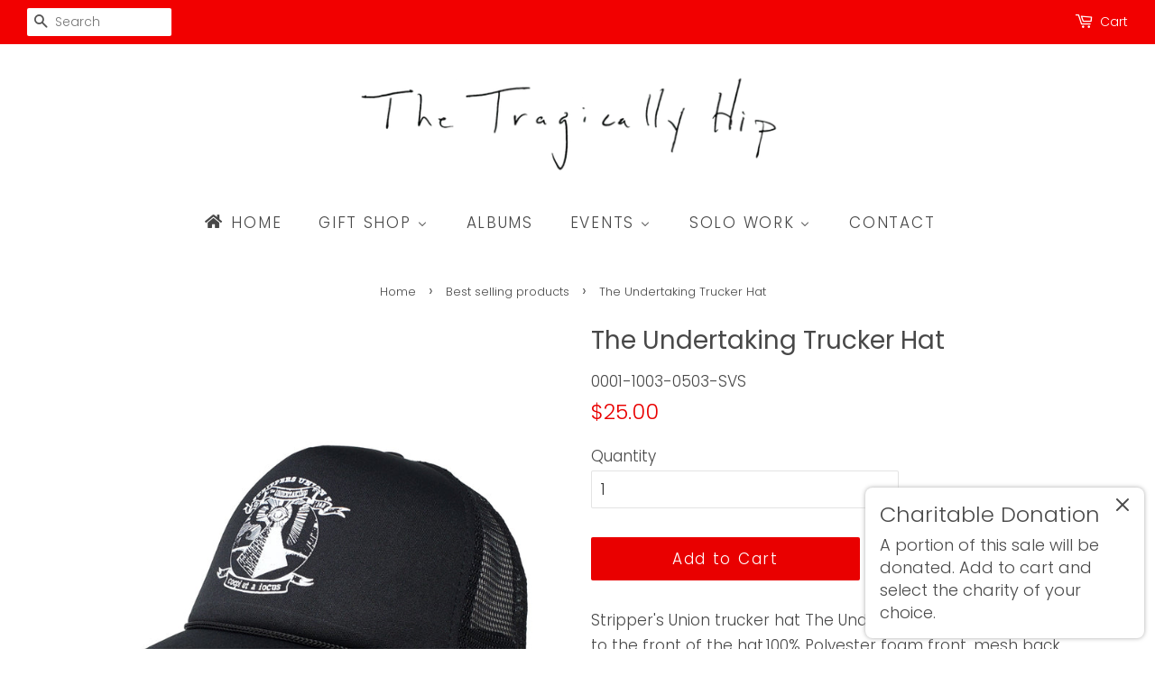

--- FILE ---
content_type: text/html; charset=utf-8
request_url: https://thehipgiftshop.com/collections/best-selling-collection/products/the-undertaking-trucker-hat
body_size: 34602
content:















<!doctype html>
<html class="no-js">
<head>
<!-- Google Tag Manager -->
<script>(function(w,d,s,l,i){w[l]=w[l]||[];w[l].push({'gtm.start':
new Date().getTime(),event:'gtm.js'});var f=d.getElementsByTagName(s)[0],
j=d.createElement(s),dl=l!='dataLayer'?'&l='+l:'';j.async=true;j.src=
'https://www.googletagmanager.com/gtm.js?id='+i+dl;f.parentNode.insertBefore(j,f);
})(window,document,'script','dataLayer','GTM-KPX5BDN');</script>
<!-- End Google Tag Manager -->

<!-- Google Tag Manager -->
<script>(function(w,d,s,l,i){w[l]=w[l]||[];w[l].push({'gtm.start':
new Date().getTime(),event:'gtm.js'});var f=d.getElementsByTagName(s)[0],
j=d.createElement(s),dl=l!='dataLayer'?'&l='+l:'';j.async=true;j.src=
'https://www.googletagmanager.com/gtm.js?id='+i+dl;f.parentNode.insertBefore(j,f);
})(window,document,'script','dataLayer','GTM-TXWD73N');</script>
<!-- End Google Tag Manager -->

<!-- Google Tag Manager (noscript) -->
<noscript><iframe src=https://www.googletagmanager.com/ns.html?id=GTM-TXWD73N
height="0" width="0" style="display:none;visibility:hidden"></iframe></noscript>
<!-- End Google Tag Manager (noscript) -->  

  <!-- Basic page needs ================================================== -->
  <meta charset="utf-8">
  <meta http-equiv="X-UA-Compatible" content="IE=edge,chrome=1">

  
  <link rel="shortcut icon" href="//thehipgiftshop.com/cdn/shop/files/pthcrestmagnet0berxatv_4bb82c49-768b-481c-8078-ddfdb35a606b_32x32.jpg?v=1614286732" type="image/png" />
  

  <!-- Title and description ================================================== -->
  <title>
  The Undertaking Trucker Hat &ndash; The Hip Gift Shop
  </title>

  
  <meta name="description" content="Stripper&#39;s Union trucker hat The Undertaking logo screen printed on to the front of the hat.100% Polyester foam front, mesh back Structured, five-panel, mid-profile,  3 ½” crown,  Pre-curved visor with braid detailing,  Adjustable double snapback closure.">
  

  <!-- Social meta ================================================== -->
  <!-- /snippets/social-meta-tags.liquid -->




<meta property="og:site_name" content="The Hip Gift Shop">
<meta property="og:url" content="https://thehip.com/products/the-undertaking-trucker-hat">
<meta property="og:title" content="The Undertaking Trucker Hat">
<meta property="og:type" content="product">
<meta property="og:description" content="Stripper&#39;s Union trucker hat The Undertaking logo screen printed on to the front of the hat.100% Polyester foam front, mesh back Structured, five-panel, mid-profile,  3 ½” crown,  Pre-curved visor with braid detailing,  Adjustable double snapback closure.">

  <meta property="og:price:amount" content="25.00">
  <meta property="og:price:currency" content="CAD">

<meta property="og:image" content="http://thehipgiftshop.com/cdn/shop/products/0001-1003-0503_1200x1200.jpg?v=1614877062">
<meta property="og:image:secure_url" content="https://thehipgiftshop.com/cdn/shop/products/0001-1003-0503_1200x1200.jpg?v=1614877062">


<meta name="twitter:card" content="summary_large_image">
<meta name="twitter:title" content="The Undertaking Trucker Hat">
<meta name="twitter:description" content="Stripper&#39;s Union trucker hat The Undertaking logo screen printed on to the front of the hat.100% Polyester foam front, mesh back Structured, five-panel, mid-profile,  3 ½” crown,  Pre-curved visor with braid detailing,  Adjustable double snapback closure.">


  <!-- Helpers ================================================== -->
  <link rel="canonical" href="https://thehip.com/products/the-undertaking-trucker-hat">
  <meta name="viewport" content="width=device-width,initial-scale=1">
  <meta name="theme-color" content="#e90000">

  <!-- CSS ================================================== -->
  <link href="//thehipgiftshop.com/cdn/shop/t/5/assets/timber.scss.css?v=48899004864199402771763658508" rel="stylesheet" type="text/css" media="all" />
  <link href="//thehipgiftshop.com/cdn/shop/t/5/assets/theme.scss.css?v=84552801814120330191763658508" rel="stylesheet" type="text/css" media="all" />

  <script>
    window.theme = window.theme || {};

    var theme = {
      strings: {
        addToCart: "Add to Cart",
        soldOut: "Out of Stock",
        unavailable: "Unavailable",
        zoomClose: "Close (Esc)",
        zoomPrev: "Previous (Left arrow key)",
        zoomNext: "Next (Right arrow key)",
        addressError: "Error looking up that address",
        addressNoResults: "No results for that address",
        addressQueryLimit: "You have exceeded the Google API usage limit. Consider upgrading to a \u003ca href=\"https:\/\/developers.google.com\/maps\/premium\/usage-limits\"\u003ePremium Plan\u003c\/a\u003e.",
        authError: "There was a problem authenticating your Google Maps API Key."
      },
      settings: {
        // Adding some settings to allow the editor to update correctly when they are changed
        enableWideLayout: true,
        typeAccentTransform: false,
        typeAccentSpacing: true,
        baseFontSize: '17px',
        headerBaseFontSize: '28px',
        accentFontSize: '17px'
      },
      variables: {
        mediaQueryMedium: 'screen and (max-width: 768px)',
        bpSmall: false
      },
      moneyFormat: "${{amount}}"
    }

    document.documentElement.className = document.documentElement.className.replace('no-js', 'supports-js');
  </script>

  <!-- Header hook for plugins ================================================== -->
  
  
  <script>window.nfecShopVersion = '1768991017';window.nfecJsVersion = '449674';window.nfecCVersion = 70324</script>
  <script>window.performance && window.performance.mark && window.performance.mark('shopify.content_for_header.start');</script><meta name="google-site-verification" content="uy-tad2kQuqv1MAtEaNA2tZT0WUQMcvE03bKPGTtj8E">
<meta name="facebook-domain-verification" content="lon2dvqycqhsbdjbjk31gngc2df2gl">
<meta id="shopify-digital-wallet" name="shopify-digital-wallet" content="/44178931862/digital_wallets/dialog">
<meta name="shopify-checkout-api-token" content="693519be38a6e84cfbda5ca8deab0a75">
<meta id="in-context-paypal-metadata" data-shop-id="44178931862" data-venmo-supported="false" data-environment="production" data-locale="en_US" data-paypal-v4="true" data-currency="CAD">
<link rel="alternate" type="application/json+oembed" href="https://thehip.com/products/the-undertaking-trucker-hat.oembed">
<script async="async" src="/checkouts/internal/preloads.js?locale=en-CA"></script>
<script id="shopify-features" type="application/json">{"accessToken":"693519be38a6e84cfbda5ca8deab0a75","betas":["rich-media-storefront-analytics"],"domain":"thehipgiftshop.com","predictiveSearch":true,"shopId":44178931862,"locale":"en"}</script>
<script>var Shopify = Shopify || {};
Shopify.shop = "the-hip-gift-shop.myshopify.com";
Shopify.locale = "en";
Shopify.currency = {"active":"CAD","rate":"1.0"};
Shopify.country = "CA";
Shopify.theme = {"name":"Minimal","id":106776133782,"schema_name":"Minimal","schema_version":"12.0.1","theme_store_id":380,"role":"main"};
Shopify.theme.handle = "null";
Shopify.theme.style = {"id":null,"handle":null};
Shopify.cdnHost = "thehipgiftshop.com/cdn";
Shopify.routes = Shopify.routes || {};
Shopify.routes.root = "/";</script>
<script type="module">!function(o){(o.Shopify=o.Shopify||{}).modules=!0}(window);</script>
<script>!function(o){function n(){var o=[];function n(){o.push(Array.prototype.slice.apply(arguments))}return n.q=o,n}var t=o.Shopify=o.Shopify||{};t.loadFeatures=n(),t.autoloadFeatures=n()}(window);</script>
<script id="shop-js-analytics" type="application/json">{"pageType":"product"}</script>
<script defer="defer" async type="module" src="//thehipgiftshop.com/cdn/shopifycloud/shop-js/modules/v2/client.init-shop-cart-sync_BT-GjEfc.en.esm.js"></script>
<script defer="defer" async type="module" src="//thehipgiftshop.com/cdn/shopifycloud/shop-js/modules/v2/chunk.common_D58fp_Oc.esm.js"></script>
<script defer="defer" async type="module" src="//thehipgiftshop.com/cdn/shopifycloud/shop-js/modules/v2/chunk.modal_xMitdFEc.esm.js"></script>
<script type="module">
  await import("//thehipgiftshop.com/cdn/shopifycloud/shop-js/modules/v2/client.init-shop-cart-sync_BT-GjEfc.en.esm.js");
await import("//thehipgiftshop.com/cdn/shopifycloud/shop-js/modules/v2/chunk.common_D58fp_Oc.esm.js");
await import("//thehipgiftshop.com/cdn/shopifycloud/shop-js/modules/v2/chunk.modal_xMitdFEc.esm.js");

  window.Shopify.SignInWithShop?.initShopCartSync?.({"fedCMEnabled":true,"windoidEnabled":true});

</script>
<script>(function() {
  var isLoaded = false;
  function asyncLoad() {
    if (isLoaded) return;
    isLoaded = true;
    var urls = ["https:\/\/hidepaypal2-static.inscoder.com\/st-hidepaypal-cart-on.min.js?shop=the-hip-gift-shop.myshopify.com","https:\/\/shy.elfsight.com\/p\/platform.js?shop=the-hip-gift-shop.myshopify.com","https:\/\/sales.saio.io\/timer_scripts?shop=the-hip-gift-shop.myshopify.com","https:\/\/l.getsitecontrol.com\/g4dvrqm4.js?shop=the-hip-gift-shop.myshopify.com","https:\/\/cozycountryredirectii.addons.business\/js\/eggbox\/9129\/script_b6b2147040356df237b941bec98ba504.js?v=1\u0026sign=b6b2147040356df237b941bec98ba504\u0026shop=the-hip-gift-shop.myshopify.com","https:\/\/cdn.one.store\/javascript\/dist\/1.0\/jcr-widget.js?account_id=shopify:the-hip-gift-shop.myshopify.com\u0026shop=the-hip-gift-shop.myshopify.com","https:\/\/d5zu2f4xvqanl.cloudfront.net\/42\/fe\/loader_2.js?shop=the-hip-gift-shop.myshopify.com","https:\/\/na.shgcdn3.com\/pixel-collector.js?shop=the-hip-gift-shop.myshopify.com","\/\/cdn.shopify.com\/proxy\/aca0e2cfef0e76c8689932c430338f858b60a026b93e762daab7d02632162214\/cdn.singleassets.com\/storefront-legacy\/single-ui-content-gating-0.0.854.js?shop=the-hip-gift-shop.myshopify.com\u0026sp-cache-control=cHVibGljLCBtYXgtYWdlPTkwMA","\/\/backinstock.useamp.com\/widget\/27444_1767155424.js?category=bis\u0026v=6\u0026shop=the-hip-gift-shop.myshopify.com"];
    for (var i = 0; i < urls.length; i++) {
      var s = document.createElement('script');
      s.type = 'text/javascript';
      s.async = true;
      s.src = urls[i];
      var x = document.getElementsByTagName('script')[0];
      x.parentNode.insertBefore(s, x);
    }
  };
  if(window.attachEvent) {
    window.attachEvent('onload', asyncLoad);
  } else {
    window.addEventListener('load', asyncLoad, false);
  }
})();</script>
<script id="__st">var __st={"a":44178931862,"offset":-18000,"reqid":"544334ba-4e3a-4262-a87c-070ea5a5280e-1769061759","pageurl":"thehipgiftshop.com\/collections\/best-selling-collection\/products\/the-undertaking-trucker-hat","u":"9713f8c697b4","p":"product","rtyp":"product","rid":6560254918806};</script>
<script>window.ShopifyPaypalV4VisibilityTracking = true;</script>
<script id="captcha-bootstrap">!function(){'use strict';const t='contact',e='account',n='new_comment',o=[[t,t],['blogs',n],['comments',n],[t,'customer']],c=[[e,'customer_login'],[e,'guest_login'],[e,'recover_customer_password'],[e,'create_customer']],r=t=>t.map((([t,e])=>`form[action*='/${t}']:not([data-nocaptcha='true']) input[name='form_type'][value='${e}']`)).join(','),a=t=>()=>t?[...document.querySelectorAll(t)].map((t=>t.form)):[];function s(){const t=[...o],e=r(t);return a(e)}const i='password',u='form_key',d=['recaptcha-v3-token','g-recaptcha-response','h-captcha-response',i],f=()=>{try{return window.sessionStorage}catch{return}},m='__shopify_v',_=t=>t.elements[u];function p(t,e,n=!1){try{const o=window.sessionStorage,c=JSON.parse(o.getItem(e)),{data:r}=function(t){const{data:e,action:n}=t;return t[m]||n?{data:e,action:n}:{data:t,action:n}}(c);for(const[e,n]of Object.entries(r))t.elements[e]&&(t.elements[e].value=n);n&&o.removeItem(e)}catch(o){console.error('form repopulation failed',{error:o})}}const l='form_type',E='cptcha';function T(t){t.dataset[E]=!0}const w=window,h=w.document,L='Shopify',v='ce_forms',y='captcha';let A=!1;((t,e)=>{const n=(g='f06e6c50-85a8-45c8-87d0-21a2b65856fe',I='https://cdn.shopify.com/shopifycloud/storefront-forms-hcaptcha/ce_storefront_forms_captcha_hcaptcha.v1.5.2.iife.js',D={infoText:'Protected by hCaptcha',privacyText:'Privacy',termsText:'Terms'},(t,e,n)=>{const o=w[L][v],c=o.bindForm;if(c)return c(t,g,e,D).then(n);var r;o.q.push([[t,g,e,D],n]),r=I,A||(h.body.append(Object.assign(h.createElement('script'),{id:'captcha-provider',async:!0,src:r})),A=!0)});var g,I,D;w[L]=w[L]||{},w[L][v]=w[L][v]||{},w[L][v].q=[],w[L][y]=w[L][y]||{},w[L][y].protect=function(t,e){n(t,void 0,e),T(t)},Object.freeze(w[L][y]),function(t,e,n,w,h,L){const[v,y,A,g]=function(t,e,n){const i=e?o:[],u=t?c:[],d=[...i,...u],f=r(d),m=r(i),_=r(d.filter((([t,e])=>n.includes(e))));return[a(f),a(m),a(_),s()]}(w,h,L),I=t=>{const e=t.target;return e instanceof HTMLFormElement?e:e&&e.form},D=t=>v().includes(t);t.addEventListener('submit',(t=>{const e=I(t);if(!e)return;const n=D(e)&&!e.dataset.hcaptchaBound&&!e.dataset.recaptchaBound,o=_(e),c=g().includes(e)&&(!o||!o.value);(n||c)&&t.preventDefault(),c&&!n&&(function(t){try{if(!f())return;!function(t){const e=f();if(!e)return;const n=_(t);if(!n)return;const o=n.value;o&&e.removeItem(o)}(t);const e=Array.from(Array(32),(()=>Math.random().toString(36)[2])).join('');!function(t,e){_(t)||t.append(Object.assign(document.createElement('input'),{type:'hidden',name:u})),t.elements[u].value=e}(t,e),function(t,e){const n=f();if(!n)return;const o=[...t.querySelectorAll(`input[type='${i}']`)].map((({name:t})=>t)),c=[...d,...o],r={};for(const[a,s]of new FormData(t).entries())c.includes(a)||(r[a]=s);n.setItem(e,JSON.stringify({[m]:1,action:t.action,data:r}))}(t,e)}catch(e){console.error('failed to persist form',e)}}(e),e.submit())}));const S=(t,e)=>{t&&!t.dataset[E]&&(n(t,e.some((e=>e===t))),T(t))};for(const o of['focusin','change'])t.addEventListener(o,(t=>{const e=I(t);D(e)&&S(e,y())}));const B=e.get('form_key'),M=e.get(l),P=B&&M;t.addEventListener('DOMContentLoaded',(()=>{const t=y();if(P)for(const e of t)e.elements[l].value===M&&p(e,B);[...new Set([...A(),...v().filter((t=>'true'===t.dataset.shopifyCaptcha))])].forEach((e=>S(e,t)))}))}(h,new URLSearchParams(w.location.search),n,t,e,['guest_login'])})(!1,!0)}();</script>
<script integrity="sha256-4kQ18oKyAcykRKYeNunJcIwy7WH5gtpwJnB7kiuLZ1E=" data-source-attribution="shopify.loadfeatures" defer="defer" src="//thehipgiftshop.com/cdn/shopifycloud/storefront/assets/storefront/load_feature-a0a9edcb.js" crossorigin="anonymous"></script>
<script data-source-attribution="shopify.dynamic_checkout.dynamic.init">var Shopify=Shopify||{};Shopify.PaymentButton=Shopify.PaymentButton||{isStorefrontPortableWallets:!0,init:function(){window.Shopify.PaymentButton.init=function(){};var t=document.createElement("script");t.src="https://thehipgiftshop.com/cdn/shopifycloud/portable-wallets/latest/portable-wallets.en.js",t.type="module",document.head.appendChild(t)}};
</script>
<script data-source-attribution="shopify.dynamic_checkout.buyer_consent">
  function portableWalletsHideBuyerConsent(e){var t=document.getElementById("shopify-buyer-consent"),n=document.getElementById("shopify-subscription-policy-button");t&&n&&(t.classList.add("hidden"),t.setAttribute("aria-hidden","true"),n.removeEventListener("click",e))}function portableWalletsShowBuyerConsent(e){var t=document.getElementById("shopify-buyer-consent"),n=document.getElementById("shopify-subscription-policy-button");t&&n&&(t.classList.remove("hidden"),t.removeAttribute("aria-hidden"),n.addEventListener("click",e))}window.Shopify?.PaymentButton&&(window.Shopify.PaymentButton.hideBuyerConsent=portableWalletsHideBuyerConsent,window.Shopify.PaymentButton.showBuyerConsent=portableWalletsShowBuyerConsent);
</script>
<script data-source-attribution="shopify.dynamic_checkout.cart.bootstrap">document.addEventListener("DOMContentLoaded",(function(){function t(){return document.querySelector("shopify-accelerated-checkout-cart, shopify-accelerated-checkout")}if(t())Shopify.PaymentButton.init();else{new MutationObserver((function(e,n){t()&&(Shopify.PaymentButton.init(),n.disconnect())})).observe(document.body,{childList:!0,subtree:!0})}}));
</script>
<script id='scb4127' type='text/javascript' async='' src='https://thehipgiftshop.com/cdn/shopifycloud/privacy-banner/storefront-banner.js'></script><link id="shopify-accelerated-checkout-styles" rel="stylesheet" media="screen" href="https://thehipgiftshop.com/cdn/shopifycloud/portable-wallets/latest/accelerated-checkout-backwards-compat.css" crossorigin="anonymous">
<style id="shopify-accelerated-checkout-cart">
        #shopify-buyer-consent {
  margin-top: 1em;
  display: inline-block;
  width: 100%;
}

#shopify-buyer-consent.hidden {
  display: none;
}

#shopify-subscription-policy-button {
  background: none;
  border: none;
  padding: 0;
  text-decoration: underline;
  font-size: inherit;
  cursor: pointer;
}

#shopify-subscription-policy-button::before {
  box-shadow: none;
}

      </style>

<script>window.performance && window.performance.mark && window.performance.mark('shopify.content_for_header.end');</script>
  





  <script type="text/javascript">
    
      window.__shgMoneyFormat = window.__shgMoneyFormat || {"CAD":{"currency":"CAD","currency_symbol":"$","currency_symbol_location":"left","decimal_places":2,"decimal_separator":".","thousands_separator":","}};
    
    window.__shgCurrentCurrencyCode = window.__shgCurrentCurrencyCode || {
      currency: "CAD",
      currency_symbol: "$",
      decimal_separator: ".",
      thousands_separator: ",",
      decimal_places: 2,
      currency_symbol_location: "left"
    };
  </script>




  <script src="//thehipgiftshop.com/cdn/shop/t/5/assets/jquery-2.2.3.min.js?v=58211863146907186831595969064" type="text/javascript"></script>

  <script src="//thehipgiftshop.com/cdn/shop/t/5/assets/lazysizes.min.js?v=155223123402716617051595969064" async="async"></script>

  
  

  <!-- QIKIFY NAVIGATOR START --> <script id="qikify-navigator"> 'use strict'; var shopifyCurrencyFormat = "${{amount}}"; var shopifyLinkLists = [{ id: "main-menu", title: "Main menu", items: ["/","/collections/all","/pages/listen","/pages/songkick","https://gorddownie.com/","/pages/contact-us",], },{ id: "footer", title: "Footer menu", items: ["/pages/media","/pages/contact-us","/pages/returns-exchanges","/pages/privacy","https://thehip.com/account","/account/logout/",], },{ id: "customer-account-main-menu", title: "Customer account main menu", items: ["/","https://shopify.com/44178931862/account/orders?locale=en&region_country=CA",], },{ id: "355811786902-child-cc205658801d208b60617f85211cf625-legacy-gift-shop", title: "GIFT SHOP", items: ["/collections/all-products","https://thetragicallyhip.forwardmerch.com/","https://geni.us/thetragicallyhipbook",], },{ id: "568305811706-child-30253a895fde63cf4ec97539506e6095-legacy-events", title: "EVENTS", items: ["https://thehip.com/pages/songkick","https://thehip.com/pages/paul-langlois-band-songkick",], },{ id: "568305844474-child-5ec2b716ed7f171b772e61110ce343f8-legacy-solo-work", title: "SOLO WORK", items: ["https://gorddownie.com/","https://www.johnnyfay.com/","/collections/paul-langlois-band","/collections/gord-sinclair","/collections/strippers-union",], },{ id: "568310989050-child-0ef5d8cb0c36a7a61de79483da410d7d-legacy-shop-canada", title: "SHOP CANADA", items: ["/collections/frontpage","/collections/accessories","/collections/bundle","/collections/charitable","/collections/clothing","/collections/drinkware","/collections/headwear","/collections/music","/collections/posters","/pages/poster-cellar","/collections/other","/collections/unplucked-gems","/collections/vintage",], },{ id: "568311480570-child-ba7a1b2d2443449fb593d04099789e74-legacy-our-partners", title: "OUR PARTNERS", items: ["https://geni.us/thetragicallyhipbook","https://www.stanfields.com/collections/the-tragically-hip-x-stanfields?utm_source=TTH&utm_medium=website&utm_campaign=TTH","https://bigrockbeer.com/the-hip/","https://canadacanoepaddles.ca/collections/the-tragically-hip","https://shop.coliowinery.com/products/thornbury-craft-x-the-tragically-hip-road-apples-cider","https://frameworth.com/collections/the-tragically-hip-signed-memorabilia-collectibles","https://liveart.ca/?utm=TTH_store","https://mycustomsportschair.ca/pages/the-tragically-hip","https://www.stoneyridge.com/collections/frontpage",], },]; window.shopifyLinkLists = shopifyLinkLists; window.shopifyCurrencyFormat = shopifyCurrencyFormat; </script> <!-- QIKIFY NAVIGATOR END -->
  <script id="qikify-smartmenu-status" type="application/json"></script><script id="qikify-smartmenu-data" type="application/json"></script>
  <script type="text/javascript" src="https://sdk.qikify.com/tmenu/app-v5.js?token=g7oR4KvIscdUc7g43PT4lgQ6P1tsmzQo&shop=the-hip-gift-shop.myshopify.com" defer="defer"></script>
<script>eval(localStorage.inscoderhidepaypalcartexecute)</script>
  
<script type="text/javascript">console.error("MinMaxify is deactivated for this website. Please don't forget to remove minmaxify-head.liquid still being referenced by theme.liquid")</script>


<link rel="stylesheet" href="//thehipgiftshop.com/cdn/shop/t/5/assets/sca-pp.css?v=178374312540912810101616102314">
 <script>
  
  SCAPPShop = {};
    
  </script>
<script src="//thehipgiftshop.com/cdn/shop/t/5/assets/sca-pp-initial.js?v=44055980046105472121616102312" type="text/javascript"></script>
   

<script>
!function (w, d, t) {
  w.TiktokAnalyticsObject=t;var ttq=w[t]=w[t]||[];ttq.methods=["page","track","identify","instances","debug","on","off","once","ready","alias","group","enableCookie","disableCookie"],ttq.setAndDefer=function(t,e){t[e]=function(){t.push([e].concat(Array.prototype.slice.call(arguments,0)))}};for(var i=0;i<ttq.methods.length;i++)ttq.setAndDefer(ttq,ttq.methods[i]);ttq.instance=function(t){for(var e=ttq._i[t]||[],n=0;n<ttq.methods.length;n++)ttq.setAndDefer(e,ttq.methods[n]);return e},ttq.load=function(e,n){var i="https://analytics.tiktok.com/i18n/pixel/events.js";ttq._i=ttq._i||{},ttq._i[e]=[],ttq._i[e]._u=i,ttq._t=ttq._t||{},ttq._t[e]=+new Date,ttq._o=ttq._o||{},ttq._o[e]=n||{};var o=document.createElement("script");o.type="text/javascript",o.async=!0,o.src=i+"?sdkid="+e+"&lib="+t;var a=document.getElementsByTagName("script")[0];a.parentNode.insertBefore(o,a)};


  ttq.load('C0R8BGPURMH959SBQICG');
  ttq.page();
}(window, document, 'ttq');
</script>
<!-- Snap Pixel Code -->
<script type='text/javascript'>
(function(e,t,n){if(e.snaptr)return;var a=e.snaptr=function()
{a.handleRequest?a.handleRequest.apply(a,arguments):a.queue.push(arguments)};
a.queue=[];var s='script';r=t.createElement(s);r.async=!0;
r.src=n;var u=t.getElementsByTagName(s)[0];
u.parentNode.insertBefore(r,u);})(window,document,
'https://sc-static.net/scevent.min.js');

snaptr('init', '764052af-7512-40fa-9ce6-72d7a86f1874', {
'user_email': '__INSERT_USER_EMAIL__'
});

snaptr('track', 'PAGE_VIEW');

</script>
<!-- End Snap Pixel Code -->
<!-- Reddit Pixel -->
<script>
!function(w,d){if(!w.rdt){var p=w.rdt=function(){p.sendEvent?p.sendEvent.apply(p,arguments):p.callQueue.push(arguments)};p.callQueue=[];var t=d.createElement("script");t.src="https://www.redditstatic.com/ads/pixel.js",t.async=!0;var s=d.getElementsByTagName("script")[0];s.parentNode.insertBefore(t,s)}}(window,document);rdt('init','t2_9tnn637i');rdt('track', 'PageVisit');
</script>
<!-- DO NOT MODIFY -->
<!-- End Reddit Pixel -->
  
<!-- Pinterest Tag -->
<script>
!function(e){if(!window.pintrk){window.pintrk = function () {
window.pintrk.queue.push(Array.prototype.slice.call(arguments))};var
  n=window.pintrk;n.queue=[],n.version="3.0";var
  t=document.createElement("script");t.async=!0,t.src=e;var
  r=document.getElementsByTagName("script")[0];
  r.parentNode.insertBefore(t,r)}}("https://s.pinimg.com/ct/core.js");
pintrk('load', '2612478995059', {em: '<user_email_address>'});
pintrk('page');
</script>
<noscript>
<img height="1" width="1" style="display:none;" alt=""
  src="https://ct.pinterest.com/v3/?event=init&tid=2612478995059&pd[em]=<hashed_email_address>&noscript=1" />
</noscript>
<!-- end Pinterest Tag -->
  
<!-- Facebook Pixel Code -->
<script>
!function(f,b,e,v,n,t,s)
{if(f.fbq)return;n=f.fbq=function(){n.callMethod?
n.callMethod.apply(n,arguments):n.queue.push(arguments)};
if(!f._fbq)f._fbq=n;n.push=n;n.loaded=!0;n.version='2.0';
n.queue=[];t=b.createElement(e);t.async=!0;
t.src=v;s=b.getElementsByTagName(e)[0];
s.parentNode.insertBefore(t,s)}(window, document,'script',
'https://connect.facebook.net/en_US/fbevents.js');
fbq('init', '386920928936604');
fbq('track', 'PageView');
</script>
<noscript><img height="1" width="1" style="display:none"
src="https://www.facebook.com/tr?id=386920928936604&ev=PageView&noscript=1"
/></noscript>
<!-- End Facebook Pixel Code -->
  
  <!-- Facebook Pixel Code -->
<script>
!function(f,b,e,v,n,t,s)
{if(f.fbq)return;n=f.fbq=function(){n.callMethod?
n.callMethod.apply(n,arguments):n.queue.push(arguments)};
if(!f._fbq)f._fbq=n;n.push=n;n.loaded=!0;n.version='2.0';
n.queue=[];t=b.createElement(e);t.async=!0;
t.src=v;s=b.getElementsByTagName(e)[0];
s.parentNode.insertBefore(t,s)}(window, document,'script',
'https://connect.facebook.net/en_US/fbevents.js');
fbq('init', '1564835617121829');
fbq('track', 'PageView');
</script>
<noscript><img height="1" width="1" style="display:none"
src="https://www.facebook.com/tr?id=1564835617121829&ev=PageView&noscript=1"
/></noscript>
<!-- End Facebook Pixel Code -->

  

<script type="text/javascript">
  
    window.SHG_CUSTOMER = null;
  
</script>








  
            <!-- giftbox-script -->
            <script src="//thehipgiftshop.com/cdn/shop/t/5/assets/giftbox-config.js?v=111603181540343972631646047560" type="text/javascript"></script>
            <!-- / giftbox-script -->
            

   <script src="//thehipgiftshop.com/cdn/shop/t/5/assets/bss-file-configdata.js?v=95159334078171398541702392592" type="text/javascript"></script> <script src="//thehipgiftshop.com/cdn/shop/t/5/assets/bss-file-configdata-banner.js?v=151034973688681356691680547956" type="text/javascript"></script> <script src="//thehipgiftshop.com/cdn/shop/t/5/assets/bss-file-configdata-popup.js?v=173992696638277510541680547957" type="text/javascript"></script><script>
                if (typeof BSS_PL == 'undefined') {
                    var BSS_PL = {};
                }
                var bssPlApiServer = "https://product-labels-pro.bsscommerce.com";
                BSS_PL.customerTags = 'null';
                BSS_PL.customerId = 'null';
                BSS_PL.configData = configDatas;
                BSS_PL.configDataBanner = configDataBanners ? configDataBanners : [];
                BSS_PL.configDataPopup = configDataPopups ? configDataPopups : [];
                BSS_PL.storeId = 33648;
                BSS_PL.currentPlan = "ten_usd";
                BSS_PL.storeIdCustomOld = "10678";
                BSS_PL.storeIdOldWIthPriority = "12200";
                BSS_PL.apiServerProduction = "https://product-labels-pro.bsscommerce.com";
                
                BSS_PL.integration = {"laiReview":{"status":0,"config":[]}}
                BSS_PL.settingsData = {}
                </script>
            <style>
.homepage-slideshow .slick-slide .bss_pl_img {
    visibility: hidden !important;
}
</style>

<!-- BEGIN app block: shopify://apps/eg-auto-add-to-cart/blocks/app-embed/0f7d4f74-1e89-4820-aec4-6564d7e535d2 -->










  
    <script
      async
      type="text/javascript"
      src="https://cdn.506.io/eg/script.js?shop=the-hip-gift-shop.myshopify.com&v=7"
    ></script>
  



  <meta id="easygift-shop" itemid="c2hvcF8kXzE3NjkwNjE3NTk=" content="{&quot;isInstalled&quot;:true,&quot;installedOn&quot;:&quot;2025-06-13T18:53:21.856Z&quot;,&quot;appVersion&quot;:&quot;3.0&quot;,&quot;subscriptionName&quot;:&quot;Standard&quot;,&quot;cartAnalytics&quot;:true,&quot;freeTrialEndsOn&quot;:null,&quot;settings&quot;:{&quot;reminderBannerStyle&quot;:{&quot;position&quot;:{&quot;horizontal&quot;:&quot;right&quot;,&quot;vertical&quot;:&quot;bottom&quot;},&quot;primaryColor&quot;:&quot;#4A4A4A&quot;,&quot;cssStyles&quot;:&quot;&quot;,&quot;headerText&quot;:&quot;Click here to reopen missed deals&quot;,&quot;subHeaderText&quot;:null,&quot;showImage&quot;:false,&quot;imageUrl&quot;:&quot;https:\/\/cdn.506.io\/eg\/eg_notification_default_512x512.png&quot;,&quot;displayAfter&quot;:5,&quot;closingMode&quot;:&quot;doNotAutoClose&quot;,&quot;selfcloseAfter&quot;:5,&quot;reshowBannerAfter&quot;:&quot;everyNewSession&quot;},&quot;addedItemIdentifier&quot;:&quot;_Gifted&quot;,&quot;ignoreOtherAppLineItems&quot;:null,&quot;customVariantsInfoLifetimeMins&quot;:1440,&quot;redirectPath&quot;:null,&quot;ignoreNonStandardCartRequests&quot;:false,&quot;bannerStyle&quot;:{&quot;position&quot;:{&quot;horizontal&quot;:&quot;right&quot;,&quot;vertical&quot;:&quot;bottom&quot;},&quot;primaryColor&quot;:&quot;#4A4A4A&quot;,&quot;cssStyles&quot;:null},&quot;themePresetId&quot;:&quot;0&quot;,&quot;notificationStyle&quot;:{&quot;position&quot;:{&quot;horizontal&quot;:&quot;right&quot;,&quot;vertical&quot;:&quot;bottom&quot;},&quot;primaryColor&quot;:&quot;#4A4A4A&quot;,&quot;duration&quot;:&quot;3.0&quot;,&quot;cssStyles&quot;:null,&quot;hasCustomizations&quot;:false},&quot;fetchCartData&quot;:false,&quot;useLocalStorage&quot;:{&quot;expiryMinutes&quot;:null,&quot;enabled&quot;:false},&quot;popupStyle&quot;:{&quot;primaryColor&quot;:&quot;#EB4F47&quot;,&quot;secondaryColor&quot;:&quot;#4A4A4A&quot;,&quot;cssStyles&quot;:null,&quot;hasCustomizations&quot;:false,&quot;addButtonText&quot;:&quot;Select&quot;,&quot;dismissButtonText&quot;:&quot;Close&quot;,&quot;outOfStockButtonText&quot;:&quot;Out of Stock&quot;,&quot;imageUrl&quot;:null,&quot;showProductLink&quot;:false,&quot;subscriptionLabel&quot;:&quot;Subscription Plan&quot;},&quot;refreshAfterBannerClick&quot;:false,&quot;disableReapplyRules&quot;:false,&quot;disableReloadOnFailedAddition&quot;:false,&quot;autoReloadCartPage&quot;:false,&quot;ajaxRedirectPath&quot;:null,&quot;allowSimultaneousRequests&quot;:false,&quot;applyRulesOnCheckout&quot;:false,&quot;enableCartCtrlOverrides&quot;:true,&quot;scriptSettings&quot;:{&quot;branding&quot;:{&quot;removalRequestSent&quot;:null,&quot;show&quot;:false},&quot;productPageRedirection&quot;:{&quot;enabled&quot;:false,&quot;products&quot;:[],&quot;redirectionURL&quot;:&quot;\/&quot;},&quot;debugging&quot;:{&quot;enabled&quot;:false,&quot;enabledOn&quot;:null,&quot;stringifyObj&quot;:false},&quot;enableBuyNowInterceptions&quot;:false,&quot;removeProductsAddedFromExpiredRules&quot;:false,&quot;useFinalPrice&quot;:false,&quot;hideGiftedPropertyText&quot;:false,&quot;fetchCartDataBeforeRequest&quot;:false,&quot;customCSS&quot;:null,&quot;decodePayload&quot;:false,&quot;delayUpdates&quot;:2000,&quot;fetchProductInfoFromSavedDomain&quot;:false,&quot;hideAlertsOnFrontend&quot;:false,&quot;removeEGPropertyFromSplitActionLineItems&quot;:false}},&quot;translations&quot;:null,&quot;defaultLocale&quot;:&quot;en&quot;,&quot;shopDomain&quot;:&quot;thehip.com&quot;}">


<script defer>
  (async function() {
    try {

      const blockVersion = "v3"
      if (blockVersion != "v3") {
        return
      }

      let metaErrorFlag = false;
      if (metaErrorFlag) {
        return
      }

      // Parse metafields as JSON
      const metafields = {"easygift-rule-684c752c0242f426549f2479":{"schedule":{"enabled":false,"starts":null,"ends":null},"trigger":{"productTags":{"targets":[],"collectionInfo":null,"sellingPlan":null},"type":"productsInclude","minCartValue":null,"hasUpperCartValue":false,"upperCartValue":null,"products":[{"name":"TTH Crest Tee - White \/ Small","variantId":47388609249530,"variantGid":"gid:\/\/shopify\/ProductVariant\/47388609249530","productGid":"gid:\/\/shopify\/Product\/8817625858298","handle":"canada-day-crest-t-shirt","sellingPlans":[],"alerts":[],"_id":"685c54f64cfc75fa0784e13b"},{"name":"TTH Crest Tee - White \/ Medium","variantId":47388609282298,"variantGid":"gid:\/\/shopify\/ProductVariant\/47388609282298","productGid":"gid:\/\/shopify\/Product\/8817625858298","handle":"canada-day-crest-t-shirt","sellingPlans":[],"alerts":[],"_id":"685c54f64cfc75fa0784e13c"},{"name":"TTH Crest Tee - White \/ Large","variantId":47388609315066,"variantGid":"gid:\/\/shopify\/ProductVariant\/47388609315066","productGid":"gid:\/\/shopify\/Product\/8817625858298","handle":"canada-day-crest-t-shirt","sellingPlans":[],"alerts":[],"_id":"685c54f64cfc75fa0784e13d"},{"name":"TTH Crest Tee - White \/ X-Large","variantId":47388609347834,"variantGid":"gid:\/\/shopify\/ProductVariant\/47388609347834","productGid":"gid:\/\/shopify\/Product\/8817625858298","handle":"canada-day-crest-t-shirt","sellingPlans":[],"alerts":[],"_id":"685c54f64cfc75fa0784e13e"},{"name":"TTH Crest Tee - White \/ 2X-Large","variantId":47388609380602,"variantGid":"gid:\/\/shopify\/ProductVariant\/47388609380602","productGid":"gid:\/\/shopify\/Product\/8817625858298","handle":"canada-day-crest-t-shirt","sellingPlans":[],"alerts":[],"_id":"685c54f64cfc75fa0784e13f"},{"name":"TTH Crest Tee - White \/ 3X-Large","variantId":47388609413370,"variantGid":"gid:\/\/shopify\/ProductVariant\/47388609413370","productGid":"gid:\/\/shopify\/Product\/8817625858298","handle":"canada-day-crest-t-shirt","sellingPlans":[],"alerts":[],"_id":"685c54f64cfc75fa0784e140"},{"name":"TTH Crest Tee - Red \/ Small","variantId":47382163947770,"variantGid":"gid:\/\/shopify\/ProductVariant\/47382163947770","productGid":"gid:\/\/shopify\/Product\/8817625858298","handle":"canada-day-crest-t-shirt","sellingPlans":[],"alerts":[],"_id":"685c54f64cfc75fa0784e141"},{"name":"TTH Crest Tee - Red \/ Medium","variantId":47382163980538,"variantGid":"gid:\/\/shopify\/ProductVariant\/47382163980538","productGid":"gid:\/\/shopify\/Product\/8817625858298","handle":"canada-day-crest-t-shirt","sellingPlans":[],"alerts":[],"_id":"685c54f64cfc75fa0784e142"},{"name":"TTH Crest Tee - Red \/ Large","variantId":47382164013306,"variantGid":"gid:\/\/shopify\/ProductVariant\/47382164013306","productGid":"gid:\/\/shopify\/Product\/8817625858298","handle":"canada-day-crest-t-shirt","sellingPlans":[],"alerts":[],"_id":"685c54f64cfc75fa0784e143"},{"name":"TTH Crest Tee - Red \/ X-Large","variantId":47382164046074,"variantGid":"gid:\/\/shopify\/ProductVariant\/47382164046074","productGid":"gid:\/\/shopify\/Product\/8817625858298","handle":"canada-day-crest-t-shirt","sellingPlans":[],"alerts":[],"_id":"685c54f64cfc75fa0784e144"},{"name":"TTH Crest Tee - Red \/ 2X-Large","variantId":47382164078842,"variantGid":"gid:\/\/shopify\/ProductVariant\/47382164078842","productGid":"gid:\/\/shopify\/Product\/8817625858298","handle":"canada-day-crest-t-shirt","sellingPlans":[],"alerts":[],"_id":"685c54f64cfc75fa0784e145"},{"name":"TTH Crest Tee - Red \/ 3X-Large","variantId":47383859986682,"variantGid":"gid:\/\/shopify\/ProductVariant\/47383859986682","productGid":"gid:\/\/shopify\/Product\/8817625858298","handle":"canada-day-crest-t-shirt","sellingPlans":[],"alerts":[],"_id":"685c54f64cfc75fa0784e146"},{"name":"Man Machine Poem Vintage 2016 Tour Poster - Default Title","variantId":47437777207546,"variantGid":"gid:\/\/shopify\/ProductVariant\/47437777207546","productGid":"gid:\/\/shopify\/Product\/8841150988538","handle":"man-machine-poem-vintage-2016-tour-poster","sellingPlans":[],"alerts":[],"_id":"685c54f64cfc75fa0784e147"},{"name":"Toledo Zoo 1998 Vintage Tour Poster - Default Title","variantId":47437783040250,"variantGid":"gid:\/\/shopify\/ProductVariant\/47437783040250","productGid":"gid:\/\/shopify\/Product\/8841154789626","handle":"toledo-zoo-1998-vintage-tour-poster","sellingPlans":[],"alerts":[],"_id":"685c54f64cfc75fa0784e148"},{"name":"Another Roadside Attraction Vintage Tour Poster - Default Title","variantId":47437786087674,"variantGid":"gid:\/\/shopify\/ProductVariant\/47437786087674","productGid":"gid:\/\/shopify\/Product\/8841157116154","handle":"another-roadside-attraction-vintage-tour-poster","sellingPlans":[],"alerts":[],"_id":"685c54f64cfc75fa0784e149"},{"name":"Heather Charcoal Zip Hoodie - Small","variantId":35467018567830,"variantGid":"gid:\/\/shopify\/ProductVariant\/35467018567830","productGid":"gid:\/\/shopify\/Product\/5533896016022","handle":"tthcharcola-hoodi","sellingPlans":[],"alerts":[],"_id":"685c54f64cfc75fa0784e14a"},{"name":"Heather Charcoal Zip Hoodie - Medium","variantId":35467018600598,"variantGid":"gid:\/\/shopify\/ProductVariant\/35467018600598","productGid":"gid:\/\/shopify\/Product\/5533896016022","handle":"tthcharcola-hoodi","sellingPlans":[],"alerts":[],"_id":"685c54f64cfc75fa0784e14b"},{"name":"Heather Charcoal Zip Hoodie - Large","variantId":35467018633366,"variantGid":"gid:\/\/shopify\/ProductVariant\/35467018633366","productGid":"gid:\/\/shopify\/Product\/5533896016022","handle":"tthcharcola-hoodi","sellingPlans":[],"alerts":[],"_id":"685c54f64cfc75fa0784e14c"},{"name":"Heather Charcoal Zip Hoodie - X-Large","variantId":35467018666134,"variantGid":"gid:\/\/shopify\/ProductVariant\/35467018666134","productGid":"gid:\/\/shopify\/Product\/5533896016022","handle":"tthcharcola-hoodi","sellingPlans":[],"alerts":[],"_id":"685c54f64cfc75fa0784e14d"},{"name":"Heather Charcoal Zip Hoodie - 2X-Large","variantId":35467018698902,"variantGid":"gid:\/\/shopify\/ProductVariant\/35467018698902","productGid":"gid:\/\/shopify\/Product\/5533896016022","handle":"tthcharcola-hoodi","sellingPlans":[],"alerts":[],"_id":"685c54f64cfc75fa0784e14e"},{"name":"Heather Charcoal Zip Hoodie - 3X-Large","variantId":35467018731670,"variantGid":"gid:\/\/shopify\/ProductVariant\/35467018731670","productGid":"gid:\/\/shopify\/Product\/5533896016022","handle":"tthcharcola-hoodi","sellingPlans":[],"alerts":[],"_id":"685c54f64cfc75fa0784e14f"},{"name":"The Crest Belt Buckle - Default Title","variantId":35442735972502,"variantGid":"gid:\/\/shopify\/ProductVariant\/35442735972502","productGid":"gid:\/\/shopify\/Product\/5533893230742","handle":"thbeltbuckle","sellingPlans":[],"alerts":[],"_id":"685c54f64cfc75fa0784e150"},{"name":"THE HIP Black Crest Hat - S\/M","variantId":35469201113238,"variantGid":"gid:\/\/shopify\/ProductVariant\/35469201113238","productGid":"gid:\/\/shopify\/Product\/5533883629718","handle":"cresthat","sellingPlans":[],"alerts":[],"_id":"685c54f64cfc75fa0784e151"},{"name":"THE HIP Black Crest Hat - L\/XL","variantId":35469201146006,"variantGid":"gid:\/\/shopify\/ProductVariant\/35469201146006","productGid":"gid:\/\/shopify\/Product\/5533883629718","handle":"cresthat","sellingPlans":[],"alerts":[],"_id":"685c54f64cfc75fa0784e152"},{"name":"The HIP Crest Glass Storage Jar - Default Title","variantId":40908854624406,"variantGid":"gid:\/\/shopify\/ProductVariant\/40908854624406","productGid":"gid:\/\/shopify\/Product\/7169407221910","handle":"the-hip-crest-glass-storage-jar","sellingPlans":[],"alerts":[],"_id":"685c54f64cfc75fa0784e153"},{"name":"THE HIP Crest logo Toque - Default Title","variantId":35442694389910,"variantGid":"gid:\/\/shopify\/ProductVariant\/35442694389910","productGid":"gid:\/\/shopify\/Product\/5533883728022","handle":"cresttoque","sellingPlans":[],"alerts":[],"_id":"685c54f64cfc75fa0784e154"},{"name":"THE HIP Crest Sticker - Default Title","variantId":35442714574998,"variantGid":"gid:\/\/shopify\/ProductVariant\/35442714574998","productGid":"gid:\/\/shopify\/Product\/5533888544918","handle":"hipsticker","sellingPlans":[],"alerts":[],"_id":"685c54f64cfc75fa0784e155"},{"name":"THE HIP Crest T-Shirt - Unisex - Small","variantId":35469246300310,"variantGid":"gid:\/\/shopify\/ProductVariant\/35469246300310","productGid":"gid:\/\/shopify\/Product\/5533885431958","handle":"greycresttee","sellingPlans":[],"alerts":[],"_id":"685c54f64cfc75fa0784e156"},{"name":"THE HIP Crest T-Shirt - Unisex - Medium","variantId":35469246333078,"variantGid":"gid:\/\/shopify\/ProductVariant\/35469246333078","productGid":"gid:\/\/shopify\/Product\/5533885431958","handle":"greycresttee","sellingPlans":[],"alerts":[],"_id":"685c54f64cfc75fa0784e157"},{"name":"THE HIP Crest T-Shirt - Unisex - Large","variantId":35469246365846,"variantGid":"gid:\/\/shopify\/ProductVariant\/35469246365846","productGid":"gid:\/\/shopify\/Product\/5533885431958","handle":"greycresttee","sellingPlans":[],"alerts":[],"_id":"685c54f64cfc75fa0784e158"},{"name":"THE HIP Crest T-Shirt - Unisex - X-Large","variantId":35469246398614,"variantGid":"gid:\/\/shopify\/ProductVariant\/35469246398614","productGid":"gid:\/\/shopify\/Product\/5533885431958","handle":"greycresttee","sellingPlans":[],"alerts":[],"_id":"685c54f64cfc75fa0784e159"},{"name":"THE HIP Crest T-Shirt - Unisex - 2X-Large","variantId":35469246431382,"variantGid":"gid:\/\/shopify\/ProductVariant\/35469246431382","productGid":"gid:\/\/shopify\/Product\/5533885431958","handle":"greycresttee","sellingPlans":[],"alerts":[],"_id":"685c54f64cfc75fa0784e15a"},{"name":"THE HIP Crest T-Shirt - Unisex - 3X-Large","variantId":35469246464150,"variantGid":"gid:\/\/shopify\/ProductVariant\/35469246464150","productGid":"gid:\/\/shopify\/Product\/5533885431958","handle":"greycresttee","sellingPlans":[],"alerts":[],"_id":"685c54f64cfc75fa0784e15b"},{"name":"THE HIP Crest T-Shirt - Youth - Small","variantId":36479198691478,"variantGid":"gid:\/\/shopify\/ProductVariant\/36479198691478","productGid":"gid:\/\/shopify\/Product\/5764953178262","handle":"the-hip-crest-t-shirt-womens","sellingPlans":[],"alerts":[],"_id":"685c54f64cfc75fa0784e15c"},{"name":"THE HIP Crest T-Shirt - Youth - Medium","variantId":36479198724246,"variantGid":"gid:\/\/shopify\/ProductVariant\/36479198724246","productGid":"gid:\/\/shopify\/Product\/5764953178262","handle":"the-hip-crest-t-shirt-womens","sellingPlans":[],"alerts":[],"_id":"685c54f64cfc75fa0784e15d"},{"name":"THE HIP Crest T-Shirt - Youth - Large","variantId":36479198789782,"variantGid":"gid:\/\/shopify\/ProductVariant\/36479198789782","productGid":"gid:\/\/shopify\/Product\/5764953178262","handle":"the-hip-crest-t-shirt-womens","sellingPlans":[],"alerts":[],"_id":"685c54f64cfc75fa0784e15e"},{"name":"THE HIP Crest T-Shirt - Youth - X-Large","variantId":36479198888086,"variantGid":"gid:\/\/shopify\/ProductVariant\/36479198888086","productGid":"gid:\/\/shopify\/Product\/5764953178262","handle":"the-hip-crest-t-shirt-womens","sellingPlans":[],"alerts":[],"_id":"685c54f64cfc75fa0784e15f"},{"name":"THE HIP Crest T-Shirt - Youth - XX-Large","variantId":36479198920854,"variantGid":"gid:\/\/shopify\/ProductVariant\/36479198920854","productGid":"gid:\/\/shopify\/Product\/5764953178262","handle":"the-hip-crest-t-shirt-womens","sellingPlans":[],"alerts":[],"_id":"685c54f64cfc75fa0784e160"},{"name":"The Tragically Hip Crest Lapel Pin - Default Title","variantId":47335600390394,"variantGid":"gid:\/\/shopify\/ProductVariant\/47335600390394","productGid":"gid:\/\/shopify\/Product\/8791069589754","handle":"the-tragically-hip-crest-lapel-pin-copy","sellingPlans":[],"alerts":[],"_id":"685c54f64cfc75fa0784e161"},{"name":"The Tragically Hip Vintage Europe 2013 Tee - Small","variantId":47154838995194,"variantGid":"gid:\/\/shopify\/ProductVariant\/47154838995194","productGid":"gid:\/\/shopify\/Product\/8731920105722","handle":"the-tragically-hip-vintage-europe-2013-tee","sellingPlans":[],"alerts":[],"_id":"685c54f64cfc75fa0784e162"},{"name":"The Tragically Hip Vintage Europe 2013 Tee - Medium","variantId":47154839027962,"variantGid":"gid:\/\/shopify\/ProductVariant\/47154839027962","productGid":"gid:\/\/shopify\/Product\/8731920105722","handle":"the-tragically-hip-vintage-europe-2013-tee","sellingPlans":[],"alerts":[],"_id":"685c54f64cfc75fa0784e163"},{"name":"The Tragically Hip Vintage Europe 2013 Tee - Large","variantId":47154839060730,"variantGid":"gid:\/\/shopify\/ProductVariant\/47154839060730","productGid":"gid:\/\/shopify\/Product\/8731920105722","handle":"the-tragically-hip-vintage-europe-2013-tee","sellingPlans":[],"alerts":[],"_id":"685c54f64cfc75fa0784e164"},{"name":"The Tragically Hip Vintage Europe 2013 Tee - X-Large","variantId":47154839093498,"variantGid":"gid:\/\/shopify\/ProductVariant\/47154839093498","productGid":"gid:\/\/shopify\/Product\/8731920105722","handle":"the-tragically-hip-vintage-europe-2013-tee","sellingPlans":[],"alerts":[],"_id":"685c54f64cfc75fa0784e165"},{"name":"The Tragically Hip Vintage Europe 2013 Tee - 2X-Large","variantId":47154839126266,"variantGid":"gid:\/\/shopify\/ProductVariant\/47154839126266","productGid":"gid:\/\/shopify\/Product\/8731920105722","handle":"the-tragically-hip-vintage-europe-2013-tee","sellingPlans":[],"alerts":[],"_id":"685c54f64cfc75fa0784e166"},{"name":"The Tragically Hip Vintage Europe 2013 Tee - 3X-Large","variantId":47154839159034,"variantGid":"gid:\/\/shopify\/ProductVariant\/47154839159034","productGid":"gid:\/\/shopify\/Product\/8731920105722","handle":"the-tragically-hip-vintage-europe-2013-tee","sellingPlans":[],"alerts":[],"_id":"685c54f64cfc75fa0784e167"}],"collections":[],"condition":"quantity","conditionMin":1,"conditionMax":null,"collectionSellingPlanType":null},"action":{"notification":{"enabled":false,"headerText":null,"subHeaderText":null,"showImage":false,"imageUrl":""},"discount":{"easygiftAppDiscount":false,"type":null,"id":null,"title":null,"createdByEasyGift":false,"code":null,"issue":null,"discountType":null,"value":null},"popupOptions":{"showVariantsSeparately":false,"headline":"Charitable Donation","subHeadline":"A portion of this sale will be donated. Add to cart and select the charity of your choice.","showItemsPrice":false,"popupDismissable":false,"imageUrl":null,"persistPopup":false,"rewardQuantity":1,"showDiscountedPrice":false,"hideOOSItems":false},"banner":{"enabled":true,"headerText":"Charitable Donation","subHeaderText":"A portion of this sale will be donated. Add to cart and select the charity of your choice.","showImage":false,"imageUrl":null,"displayAfter":"1","closingMode":"doNotAutoClose","selfcloseAfter":"5","reshowBannerAfter":"everyNewSession","redirectLink":"https:\/\/thehip.com\/collections\/charitable"},"type":"offerToCustomer","products":[{"handle":"canadian-wildlife-federation","title":"Charity - Canadian Wildlife Federation","id":"8832417628410","gid":"gid:\/\/shopify\/Product\/8832417628410","hasOnlyDefaultVariant":true,"variants":[{"title":"Default Title","displayName":"Charity - Canadian Wildlife Federation - Default Title","id":"47409177755898","gid":"gid:\/\/shopify\/ProductVariant\/47409177755898","showVariantName":false,"alerts":[]}]},{"handle":"foundation-donation","title":"Charity - Downie Wenjack Foundation","id":"8753409458426","gid":"gid:\/\/shopify\/Product\/8753409458426","hasOnlyDefaultVariant":true,"variants":[{"title":"Default Title","displayName":"Charity - Downie Wenjack Foundation - Default Title","id":"47225314541818","gid":"gid:\/\/shopify\/ProductVariant\/47225314541818","showVariantName":false,"alerts":[]}]},{"handle":"food-banks-canada","title":"Charity - Food Banks Canada","id":"8753411883258","gid":"gid:\/\/shopify\/Product\/8753411883258","hasOnlyDefaultVariant":true,"variants":[{"title":"Default Title","displayName":"Charity - Food Banks Canada - Default Title","id":"47225340166394","gid":"gid:\/\/shopify\/ProductVariant\/47225340166394","showVariantName":false,"alerts":[]}]},{"handle":"girls-in-sports-canada","title":"Charity - Girls in Sports Canada","id":"8832419234042","gid":"gid:\/\/shopify\/Product\/8832419234042","hasOnlyDefaultVariant":true,"variants":[{"title":"Default Title","displayName":"Charity - Girls in Sports Canada - Default Title","id":"47409179984122","gid":"gid:\/\/shopify\/ProductVariant\/47409179984122","showVariantName":false,"alerts":[]}]},{"handle":"musicounts","title":"Charity - Musicounts","id":"8832416022778","gid":"gid:\/\/shopify\/Product\/8832416022778","hasOnlyDefaultVariant":true,"variants":[{"title":"Default Title","displayName":"Charity - Musicounts - Default Title","id":"47409176346874","gid":"gid:\/\/shopify\/ProductVariant\/47409176346874","showVariantName":false,"alerts":[]}]},{"handle":"unison-fund","title":"Charity - Unison Fund","id":"8753412604154","gid":"gid:\/\/shopify\/Product\/8753412604154","hasOnlyDefaultVariant":true,"variants":[{"title":"Default Title","displayName":"Charity - Unison Fund - Default Title","id":"47225363267834","gid":"gid:\/\/shopify\/ProductVariant\/47225363267834","showVariantName":false,"alerts":[]}]}],"limit":1,"preventProductRemoval":true,"addAvailableProducts":false},"targeting":{"link":{"destination":null,"data":null,"cookieLifetime":14},"additionalCriteria":{"geo":{"include":[],"exclude":[]},"type":null,"customerTags":[],"customerTagsExcluded":[],"customerId":[],"orderCount":null,"hasOrderCountMax":false,"orderCountMax":null,"totalSpent":null,"hasTotalSpentMax":false,"totalSpentMax":null},"type":"all"},"settings":{"worksInReverse":true,"runsOncePerSession":false,"preventAddedItemPurchase":false,"showReminderBanner":false},"_id":"684c752c0242f426549f2479","name":"Charitable Donations","store":"639273fd210f7f3660ff03a4","shop":"the-hip-gift-shop","active":true,"translations":null,"createdAt":"2025-06-13T18:59:56.549Z","updatedAt":"2025-06-27T09:35:24.625Z","__v":0}};

      // Process metafields in JavaScript
      let savedRulesArray = [];
      for (const [key, value] of Object.entries(metafields)) {
        if (value) {
          for (const prop in value) {
            // avoiding Object.Keys for performance gain -- no need to make an array of keys.
            savedRulesArray.push(value);
            break;
          }
        }
      }

      const metaTag = document.createElement('meta');
      metaTag.id = 'easygift-rules';
      metaTag.content = JSON.stringify(savedRulesArray);
      metaTag.setAttribute('itemid', 'cnVsZXNfJF8xNzY5MDYxNzU5');

      document.head.appendChild(metaTag);
      } catch (err) {
        
      }
  })();
</script>


  <script
    type="text/javascript"
    defer
  >

    (function () {
      try {
        window.EG_INFO = window.EG_INFO || {};
        var shopInfo = {"isInstalled":true,"installedOn":"2025-06-13T18:53:21.856Z","appVersion":"3.0","subscriptionName":"Standard","cartAnalytics":true,"freeTrialEndsOn":null,"settings":{"reminderBannerStyle":{"position":{"horizontal":"right","vertical":"bottom"},"primaryColor":"#4A4A4A","cssStyles":"","headerText":"Click here to reopen missed deals","subHeaderText":null,"showImage":false,"imageUrl":"https:\/\/cdn.506.io\/eg\/eg_notification_default_512x512.png","displayAfter":5,"closingMode":"doNotAutoClose","selfcloseAfter":5,"reshowBannerAfter":"everyNewSession"},"addedItemIdentifier":"_Gifted","ignoreOtherAppLineItems":null,"customVariantsInfoLifetimeMins":1440,"redirectPath":null,"ignoreNonStandardCartRequests":false,"bannerStyle":{"position":{"horizontal":"right","vertical":"bottom"},"primaryColor":"#4A4A4A","cssStyles":null},"themePresetId":"0","notificationStyle":{"position":{"horizontal":"right","vertical":"bottom"},"primaryColor":"#4A4A4A","duration":"3.0","cssStyles":null,"hasCustomizations":false},"fetchCartData":false,"useLocalStorage":{"expiryMinutes":null,"enabled":false},"popupStyle":{"primaryColor":"#EB4F47","secondaryColor":"#4A4A4A","cssStyles":null,"hasCustomizations":false,"addButtonText":"Select","dismissButtonText":"Close","outOfStockButtonText":"Out of Stock","imageUrl":null,"showProductLink":false,"subscriptionLabel":"Subscription Plan"},"refreshAfterBannerClick":false,"disableReapplyRules":false,"disableReloadOnFailedAddition":false,"autoReloadCartPage":false,"ajaxRedirectPath":null,"allowSimultaneousRequests":false,"applyRulesOnCheckout":false,"enableCartCtrlOverrides":true,"scriptSettings":{"branding":{"removalRequestSent":null,"show":false},"productPageRedirection":{"enabled":false,"products":[],"redirectionURL":"\/"},"debugging":{"enabled":false,"enabledOn":null,"stringifyObj":false},"enableBuyNowInterceptions":false,"removeProductsAddedFromExpiredRules":false,"useFinalPrice":false,"hideGiftedPropertyText":false,"fetchCartDataBeforeRequest":false,"customCSS":null,"decodePayload":false,"delayUpdates":2000,"fetchProductInfoFromSavedDomain":false,"hideAlertsOnFrontend":false,"removeEGPropertyFromSplitActionLineItems":false}},"translations":null,"defaultLocale":"en","shopDomain":"thehip.com"};
        var productRedirectionEnabled = shopInfo.settings.scriptSettings.productPageRedirection.enabled;
        if (["Unlimited", "Enterprise"].includes(shopInfo.subscriptionName) && productRedirectionEnabled) {
          var products = shopInfo.settings.scriptSettings.productPageRedirection.products;
          if (products.length > 0) {
            var productIds = products.map(function(prod) {
              var productGid = prod.id;
              var productIdNumber = parseInt(productGid.split('/').pop());
              return productIdNumber;
            });
            var productInfo = {"id":6560254918806,"title":"The Undertaking Trucker Hat","handle":"the-undertaking-trucker-hat","description":"\u003cp\u003eStripper's Union trucker hat The Undertaking logo screen printed on to the front of the hat.100% Polyester foam front, mesh back Structured, five-panel, mid-profile,  3 ½” crown,  Pre-curved visor with braid detailing,  Adjustable double snapback closure.\u003c\/p\u003e","published_at":"2021-03-04T12:02:37-05:00","created_at":"2021-03-04T11:56:23-05:00","vendor":"SVS Marketing","type":"hat","tags":["Headwear"],"price":2500,"price_min":2500,"price_max":2500,"available":true,"price_varies":false,"compare_at_price":null,"compare_at_price_min":0,"compare_at_price_max":0,"compare_at_price_varies":false,"variants":[{"id":39323806433430,"title":"Default Title","option1":"Default Title","option2":null,"option3":null,"sku":"0001-1003-0503-SVS","requires_shipping":true,"taxable":true,"featured_image":null,"available":true,"name":"The Undertaking Trucker Hat","public_title":null,"options":["Default Title"],"price":2500,"weight":907,"compare_at_price":null,"inventory_management":"shopify","barcode":"100000000096","requires_selling_plan":false,"selling_plan_allocations":[]}],"images":["\/\/thehipgiftshop.com\/cdn\/shop\/products\/0001-1003-0503.jpg?v=1614877062"],"featured_image":"\/\/thehipgiftshop.com\/cdn\/shop\/products\/0001-1003-0503.jpg?v=1614877062","options":["Title"],"media":[{"alt":" The Tragically Hip The Undertaking Trucker Hat","id":20343162699926,"position":1,"preview_image":{"aspect_ratio":1.0,"height":1000,"width":1000,"src":"\/\/thehipgiftshop.com\/cdn\/shop\/products\/0001-1003-0503.jpg?v=1614877062"},"aspect_ratio":1.0,"height":1000,"media_type":"image","src":"\/\/thehipgiftshop.com\/cdn\/shop\/products\/0001-1003-0503.jpg?v=1614877062","width":1000}],"requires_selling_plan":false,"selling_plan_groups":[],"content":"\u003cp\u003eStripper's Union trucker hat The Undertaking logo screen printed on to the front of the hat.100% Polyester foam front, mesh back Structured, five-panel, mid-profile,  3 ½” crown,  Pre-curved visor with braid detailing,  Adjustable double snapback closure.\u003c\/p\u003e"};
            var isProductInList = productIds.includes(productInfo.id);
            if (isProductInList) {
              var redirectionURL = shopInfo.settings.scriptSettings.productPageRedirection.redirectionURL;
              if (redirectionURL) {
                window.location = redirectionURL;
              }
            }
          }
        }

        

          var rawPriceString = "25.00";
    
          rawPriceString = rawPriceString.trim();
    
          var normalisedPrice;

          function processNumberString(str) {
            // Helper to find the rightmost index of '.', ',' or "'"
            const lastDot = str.lastIndexOf('.');
            const lastComma = str.lastIndexOf(',');
            const lastApostrophe = str.lastIndexOf("'");
            const lastIndex = Math.max(lastDot, lastComma, lastApostrophe);

            // If no punctuation, remove any stray spaces and return
            if (lastIndex === -1) {
              return str.replace(/[.,'\s]/g, '');
            }

            // Extract parts
            const before = str.slice(0, lastIndex).replace(/[.,'\s]/g, '');
            const after = str.slice(lastIndex + 1).replace(/[.,'\s]/g, '');

            // If the after part is 1 or 2 digits, treat as decimal
            if (after.length > 0 && after.length <= 2) {
              return `${before}.${after}`;
            }

            // Otherwise treat as integer with thousands separator removed
            return before + after;
          }

          normalisedPrice = processNumberString(rawPriceString)

          window.EG_INFO["39323806433430"] = {
            "price": `${normalisedPrice}`,
            "presentmentPrices": {
              "edges": [
                {
                  "node": {
                    "price": {
                      "amount": `${normalisedPrice}`,
                      "currencyCode": "CAD"
                    }
                  }
                }
              ]
            },
            "sellingPlanGroups": {
              "edges": [
                
              ]
            },
            "product": {
              "id": "gid://shopify/Product/6560254918806",
              "tags": ["Headwear"],
              "collections": {
                "pageInfo": {
                  "hasNextPage": false
                },
                "edges": [
                  
                    {
                      "node": {
                        "id": "gid://shopify/Collection/264794833046"
                      }
                    },
                  
                    {
                      "node": {
                        "id": "gid://shopify/Collection/226631581846"
                      }
                    },
                  
                    {
                      "node": {
                        "id": "gid://shopify/Collection/209759109270"
                      }
                    },
                  
                    {
                      "node": {
                        "id": "gid://shopify/Collection/209760419990"
                      }
                    },
                  
                    {
                      "node": {
                        "id": "gid://shopify/Collection/209759076502"
                      }
                    },
                  
                    {
                      "node": {
                        "id": "gid://shopify/Collection/209760452758"
                      }
                    },
                  
                    {
                      "node": {
                        "id": "gid://shopify/Collection/431689105658"
                      }
                    },
                  
                    {
                      "node": {
                        "id": "gid://shopify/Collection/235494604950"
                      }
                    },
                  
                    {
                      "node": {
                        "id": "gid://shopify/Collection/230304120982"
                      }
                    },
                  
                    {
                      "node": {
                        "id": "gid://shopify/Collection/400299065594"
                      }
                    }
                  
                ]
              }
            },
            "id": "39323806433430",
            "timestamp": 1769061759
          };
        
      } catch(err) {
      return
    }})()
  </script>



<!-- END app block --><!-- BEGIN app block: shopify://apps/buddha-mega-menu-navigation/blocks/megamenu/dbb4ce56-bf86-4830-9b3d-16efbef51c6f -->
<script>
        var productImageAndPrice = [],
            collectionImages = [],
            articleImages = [],
            mmLivIcons = false,
            mmFlipClock = false,
            mmFixesUseJquery = false,
            mmNumMMI = 6,
            mmSchemaTranslation = {},
            mmMenuStrings =  {"menuStrings":{"default":{"HOME":"HOME","GIFT SHOP":"GIFT SHOP","SHOP CANADA":"SHOP CANADA","SALE":"SALE","ACCESSORIES":"ACCESSORIES","HEADWEAR":"HEADWEAR","PAPER":"PAPER","DRINKWARE":"DRINKWARE","TREASURES":"TREASURES","BUNDLES":"BUNDLES","CHARITABLE":"CHARITABLE","CLOTHING":"CLOTHING","WOMEN's":"WOMEN's","UNISEX":"UNISEX","KID's":"KID's","LONG SLEEVE":"LONG SLEEVE","MUSIC":"MUSIC","CD's":"CD's","VINYL":"VINYL","DVD's":"DVD's","SPECIAL EDITIONS":"SPECIAL EDITIONS","POSTER CELLAR":"POSTER CELLAR","VINTAGE":"VINTAGE","UNPLUCKED GEMS":"UNPLUCKED GEMS","SHOP USA":"SHOP USA","OUR PARTNERS":"OUR PARTNERS","DELUXE EDITION ANTHOLOGY":"DELUXE EDITION ANTHOLOGY","STANFIELDS":"STANFIELDS","BEER":"BEER","CANOE PADDLES":"CANOE PADDLES","CIDER":"CIDER","COLLECTIBLE FRAMES":"COLLECTIBLE FRAMES","LIVE ART":"LIVE ART","MUSKOKA CHAIRS":"MUSKOKA CHAIRS","WINE":"WINE","ALBUMS":"ALBUMS","EVENTS":"EVENTS","TTH":"TTH","PAUL LANGLOIS BAND":"PAUL LANGLOIS BAND","SOLO WORK":"SOLO WORK","GORD DOWNIE":"GORD DOWNIE","JOHNNY FAY":"JOHNNY FAY","PAUL LANGLOIS BAND ":"PAUL LANGLOIS BAND ","GORD SINCLAIR":"GORD SINCLAIR","STRIPPERS UNION":"STRIPPERS UNION","CONTACT":"CONTACT"}},"additional":{"default":{}}} ,
            mmShopLocale = "en",
            mmShopLocaleCollectionsRoute = "/collections",
            mmSchemaDesignJSON = [{"action":"menu-select","value":"main-menu"},{"action":"design","setting":"vertical_font_size","value":"13px"},{"action":"design","setting":"vertical_link_hover_color","value":"#0da19a"},{"action":"design","setting":"vertical_link_color","value":"#ffffff"},{"action":"design","setting":"vertical_text_color","value":"#ffffff"},{"action":"design","setting":"text_color","value":"#222222"},{"action":"design","setting":"font_size","value":"13px"},{"action":"design","setting":"button_text_color","value":"#ffffff"},{"action":"design","setting":"button_text_hover_color","value":"#ffffff"},{"action":"design","setting":"background_color","value":"#ffffff"},{"action":"design","setting":"background_hover_color","value":"#f9f9f9"},{"action":"design","setting":"link_color","value":"#4e4e4e"},{"action":"design","setting":"button_background_color","value":"#0da19a"},{"action":"design","setting":"link_hover_color","value":"#0da19a"},{"action":"design","setting":"button_background_hover_color","value":"#0d8781"},{"action":"design","setting":"tree_sub_direction","value":"set_tree_auto"},{"action":"design","setting":"font_family","value":"Default"},{"action":"design","setting":"link_hover_color","value":"#ff5858"},{"action":"design","setting":"vertical_link_hover_color","value":"#ff5858"}],
            mmDomChangeSkipUl = ",.flex-direction-nav",
            buddhaMegaMenuShop = "the-hip-gift-shop.myshopify.com",
            mmWireframeCompression = "0",
            mmExtensionAssetUrl = "https://cdn.shopify.com/extensions/019abe06-4a3f-7763-88da-170e1b54169b/mega-menu-151/assets/";var bestSellersHTML = '';var newestProductsHTML = '';/* get link lists api */
        var linkLists={"main-menu" : {"title":"Main menu", "items":["/","/collections/all","/pages/listen","/pages/songkick","https://gorddownie.com/","/pages/contact-us",]},"footer" : {"title":"Footer menu", "items":["/pages/media","/pages/contact-us","/pages/returns-exchanges","/pages/privacy","https://thehip.com/account","/account/logout/",]},"customer-account-main-menu" : {"title":"Customer account main menu", "items":["/","https://shopify.com/44178931862/account/orders?locale=en&amp;region_country=CA",]},};/*ENDPARSE*/

        

        /* set product prices *//* get the collection images *//* get the article images *//* customer fixes */
        var mmThemeFixesAfter = function(){ verticalMenuMaxWidth = 768; /* user request 34129 */ mmAddStyle(" .horizontal-mega-menu li.buddha-menu-item { z-index: 8900 !important; } .horizontal-mega-menu li.buddha-menu-item:hover { z-index: 8901 !important; } .horizontal-mega-menu li.buddha-menu-item.mega-hover { z-index: 8901 !important; } ", "themeScript"); }; 
        

        var mmWireframe = {"html" : "<li role=\"none\" class=\"buddha-menu-item\" itemId=\"I9dF4\"  ><a data-href=\"/\" href=\"/\" aria-label=\"HOME\" data-no-instant=\"\" onclick=\"mmGoToPage(this, event); return false;\" role=\"menuitem\"  ><i class=\"mm-icon static fa fa-home\" aria-hidden=\"true\"></i><span class=\"mm-title\">HOME</span></a></li><li role=\"none\" class=\"buddha-menu-item\" itemId=\"dUoto\"  ><a data-href=\"/collections/frontpage\" href=\"/collections/frontpage\" aria-label=\"GIFT SHOP\" data-no-instant=\"\" onclick=\"mmGoToPage(this, event); return false;\" role=\"menuitem\"  ><span class=\"mm-title\">GIFT SHOP</span><i class=\"mm-arrow mm-angle-down\" aria-hidden=\"true\"></i><span class=\"toggle-menu-btn\" style=\"display:none;\" title=\"Toggle menu\" onclick=\"return toggleSubmenu(this)\"><span class=\"mm-arrow-icon\"><span class=\"bar-one\"></span><span class=\"bar-two\"></span></span></span></a><ul class=\"mm-submenu tree  small \" role=\"menu\"><li data-href=\"/collections/frontpage\" href=\"/collections/frontpage\" aria-label=\"SHOP CANADA\" data-no-instant=\"\" onclick=\"mmGoToPage(this, event); return false;\" role=\"menuitem\"  ><a data-href=\"/collections/frontpage\" href=\"/collections/frontpage\" aria-label=\"SHOP CANADA\" data-no-instant=\"\" onclick=\"mmGoToPage(this, event); return false;\" role=\"menuitem\"  ><span class=\"mm-title\">SHOP CANADA</span><i class=\"mm-arrow mm-angle-down\" aria-hidden=\"true\"></i><span class=\"toggle-menu-btn\" style=\"display:none;\" title=\"Toggle menu\" onclick=\"return toggleSubmenu(this)\"><span class=\"mm-arrow-icon\"><span class=\"bar-one\"></span><span class=\"bar-two\"></span></span></span></a><ul class=\"mm-submenu tree mm-icons medium \" role=\"menu\"><li data-href=\"/collections/15-sale\" href=\"/collections/15-sale\" aria-label=\"SALE\" data-no-instant=\"\" onclick=\"mmGoToPage(this, event); return false;\" role=\"menuitem\"  ><a data-href=\"/collections/15-sale\" href=\"/collections/15-sale\" aria-label=\"SALE\" data-no-instant=\"\" onclick=\"mmGoToPage(this, event); return false;\" role=\"menuitem\"  ><i class=\"mm-icon static fas fa-tag\" aria-hidden=\"true\"></i><span class=\"mm-title\">SALE</span></a></li><li data-href=\"/collections/accessories\" href=\"/collections/accessories\" aria-label=\"ACCESSORIES\" data-no-instant=\"\" onclick=\"mmGoToPage(this, event); return false;\" role=\"menuitem\"  ><a data-href=\"/collections/accessories\" href=\"/collections/accessories\" aria-label=\"ACCESSORIES\" data-no-instant=\"\" onclick=\"mmGoToPage(this, event); return false;\" role=\"menuitem\"  ><span class=\"mm-title\">ACCESSORIES</span><i class=\"mm-arrow mm-angle-down\" aria-hidden=\"true\"></i><span class=\"toggle-menu-btn\" style=\"display:none;\" title=\"Toggle menu\" onclick=\"return toggleSubmenu(this)\"><span class=\"mm-arrow-icon\"><span class=\"bar-one\"></span><span class=\"bar-two\"></span></span></span></a><ul class=\"mm-submenu tree  small mm-last-level\" role=\"menu\"><li data-href=\"/collections/headwear\" href=\"/collections/headwear\" aria-label=\"HEADWEAR\" data-no-instant=\"\" onclick=\"mmGoToPage(this, event); return false;\" role=\"menuitem\"  ><a data-href=\"/collections/headwear\" href=\"/collections/headwear\" aria-label=\"HEADWEAR\" data-no-instant=\"\" onclick=\"mmGoToPage(this, event); return false;\" role=\"menuitem\"  ><span class=\"mm-title\">HEADWEAR</span></a></li><li data-href=\"/collections/posters\" href=\"/collections/posters\" aria-label=\"PAPER\" data-no-instant=\"\" onclick=\"mmGoToPage(this, event); return false;\" role=\"menuitem\"  ><a data-href=\"/collections/posters\" href=\"/collections/posters\" aria-label=\"PAPER\" data-no-instant=\"\" onclick=\"mmGoToPage(this, event); return false;\" role=\"menuitem\"  ><span class=\"mm-title\">PAPER</span></a></li><li data-href=\"/collections/drinkware\" href=\"/collections/drinkware\" aria-label=\"DRINKWARE\" data-no-instant=\"\" onclick=\"mmGoToPage(this, event); return false;\" role=\"menuitem\"  ><a data-href=\"/collections/drinkware\" href=\"/collections/drinkware\" aria-label=\"DRINKWARE\" data-no-instant=\"\" onclick=\"mmGoToPage(this, event); return false;\" role=\"menuitem\"  ><span class=\"mm-title\">DRINKWARE</span></a></li><li data-href=\"/collections/other\" href=\"/collections/other\" aria-label=\"TREASURES\" data-no-instant=\"\" onclick=\"mmGoToPage(this, event); return false;\" role=\"menuitem\"  ><a data-href=\"/collections/other\" href=\"/collections/other\" aria-label=\"TREASURES\" data-no-instant=\"\" onclick=\"mmGoToPage(this, event); return false;\" role=\"menuitem\"  ><span class=\"mm-title\">TREASURES</span></a></li></ul></li><li data-href=\"/collections/bundle\" href=\"/collections/bundle\" aria-label=\"BUNDLES\" data-no-instant=\"\" onclick=\"mmGoToPage(this, event); return false;\" role=\"menuitem\"  ><a data-href=\"/collections/bundle\" href=\"/collections/bundle\" aria-label=\"BUNDLES\" data-no-instant=\"\" onclick=\"mmGoToPage(this, event); return false;\" role=\"menuitem\"  ><span class=\"mm-title\">BUNDLES</span></a></li><li data-href=\"/collections/charitable\" href=\"/collections/charitable\" aria-label=\"CHARITABLE\" data-no-instant=\"\" onclick=\"mmGoToPage(this, event); return false;\" role=\"menuitem\"  ><a data-href=\"/collections/charitable\" href=\"/collections/charitable\" aria-label=\"CHARITABLE\" data-no-instant=\"\" onclick=\"mmGoToPage(this, event); return false;\" role=\"menuitem\"  ><span class=\"mm-title\">CHARITABLE</span></a></li><li data-href=\"/collections/clothing\" href=\"/collections/clothing\" aria-label=\"CLOTHING\" data-no-instant=\"\" onclick=\"mmGoToPage(this, event); return false;\" role=\"menuitem\"  ><a data-href=\"/collections/clothing\" href=\"/collections/clothing\" aria-label=\"CLOTHING\" data-no-instant=\"\" onclick=\"mmGoToPage(this, event); return false;\" role=\"menuitem\"  ><span class=\"mm-title\">CLOTHING</span><i class=\"mm-arrow mm-angle-down\" aria-hidden=\"true\"></i><span class=\"toggle-menu-btn\" style=\"display:none;\" title=\"Toggle menu\" onclick=\"return toggleSubmenu(this)\"><span class=\"mm-arrow-icon\"><span class=\"bar-one\"></span><span class=\"bar-two\"></span></span></span></a><ul class=\"mm-submenu tree  small mm-last-level\" role=\"menu\"><li data-href=\"/collections/womens\" href=\"/collections/womens\" aria-label=\"WOMEN's\" data-no-instant=\"\" onclick=\"mmGoToPage(this, event); return false;\" role=\"menuitem\"  ><a data-href=\"/collections/womens\" href=\"/collections/womens\" aria-label=\"WOMEN's\" data-no-instant=\"\" onclick=\"mmGoToPage(this, event); return false;\" role=\"menuitem\"  ><span class=\"mm-title\">WOMEN's</span></a></li><li data-href=\"/collections/unisex\" href=\"/collections/unisex\" aria-label=\"UNISEX\" data-no-instant=\"\" onclick=\"mmGoToPage(this, event); return false;\" role=\"menuitem\"  ><a data-href=\"/collections/unisex\" href=\"/collections/unisex\" aria-label=\"UNISEX\" data-no-instant=\"\" onclick=\"mmGoToPage(this, event); return false;\" role=\"menuitem\"  ><span class=\"mm-title\">UNISEX</span></a></li><li data-href=\"/collections/kids\" href=\"/collections/kids\" aria-label=\"KID's\" data-no-instant=\"\" onclick=\"mmGoToPage(this, event); return false;\" role=\"menuitem\"  ><a data-href=\"/collections/kids\" href=\"/collections/kids\" aria-label=\"KID's\" data-no-instant=\"\" onclick=\"mmGoToPage(this, event); return false;\" role=\"menuitem\"  ><span class=\"mm-title\">KID's</span></a></li><li data-href=\"/collections/long-sleeve\" href=\"/collections/long-sleeve\" aria-label=\"LONG SLEEVE\" data-no-instant=\"\" onclick=\"mmGoToPage(this, event); return false;\" role=\"menuitem\"  ><a data-href=\"/collections/long-sleeve\" href=\"/collections/long-sleeve\" aria-label=\"LONG SLEEVE\" data-no-instant=\"\" onclick=\"mmGoToPage(this, event); return false;\" role=\"menuitem\"  ><span class=\"mm-title\">LONG SLEEVE</span></a></li></ul></li><li data-href=\"/collections/music\" href=\"/collections/music\" aria-label=\"MUSIC\" data-no-instant=\"\" onclick=\"mmGoToPage(this, event); return false;\" role=\"menuitem\"  ><a data-href=\"/collections/music\" href=\"/collections/music\" aria-label=\"MUSIC\" data-no-instant=\"\" onclick=\"mmGoToPage(this, event); return false;\" role=\"menuitem\"  ><span class=\"mm-title\">MUSIC</span><i class=\"mm-arrow mm-angle-down\" aria-hidden=\"true\"></i><span class=\"toggle-menu-btn\" style=\"display:none;\" title=\"Toggle menu\" onclick=\"return toggleSubmenu(this)\"><span class=\"mm-arrow-icon\"><span class=\"bar-one\"></span><span class=\"bar-two\"></span></span></span></a><ul class=\"mm-submenu tree  small mm-last-level\" role=\"menu\"><li data-href=\"/collections/cds\" href=\"/collections/cds\" aria-label=\"CD's\" data-no-instant=\"\" onclick=\"mmGoToPage(this, event); return false;\" role=\"menuitem\"  ><a data-href=\"/collections/cds\" href=\"/collections/cds\" aria-label=\"CD's\" data-no-instant=\"\" onclick=\"mmGoToPage(this, event); return false;\" role=\"menuitem\"  ><span class=\"mm-title\">CD's</span></a></li><li data-href=\"/collections/vinyl\" href=\"/collections/vinyl\" aria-label=\"VINYL\" data-no-instant=\"\" onclick=\"mmGoToPage(this, event); return false;\" role=\"menuitem\"  ><a data-href=\"/collections/vinyl\" href=\"/collections/vinyl\" aria-label=\"VINYL\" data-no-instant=\"\" onclick=\"mmGoToPage(this, event); return false;\" role=\"menuitem\"  ><span class=\"mm-title\">VINYL</span></a></li><li data-href=\"/collections/dvds\" href=\"/collections/dvds\" aria-label=\"DVD's\" data-no-instant=\"\" onclick=\"mmGoToPage(this, event); return false;\" role=\"menuitem\"  ><a data-href=\"/collections/dvds\" href=\"/collections/dvds\" aria-label=\"DVD's\" data-no-instant=\"\" onclick=\"mmGoToPage(this, event); return false;\" role=\"menuitem\"  ><span class=\"mm-title\">DVD's</span></a></li><li data-href=\"/collections/special-editions\" href=\"/collections/special-editions\" aria-label=\"SPECIAL EDITIONS\" data-no-instant=\"\" onclick=\"mmGoToPage(this, event); return false;\" role=\"menuitem\"  ><a data-href=\"/collections/special-editions\" href=\"/collections/special-editions\" aria-label=\"SPECIAL EDITIONS\" data-no-instant=\"\" onclick=\"mmGoToPage(this, event); return false;\" role=\"menuitem\"  ><span class=\"mm-title\">SPECIAL EDITIONS</span></a></li></ul></li><li data-href=\"/pages/poster-cellar\" href=\"/pages/poster-cellar\" aria-label=\"POSTER CELLAR\" data-no-instant=\"\" onclick=\"mmGoToPage(this, event); return false;\" role=\"menuitem\"  ><a data-href=\"/pages/poster-cellar\" href=\"/pages/poster-cellar\" aria-label=\"POSTER CELLAR\" data-no-instant=\"\" onclick=\"mmGoToPage(this, event); return false;\" role=\"menuitem\"  ><span class=\"mm-title\">POSTER CELLAR</span></a></li><li data-href=\"/collections/vintage\" href=\"/collections/vintage\" aria-label=\"VINTAGE\" data-no-instant=\"\" onclick=\"mmGoToPage(this, event); return false;\" role=\"menuitem\"  ><a data-href=\"/collections/vintage\" href=\"/collections/vintage\" aria-label=\"VINTAGE\" data-no-instant=\"\" onclick=\"mmGoToPage(this, event); return false;\" role=\"menuitem\"  ><span class=\"mm-title\">VINTAGE</span></a></li><li data-href=\"/collections/unplucked-gems\" href=\"/collections/unplucked-gems\" aria-label=\"UNPLUCKED GEMS\" data-no-instant=\"\" onclick=\"mmGoToPage(this, event); return false;\" role=\"menuitem\"  ><a data-href=\"/collections/unplucked-gems\" href=\"/collections/unplucked-gems\" aria-label=\"UNPLUCKED GEMS\" data-no-instant=\"\" onclick=\"mmGoToPage(this, event); return false;\" role=\"menuitem\"  ><span class=\"mm-title\">UNPLUCKED GEMS</span></a></li></ul></li><li data-href=\"https://the-tragically-hip.myshopify.com/\" href=\"https://the-tragically-hip.myshopify.com/\" aria-label=\"SHOP USA\" data-no-instant=\"\" onclick=\"mmGoToPage(this, event); return false;\" role=\"menuitem\"  ><a data-href=\"https://the-tragically-hip.myshopify.com/\" href=\"https://the-tragically-hip.myshopify.com/\" aria-label=\"SHOP USA\" data-no-instant=\"\" onclick=\"mmGoToPage(this, event); return false;\" role=\"menuitem\"  ><span class=\"mm-title\">SHOP USA</span></a></li><li data-href=\"no-link\" href=\"#\" rel=\"nofollow\" aria-label=\"OUR PARTNERS\" data-no-instant=\"\" onclick=\"return toggleSubmenu(this);\" role=\"menuitem\"  ><a data-href=\"no-link\" href=\"#\" rel=\"nofollow\" aria-label=\"OUR PARTNERS\" data-no-instant=\"\" onclick=\"return toggleSubmenu(this);\" role=\"menuitem\"  ><span class=\"mm-title\">OUR PARTNERS</span><i class=\"mm-arrow mm-angle-down\" aria-hidden=\"true\"></i><span class=\"toggle-menu-btn\" style=\"display:none;\" title=\"Toggle menu\" onclick=\"return toggleSubmenu(this)\"><span class=\"mm-arrow-icon\"><span class=\"bar-one\"></span><span class=\"bar-two\"></span></span></span></a><ul class=\"mm-submenu tree  small mm-last-level\" role=\"menu\"><li data-href=\"https://thetragicallyhipbook.com/\" href=\"https://thetragicallyhipbook.com/\" aria-label=\"DELUXE EDITION ANTHOLOGY\" data-no-instant=\"\" onclick=\"mmGoToPage(this, event); return false;\" role=\"menuitem\"  ><a data-href=\"https://thetragicallyhipbook.com/\" href=\"https://thetragicallyhipbook.com/\" aria-label=\"DELUXE EDITION ANTHOLOGY\" data-no-instant=\"\" onclick=\"mmGoToPage(this, event); return false;\" role=\"menuitem\"  ><span class=\"mm-title\">DELUXE EDITION ANTHOLOGY</span></a></li><li data-href=\"https://www.stanfields.com/collections/the-tragically-hip-x-stanfields?utm_source=TTH&utm_medium=website&utm_campaign=TTH\" href=\"https://www.stanfields.com/collections/the-tragically-hip-x-stanfields?utm_source=TTH&utm_medium=website&utm_campaign=TTH\" aria-label=\"STANFIELDS\" data-no-instant=\"\" onclick=\"mmGoToPage(this, event); return false;\" role=\"menuitem\"  ><a data-href=\"https://www.stanfields.com/collections/the-tragically-hip-x-stanfields?utm_source=TTH&utm_medium=website&utm_campaign=TTH\" href=\"https://www.stanfields.com/collections/the-tragically-hip-x-stanfields?utm_source=TTH&utm_medium=website&utm_campaign=TTH\" aria-label=\"STANFIELDS\" data-no-instant=\"\" onclick=\"mmGoToPage(this, event); return false;\" role=\"menuitem\"  ><span class=\"mm-title\">STANFIELDS</span></a></li><li data-href=\"https://bigrockbeer.com/the-hip\" href=\"https://bigrockbeer.com/the-hip\" aria-label=\"BEER\" data-no-instant=\"\" onclick=\"mmGoToPage(this, event); return false;\" role=\"menuitem\"  ><a data-href=\"https://bigrockbeer.com/the-hip\" href=\"https://bigrockbeer.com/the-hip\" aria-label=\"BEER\" data-no-instant=\"\" onclick=\"mmGoToPage(this, event); return false;\" role=\"menuitem\"  ><span class=\"mm-title\">BEER</span></a></li><li data-href=\"https://canadacanoepaddles.ca/pages/the-tragically-hip\" href=\"https://canadacanoepaddles.ca/pages/the-tragically-hip\" aria-label=\"CANOE PADDLES\" data-no-instant=\"\" onclick=\"mmGoToPage(this, event); return false;\" role=\"menuitem\"  ><a data-href=\"https://canadacanoepaddles.ca/pages/the-tragically-hip\" href=\"https://canadacanoepaddles.ca/pages/the-tragically-hip\" aria-label=\"CANOE PADDLES\" data-no-instant=\"\" onclick=\"mmGoToPage(this, event); return false;\" role=\"menuitem\"  ><span class=\"mm-title\">CANOE PADDLES</span></a></li><li data-href=\"https://shop.coliowinery.com/products/thornbury-craft-x-the-tragically-hip-road-apples-cider\" href=\"https://shop.coliowinery.com/products/thornbury-craft-x-the-tragically-hip-road-apples-cider\" aria-label=\"CIDER\" data-no-instant=\"\" onclick=\"mmGoToPage(this, event); return false;\" role=\"menuitem\"  ><a data-href=\"https://shop.coliowinery.com/products/thornbury-craft-x-the-tragically-hip-road-apples-cider\" href=\"https://shop.coliowinery.com/products/thornbury-craft-x-the-tragically-hip-road-apples-cider\" aria-label=\"CIDER\" data-no-instant=\"\" onclick=\"mmGoToPage(this, event); return false;\" role=\"menuitem\"  ><span class=\"mm-title\">CIDER</span></a></li><li data-href=\"http://ss1.us/a/OzU0u755\" href=\"http://ss1.us/a/OzU0u755\" aria-label=\"COLLECTIBLE FRAMES\" data-no-instant=\"\" onclick=\"mmGoToPage(this, event); return false;\" role=\"menuitem\"  ><a data-href=\"http://ss1.us/a/OzU0u755\" href=\"http://ss1.us/a/OzU0u755\" aria-label=\"COLLECTIBLE FRAMES\" data-no-instant=\"\" onclick=\"mmGoToPage(this, event); return false;\" role=\"menuitem\"  ><span class=\"mm-title\">COLLECTIBLE FRAMES</span></a></li><li data-href=\"https://liveart.ca/?utm=TTH_store\" href=\"https://liveart.ca/?utm=TTH_store\" aria-label=\"LIVE ART\" data-no-instant=\"\" onclick=\"mmGoToPage(this, event); return false;\" role=\"menuitem\"  ><a data-href=\"https://liveart.ca/?utm=TTH_store\" href=\"https://liveart.ca/?utm=TTH_store\" aria-label=\"LIVE ART\" data-no-instant=\"\" onclick=\"mmGoToPage(this, event); return false;\" role=\"menuitem\"  ><span class=\"mm-title\">LIVE ART</span></a></li><li data-href=\"https://mycustomsportschair.com/pages/the-tragically-hip\" href=\"https://mycustomsportschair.com/pages/the-tragically-hip\" aria-label=\"MUSKOKA CHAIRS\" data-no-instant=\"\" onclick=\"mmGoToPage(this, event); return false;\" role=\"menuitem\"  ><a data-href=\"https://mycustomsportschair.com/pages/the-tragically-hip\" href=\"https://mycustomsportschair.com/pages/the-tragically-hip\" aria-label=\"MUSKOKA CHAIRS\" data-no-instant=\"\" onclick=\"mmGoToPage(this, event); return false;\" role=\"menuitem\"  ><span class=\"mm-title\">MUSKOKA CHAIRS</span></a></li><li data-href=\"https://www.stoneyridge.com/collections/frontpage\" href=\"https://www.stoneyridge.com/collections/frontpage\" aria-label=\"WINE\" data-no-instant=\"\" onclick=\"mmGoToPage(this, event); return false;\" role=\"menuitem\"  ><a data-href=\"https://www.stoneyridge.com/collections/frontpage\" href=\"https://www.stoneyridge.com/collections/frontpage\" aria-label=\"WINE\" data-no-instant=\"\" onclick=\"mmGoToPage(this, event); return false;\" role=\"menuitem\"  ><span class=\"mm-title\">WINE</span></a></li></ul></li></ul></li><li role=\"none\" class=\"buddha-menu-item\" itemId=\"inKNM\"  ><a data-href=\"/pages/listen\" href=\"/pages/listen\" aria-label=\"ALBUMS\" data-no-instant=\"\" onclick=\"mmGoToPage(this, event); return false;\" role=\"menuitem\"  ><span class=\"mm-title\">ALBUMS</span></a></li><li role=\"none\" class=\"buddha-menu-item\" itemId=\"QbgaY\"  ><a data-href=\"/pages/songkick\" href=\"/pages/songkick\" aria-label=\"EVENTS\" data-no-instant=\"\" onclick=\"mmGoToPage(this, event); return false;\" role=\"menuitem\"  ><span class=\"mm-title\">EVENTS</span><i class=\"mm-arrow mm-angle-down\" aria-hidden=\"true\"></i><span class=\"toggle-menu-btn\" style=\"display:none;\" title=\"Toggle menu\" onclick=\"return toggleSubmenu(this)\"><span class=\"mm-arrow-icon\"><span class=\"bar-one\"></span><span class=\"bar-two\"></span></span></span></a><ul class=\"mm-submenu tree  small mm-last-level\" role=\"menu\"><li data-href=\"/pages/songkick\" href=\"/pages/songkick\" aria-label=\"TTH\" data-no-instant=\"\" onclick=\"mmGoToPage(this, event); return false;\" role=\"menuitem\"  ><a data-href=\"/pages/songkick\" href=\"/pages/songkick\" aria-label=\"TTH\" data-no-instant=\"\" onclick=\"mmGoToPage(this, event); return false;\" role=\"menuitem\"  ><span class=\"mm-title\">TTH</span></a></li><li data-href=\"/pages/paul-langlois-band-songkick\" href=\"/pages/paul-langlois-band-songkick\" aria-label=\"PAUL LANGLOIS BAND\" data-no-instant=\"\" onclick=\"mmGoToPage(this, event); return false;\" role=\"menuitem\"  ><a data-href=\"/pages/paul-langlois-band-songkick\" href=\"/pages/paul-langlois-band-songkick\" aria-label=\"PAUL LANGLOIS BAND\" data-no-instant=\"\" onclick=\"mmGoToPage(this, event); return false;\" role=\"menuitem\"  ><span class=\"mm-title\">PAUL LANGLOIS BAND</span></a></li></ul></li><li role=\"none\" class=\"buddha-menu-item\" itemId=\"RFc5x\"  ><a data-href=\"no-link\" href=\"#\" rel=\"nofollow\" aria-label=\"SOLO WORK\" data-no-instant=\"\" onclick=\"return toggleSubmenu(this);\" role=\"menuitem\"  ><span class=\"mm-title\">SOLO WORK</span><i class=\"mm-arrow mm-angle-down\" aria-hidden=\"true\"></i><span class=\"toggle-menu-btn\" style=\"display:none;\" title=\"Toggle menu\" onclick=\"return toggleSubmenu(this)\"><span class=\"mm-arrow-icon\"><span class=\"bar-one\"></span><span class=\"bar-two\"></span></span></span></a><ul class=\"mm-submenu tree  small mm-last-level\" role=\"menu\"><li data-href=\"https://gorddownie.com/\" href=\"https://gorddownie.com/\" aria-label=\"GORD DOWNIE\" data-no-instant=\"\" onclick=\"mmGoToPage(this, event); return false;\" role=\"menuitem\"  ><a data-href=\"https://gorddownie.com/\" href=\"https://gorddownie.com/\" aria-label=\"GORD DOWNIE\" data-no-instant=\"\" onclick=\"mmGoToPage(this, event); return false;\" role=\"menuitem\"  ><span class=\"mm-title\">GORD DOWNIE</span></a></li><li data-href=\"https://johnnyfay.com\" href=\"https://johnnyfay.com\" aria-label=\"JOHNNY FAY\" data-no-instant=\"\" onclick=\"mmGoToPage(this, event); return false;\" role=\"menuitem\"  ><a data-href=\"https://johnnyfay.com\" href=\"https://johnnyfay.com\" aria-label=\"JOHNNY FAY\" data-no-instant=\"\" onclick=\"mmGoToPage(this, event); return false;\" role=\"menuitem\"  ><span class=\"mm-title\">JOHNNY FAY</span></a></li><li data-href=\"/pages/paul-langlois\" href=\"/pages/paul-langlois\" aria-label=\"PAUL LANGLOIS BAND \" data-no-instant=\"\" onclick=\"mmGoToPage(this, event); return false;\" role=\"menuitem\"  ><a data-href=\"/pages/paul-langlois\" href=\"/pages/paul-langlois\" aria-label=\"PAUL LANGLOIS BAND \" data-no-instant=\"\" onclick=\"mmGoToPage(this, event); return false;\" role=\"menuitem\"  ><span class=\"mm-title\">PAUL LANGLOIS BAND</span></a></li><li data-href=\"/pages/gord-sinclair\" href=\"/pages/gord-sinclair\" aria-label=\"GORD SINCLAIR\" data-no-instant=\"\" onclick=\"mmGoToPage(this, event); return false;\" role=\"menuitem\"  ><a data-href=\"/pages/gord-sinclair\" href=\"/pages/gord-sinclair\" aria-label=\"GORD SINCLAIR\" data-no-instant=\"\" onclick=\"mmGoToPage(this, event); return false;\" role=\"menuitem\"  ><span class=\"mm-title\">GORD SINCLAIR</span></a></li><li data-href=\"/pages/strippersunion\" href=\"/pages/strippersunion\" aria-label=\"STRIPPERS UNION\" data-no-instant=\"\" onclick=\"mmGoToPage(this, event); return false;\" role=\"menuitem\"  ><a data-href=\"/pages/strippersunion\" href=\"/pages/strippersunion\" aria-label=\"STRIPPERS UNION\" data-no-instant=\"\" onclick=\"mmGoToPage(this, event); return false;\" role=\"menuitem\"  ><span class=\"mm-title\">STRIPPERS UNION</span></a></li></ul></li><li role=\"none\" class=\"buddha-menu-item\" itemId=\"glSqC\"  ><a data-href=\"/pages/contact-us\" href=\"/pages/contact-us\" aria-label=\"CONTACT\" data-no-instant=\"\" onclick=\"mmGoToPage(this, event); return false;\" role=\"menuitem\"  ><span class=\"mm-title\">CONTACT</span></a></li>" };

        function mmLoadJS(file, async = true) {
            let script = document.createElement("script");
            script.setAttribute("src", file);
            script.setAttribute("data-no-instant", "");
            script.setAttribute("type", "text/javascript");
            script.setAttribute("async", async);
            document.head.appendChild(script);
        }
        function mmLoadCSS(file) {  
            var style = document.createElement('link');
            style.href = file;
            style.type = 'text/css';
            style.rel = 'stylesheet';
            document.head.append(style); 
        }
              
        var mmDisableWhenResIsLowerThan = '';
        var mmLoadResources = (mmDisableWhenResIsLowerThan == '' || mmDisableWhenResIsLowerThan == 0 || (mmDisableWhenResIsLowerThan > 0 && window.innerWidth>=mmDisableWhenResIsLowerThan));
        if (mmLoadResources) {
            /* load resources via js injection */
            mmLoadJS("https://cdn.shopify.com/extensions/019abe06-4a3f-7763-88da-170e1b54169b/mega-menu-151/assets/buddha-megamenu.js");
            
            mmLoadCSS("https://cdn.shopify.com/extensions/019abe06-4a3f-7763-88da-170e1b54169b/mega-menu-151/assets/buddha-megamenu2.css");mmLoadCSS("https://cdn.shopify.com/extensions/019abe06-4a3f-7763-88da-170e1b54169b/mega-menu-151/assets/fontawesome.css");}
    </script><!-- HIDE ORIGINAL MENU --><style id="mmHideOriginalMenuStyle"> #AccessibleNav{visibility: hidden !important;} </style>
        <script>
            setTimeout(function(){
                var mmHideStyle  = document.querySelector("#mmHideOriginalMenuStyle");
                if (mmHideStyle) mmHideStyle.parentNode.removeChild(mmHideStyle);
            },10000);
        </script>
<!-- END app block --><!-- BEGIN app block: shopify://apps/ta-labels-badges/blocks/bss-pl-config-data/91bfe765-b604-49a1-805e-3599fa600b24 --><script
    id='bss-pl-config-data'
>
	let TAE_StoreId = "33648";
	if (typeof BSS_PL == 'undefined' || TAE_StoreId !== "") {
  		var BSS_PL = {};
		BSS_PL.storeId = 33648;
		BSS_PL.currentPlan = "ten_usd";
		BSS_PL.apiServerProduction = "https://product-labels-pro.bsscommerce.com";
		BSS_PL.publicAccessToken = "22d3d4d7fb37d5ec441838f4a3c06f47";
		BSS_PL.customerTags = "null";
		BSS_PL.customerId = "null";
		BSS_PL.storeIdCustomOld = 10678;
		BSS_PL.storeIdOldWIthPriority = 12200;
		BSS_PL.storeIdOptimizeAppendLabel = 59637
		BSS_PL.optimizeCodeIds = null; 
		BSS_PL.extendedFeatureIds = null;
		BSS_PL.integration = {"laiReview":{"status":0,"config":[]}};
		BSS_PL.settingsData  = {};
		BSS_PL.configProductMetafields = [];
		BSS_PL.configVariantMetafields = [];
		
		BSS_PL.configData = [].concat({"id":178609,"name":"Untitled label","priority":0,"enable_priority":0,"enable":1,"pages":"1,2,3,4,7","related_product_tag":null,"first_image_tags":null,"img_url":"1754419471200-167933854-TTHRugbyflair3.png","public_img_url":"https://cdn.shopify.com/s/files/1/0441/7893/1862/files/1754419471200-167933854-TTHRugbyflair3.png?v=1754419522","position":6,"apply":null,"product_type":0,"exclude_products":6,"collection_image_type":0,"product":"8879166259450","variant":"","collection":"","exclude_product_ids":"","collection_image":"","inventory":0,"tags":"","excludeTags":"","vendors":"","from_price":null,"to_price":null,"domain_id":33648,"locations":"","enable_allowed_countries":0,"locales":"","enable_allowed_locales":0,"enable_visibility_date":0,"from_date":null,"to_date":null,"enable_discount_range":0,"discount_type":1,"discount_from":null,"discount_to":null,"label_text":"New%20arrival","label_text_color":"#ffffff","label_text_background_color":{"type":"hex","value":"#4482B4ff"},"label_text_font_size":12,"label_text_no_image":1,"label_text_in_stock":"In Stock","label_text_out_stock":"Sold out","label_shadow":{"blur":0,"h_offset":0,"v_offset":0},"label_opacity":75,"topBottom_padding":4,"border_radius":"0px 0px 0px 0px","border_style":"none","border_size":"0","border_color":"#000000","label_shadow_color":"#808080","label_text_style":0,"label_text_font_family":null,"label_text_font_url":null,"customer_label_preview_image":null,"label_preview_image":"https://cdn.shopify.com/s/files/1/0441/7893/1862/files/TTHxRugbyCAD.jpg?v=1754403288","label_text_enable":0,"customer_tags":"","exclude_customer_tags":"","customer_type":"allcustomers","exclude_customers":"all_customer_tags","label_on_image":"2","label_type":1,"badge_type":0,"custom_selector":null,"margin_top":0,"margin_bottom":0,"mobile_height_label":102,"mobile_width_label":98,"mobile_font_size_label":12,"emoji":null,"emoji_position":null,"transparent_background":null,"custom_page":null,"check_custom_page":false,"include_custom_page":null,"check_include_custom_page":false,"margin_left":0,"instock":null,"price_range_from":null,"price_range_to":null,"enable_price_range":0,"enable_product_publish":0,"customer_selected_product":null,"selected_product":null,"product_publish_from":null,"product_publish_to":null,"enable_countdown_timer":0,"option_format_countdown":0,"countdown_time":null,"option_end_countdown":null,"start_day_countdown":null,"countdown_type":1,"countdown_daily_from_time":null,"countdown_daily_to_time":null,"countdown_interval_start_time":null,"countdown_interval_length":null,"countdown_interval_break_length":null,"public_url_s3":"https://shopify-production-product-labels.s3.us-east-2.amazonaws.com/public/static/base/images/customer/33648/1754419471200-167933854-TTHRugbyflair3.png","enable_visibility_period":0,"visibility_period":1,"createdAt":"2025-08-05T18:45:25.000Z","customer_ids":"","exclude_customer_ids":"","angle":0,"toolTipText":"","label_shape":"3","label_shape_type":2,"mobile_fixed_percent_label":"fixed","desktop_width_label":31,"desktop_height_label":null,"desktop_fixed_percent_label":"percentage","mobile_position":6,"desktop_label_unlimited_top":69,"desktop_label_unlimited_left":0,"mobile_label_unlimited_top":72.2826,"mobile_label_unlimited_left":0,"mobile_margin_top":0,"mobile_margin_left":0,"mobile_config_label_enable":0,"mobile_default_config":1,"mobile_margin_bottom":0,"enable_fixed_time":0,"fixed_time":null,"statusLabelHoverText":0,"labelHoverTextLink":{"url":"","is_open_in_newtab":true},"labelAltText":"","statusLabelAltText":0,"enable_badge_stock":0,"badge_stock_style":1,"badge_stock_config":null,"enable_multi_badge":0,"animation_type":0,"animation_duration":2,"animation_repeat_option":0,"animation_repeat":0,"desktop_show_badges":1,"mobile_show_badges":1,"desktop_show_labels":1,"mobile_show_labels":1,"label_text_unlimited_stock":"Unlimited Stock","img_plan_id":13,"label_badge_type":"image","deletedAt":null,"desktop_lock_aspect_ratio":true,"mobile_lock_aspect_ratio":true,"img_aspect_ratio":0.965,"preview_board_width":297,"preview_board_height":368,"set_size_on_mobile":true,"set_position_on_mobile":true,"set_margin_on_mobile":true,"from_stock":null,"to_stock":null,"condition_product_title":"{\"enable\":false,\"type\":1,\"content\":\"\"}","conditions_apply_type":"{\"discount\":1,\"price\":1,\"inventory\":1}","public_font_url":null,"font_size_ratio":0.5,"group_ids":"[]","metafields":"{\"valueProductMetafield\":[],\"valueVariantMetafield\":[],\"matching_type\":1,\"metafield_type\":1}","no_ratio_height":true,"updatedAt":"2025-08-06T13:22:15.000Z","multipleBadge":null,"translations":[],"label_id":178609,"label_text_id":178609,"bg_style":"solid"},{"id":174119,"name":"DONATE TEST","priority":0,"enable_priority":0,"enable":1,"pages":"1,2,3,4,7","related_product_tag":null,"first_image_tags":null,"img_url":"1749842271458-774002270-TTH_charitytag.png","public_img_url":"https://cdn.shopify.com/s/files/1/0441/7893/1862/files/1749842271458-774002270-TTH_charitytag_3bdf20a1-beed-4341-9073-2905276d4475.png?v=1749842392","position":6,"apply":0,"product_type":0,"exclude_products":6,"collection_image_type":0,"product":"6657530429590","variant":"","collection":"448296452346","exclude_product_ids":"","collection_image":"","inventory":0,"tags":"","excludeTags":"","vendors":"","from_price":null,"to_price":null,"domain_id":33648,"locations":"","enable_allowed_countries":0,"locales":"","enable_allowed_locales":0,"enable_visibility_date":0,"from_date":null,"to_date":"2050-06-28T04:00:00.000Z","enable_discount_range":0,"discount_type":1,"discount_from":null,"discount_to":null,"label_text":"Hello%21","label_text_color":"#ffffff","label_text_background_color":{"type":"hex","value":"#ff7f50ff"},"label_text_font_size":12,"label_text_no_image":1,"label_text_in_stock":"In Stock","label_text_out_stock":"Sold out","label_shadow":{"blur":"0","h_offset":0,"v_offset":0},"label_opacity":75,"topBottom_padding":4,"border_radius":"0px 0px 0px 0px","border_style":"none","border_size":"0","border_color":"#000000","label_shadow_color":"#808080","label_text_style":0,"label_text_font_family":null,"label_text_font_url":null,"customer_label_preview_image":"https://cdn.shopify.com/s/files/1/0441/7893/1862/products/TTH-OrnamentRed.jpg?v=1632523577","label_preview_image":"https://cdn.shopify.com/s/files/1/0441/7893/1862/products/placeholder_d29cd347-eb3e-4ebf-9c85-a2a49aed20ab.png?v=1631366531","label_text_enable":0,"customer_tags":"","exclude_customer_tags":"","customer_type":"allcustomers","exclude_customers":"all_customer_tags","label_on_image":"2","label_type":1,"badge_type":0,"custom_selector":null,"margin_top":0,"margin_bottom":0,"mobile_height_label":67,"mobile_width_label":70,"mobile_font_size_label":12,"emoji":null,"emoji_position":null,"transparent_background":null,"custom_page":null,"check_custom_page":false,"include_custom_page":null,"check_include_custom_page":false,"margin_left":0,"instock":null,"price_range_from":null,"price_range_to":null,"enable_price_range":0,"enable_product_publish":0,"customer_selected_product":null,"selected_product":null,"product_publish_from":null,"product_publish_to":null,"enable_countdown_timer":0,"option_format_countdown":0,"countdown_time":null,"option_end_countdown":null,"start_day_countdown":null,"countdown_type":1,"countdown_daily_from_time":null,"countdown_daily_to_time":null,"countdown_interval_start_time":null,"countdown_interval_length":null,"countdown_interval_break_length":null,"public_url_s3":"https://shopify-production-product-labels.s3.us-east-2.amazonaws.com/public/static/base/images/customer/33648/1749842271458-774002270-TTH_charitytag.png","enable_visibility_period":0,"visibility_period":1,"createdAt":"2025-06-25T19:40:04.000Z","customer_ids":"","exclude_customer_ids":"","angle":0,"toolTipText":"","label_shape":"rectangle","label_shape_type":1,"mobile_fixed_percent_label":"fixed","desktop_width_label":100,"desktop_height_label":96,"desktop_fixed_percent_label":"fixed","mobile_position":6,"desktop_label_unlimited_top":69.2308,"desktop_label_unlimited_left":0,"mobile_label_unlimited_top":78.5256,"mobile_label_unlimited_left":0,"mobile_margin_top":0,"mobile_margin_left":0,"mobile_config_label_enable":null,"mobile_default_config":1,"mobile_margin_bottom":0,"enable_fixed_time":0,"fixed_time":null,"statusLabelHoverText":0,"labelHoverTextLink":{"url":"","is_open_in_newtab":true},"labelAltText":"","statusLabelAltText":0,"enable_badge_stock":0,"badge_stock_style":1,"badge_stock_config":null,"enable_multi_badge":0,"animation_type":0,"animation_duration":2,"animation_repeat_option":0,"animation_repeat":0,"desktop_show_badges":1,"mobile_show_badges":1,"desktop_show_labels":1,"mobile_show_labels":1,"label_text_unlimited_stock":"Unlimited Stock","img_plan_id":13,"label_badge_type":"image","deletedAt":null,"desktop_lock_aspect_ratio":true,"mobile_lock_aspect_ratio":true,"img_aspect_ratio":1.042,"preview_board_width":312,"preview_board_height":312,"set_size_on_mobile":true,"set_position_on_mobile":true,"set_margin_on_mobile":true,"from_stock":0,"to_stock":0,"condition_product_title":"{\"enable\":false,\"type\":1,\"content\":\"\"}","conditions_apply_type":"{\"discount\":1,\"price\":1,\"inventory\":1}","public_font_url":null,"font_size_ratio":null,"group_ids":"[]","metafields":"{\"valueProductMetafield\":[],\"valueVariantMetafield\":[],\"matching_type\":1,\"metafield_type\":1}","no_ratio_height":false,"updatedAt":"2025-06-25T20:01:01.000Z","multipleBadge":null,"translations":[],"label_id":174119,"label_text_id":174119,"bg_style":"solid"},{"id":172650,"name":"DONATE","priority":0,"enable_priority":0,"enable":1,"pages":"1,2,3,4,7","related_product_tag":null,"first_image_tags":null,"img_url":"1749842271458-774002270-TTH_charitytag.png","public_img_url":"https://cdn.shopify.com/s/files/1/0441/7893/1862/files/1749842271458-774002270-TTH_charitytag_3bdf20a1-beed-4341-9073-2905276d4475.png?v=1749842392","position":6,"apply":0,"product_type":2,"exclude_products":7,"collection_image_type":0,"product":"","variant":"","collection":"448296452346","exclude_product_ids":"8879166259450","collection_image":"","inventory":0,"tags":"charitable","excludeTags":"","vendors":"","from_price":null,"to_price":null,"domain_id":33648,"locations":"","enable_allowed_countries":0,"locales":"","enable_allowed_locales":0,"enable_visibility_date":0,"from_date":"2025-06-27T04:00:00.000Z","to_date":"2050-06-28T04:00:00.000Z","enable_discount_range":0,"discount_type":1,"discount_from":null,"discount_to":null,"label_text":"Hello%21","label_text_color":"#ffffff","label_text_background_color":{"type":"hex","value":"#ff7f50ff"},"label_text_font_size":12,"label_text_no_image":1,"label_text_in_stock":"In Stock","label_text_out_stock":"Sold out","label_shadow":{"blur":"0","h_offset":0,"v_offset":0},"label_opacity":75,"topBottom_padding":4,"border_radius":"0px 0px 0px 0px","border_style":"none","border_size":"0","border_color":"#000000","label_shadow_color":"#808080","label_text_style":0,"label_text_font_family":null,"label_text_font_url":null,"customer_label_preview_image":"https://cdn.shopify.com/s/files/1/0441/7893/1862/products/TTH-OrnamentRed.jpg?v=1632523577","label_preview_image":"https://cdn.shopify.com/s/files/1/0441/7893/1862/products/pcresthath2bxd34d.jpg?v=1595869299","label_text_enable":0,"customer_tags":"","exclude_customer_tags":"","customer_type":"allcustomers","exclude_customers":"all_customer_tags","label_on_image":"2","label_type":1,"badge_type":0,"custom_selector":null,"margin_top":0,"margin_bottom":0,"mobile_height_label":67,"mobile_width_label":70,"mobile_font_size_label":12,"emoji":null,"emoji_position":null,"transparent_background":null,"custom_page":null,"check_custom_page":false,"include_custom_page":null,"check_include_custom_page":false,"margin_left":0,"instock":null,"price_range_from":null,"price_range_to":null,"enable_price_range":0,"enable_product_publish":0,"customer_selected_product":null,"selected_product":null,"product_publish_from":null,"product_publish_to":null,"enable_countdown_timer":0,"option_format_countdown":0,"countdown_time":null,"option_end_countdown":null,"start_day_countdown":null,"countdown_type":1,"countdown_daily_from_time":null,"countdown_daily_to_time":null,"countdown_interval_start_time":null,"countdown_interval_length":null,"countdown_interval_break_length":null,"public_url_s3":"https://shopify-production-product-labels.s3.us-east-2.amazonaws.com/public/static/base/images/customer/33648/1749842271458-774002270-TTH_charitytag.png","enable_visibility_period":0,"visibility_period":1,"createdAt":"2025-06-13T19:16:01.000Z","customer_ids":"","exclude_customer_ids":"","angle":0,"toolTipText":"","label_shape":"rectangle","label_shape_type":1,"mobile_fixed_percent_label":"fixed","desktop_width_label":100,"desktop_height_label":96,"desktop_fixed_percent_label":"fixed","mobile_position":6,"desktop_label_unlimited_top":72.8814,"desktop_label_unlimited_left":0,"mobile_label_unlimited_top":81.0734,"mobile_label_unlimited_left":0,"mobile_margin_top":0,"mobile_margin_left":0,"mobile_config_label_enable":null,"mobile_default_config":1,"mobile_margin_bottom":0,"enable_fixed_time":0,"fixed_time":null,"statusLabelHoverText":0,"labelHoverTextLink":{"url":"","is_open_in_newtab":true},"labelAltText":"","statusLabelAltText":0,"enable_badge_stock":0,"badge_stock_style":1,"badge_stock_config":null,"enable_multi_badge":0,"animation_type":0,"animation_duration":2,"animation_repeat_option":0,"animation_repeat":0,"desktop_show_badges":1,"mobile_show_badges":1,"desktop_show_labels":1,"mobile_show_labels":1,"label_text_unlimited_stock":"Unlimited Stock","img_plan_id":13,"label_badge_type":"image","deletedAt":null,"desktop_lock_aspect_ratio":true,"mobile_lock_aspect_ratio":true,"img_aspect_ratio":1.042,"preview_board_width":354,"preview_board_height":354,"set_size_on_mobile":true,"set_position_on_mobile":true,"set_margin_on_mobile":true,"from_stock":0,"to_stock":0,"condition_product_title":"{\"enable\":false,\"type\":1,\"content\":\"\"}","conditions_apply_type":"{\"discount\":1,\"price\":1,\"inventory\":1}","public_font_url":null,"font_size_ratio":null,"group_ids":"[]","metafields":"{\"valueProductMetafield\":[],\"valueVariantMetafield\":[],\"matching_type\":1,\"metafield_type\":1}","no_ratio_height":false,"updatedAt":"2025-08-05T18:40:22.000Z","multipleBadge":null,"translations":[],"label_id":172650,"label_text_id":172650,"bg_style":"solid"},{"id":96985,"name":"MADE IN CANADA","priority":0,"enable_priority":0,"enable":1,"pages":"1,2,3,4,7","related_product_tag":null,"first_image_tags":null,"img_url":"1747844153026-546911583-Made-in-canada.png","public_img_url":"https://cdn.shopify.com/s/files/1/0441/7893/1862/files/1747844153026-546911583-Made-in-canada_525817cf-e395-4a83-9d0f-22b34331055f.png?v=1747844225","position":6,"apply":0,"product_type":1,"exclude_products":7,"collection_image_type":0,"product":"","variant":"","collection":"448296452346","exclude_product_ids":"8791069589754","collection_image":"","inventory":0,"tags":"","excludeTags":"","vendors":"","from_price":null,"to_price":null,"domain_id":33648,"locations":"","enable_allowed_countries":0,"locales":"","enable_allowed_locales":0,"enable_visibility_date":0,"from_date":null,"to_date":null,"enable_discount_range":0,"discount_type":1,"discount_from":null,"discount_to":null,"label_text":"Hello%21","label_text_color":"#ffffff","label_text_background_color":{"type":"hex","value":"#ff7f50ff"},"label_text_font_size":12,"label_text_no_image":1,"label_text_in_stock":"In Stock","label_text_out_stock":"Sold out","label_shadow":{"blur":"0","h_offset":0,"v_offset":0},"label_opacity":70,"topBottom_padding":4,"border_radius":"0px 0px 0px 0px","border_style":"none","border_size":"0","border_color":"#000000","label_shadow_color":"#808080","label_text_style":0,"label_text_font_family":null,"label_text_font_url":null,"customer_label_preview_image":"https://cdn.shopify.com/s/files/1/0441/7893/1862/products/TTH-OrnamentRed.jpg?v=1632523577","label_preview_image":"https://cdn.shopify.com/s/files/1/0441/7893/1862/products/TTH-OrnamentRed.jpg?v=1632523577","label_text_enable":0,"customer_tags":"","exclude_customer_tags":"","customer_type":"allcustomers","exclude_customers":"all_customer_tags","label_on_image":"2","label_type":1,"badge_type":0,"custom_selector":null,"margin_top":0,"margin_bottom":0,"mobile_height_label":70,"mobile_width_label":70,"mobile_font_size_label":12,"emoji":null,"emoji_position":null,"transparent_background":null,"custom_page":null,"check_custom_page":false,"include_custom_page":null,"check_include_custom_page":false,"margin_left":0,"instock":null,"price_range_from":null,"price_range_to":null,"enable_price_range":0,"enable_product_publish":0,"customer_selected_product":null,"selected_product":null,"product_publish_from":null,"product_publish_to":null,"enable_countdown_timer":0,"option_format_countdown":0,"countdown_time":null,"option_end_countdown":null,"start_day_countdown":null,"countdown_type":1,"countdown_daily_from_time":null,"countdown_daily_to_time":null,"countdown_interval_start_time":null,"countdown_interval_length":null,"countdown_interval_break_length":null,"public_url_s3":"https://shopify-production-product-labels.s3.us-east-2.amazonaws.com/public/static/base/images/customer/33648/1747844153026-546911583-Made-in-canada.png","enable_visibility_period":0,"visibility_period":1,"createdAt":"2023-11-02T18:01:18.000Z","customer_ids":"","exclude_customer_ids":"","angle":0,"toolTipText":"","label_shape":"rectangle","label_shape_type":1,"mobile_fixed_percent_label":"fixed","desktop_width_label":85,"desktop_height_label":85,"desktop_fixed_percent_label":"fixed","mobile_position":6,"desktop_label_unlimited_top":75.7143,"desktop_label_unlimited_left":0,"mobile_label_unlimited_top":80,"mobile_label_unlimited_left":0,"mobile_margin_top":0,"mobile_margin_left":0,"mobile_config_label_enable":null,"mobile_default_config":1,"mobile_margin_bottom":0,"enable_fixed_time":0,"fixed_time":null,"statusLabelHoverText":0,"labelHoverTextLink":{"url":"","is_open_in_newtab":true},"labelAltText":"","statusLabelAltText":0,"enable_badge_stock":0,"badge_stock_style":1,"badge_stock_config":null,"enable_multi_badge":0,"animation_type":0,"animation_duration":2,"animation_repeat_option":0,"animation_repeat":0,"desktop_show_badges":1,"mobile_show_badges":1,"desktop_show_labels":1,"mobile_show_labels":1,"label_text_unlimited_stock":"Unlimited Stock","img_plan_id":13,"label_badge_type":"image","deletedAt":null,"desktop_lock_aspect_ratio":true,"mobile_lock_aspect_ratio":true,"img_aspect_ratio":1,"preview_board_width":350,"preview_board_height":350,"set_size_on_mobile":true,"set_position_on_mobile":true,"set_margin_on_mobile":true,"from_stock":0,"to_stock":0,"condition_product_title":"{\"enable\":false,\"type\":1,\"content\":\"\"}","conditions_apply_type":"{\"discount\":1,\"price\":1,\"inventory\":1}","public_font_url":null,"font_size_ratio":null,"group_ids":null,"metafields":"{\"valueProductMetafield\":[],\"valueVariantMetafield\":[],\"matching_type\":1,\"metafield_type\":1}","no_ratio_height":false,"updatedAt":"2025-06-27T20:17:21.000Z","multipleBadge":null,"translations":[],"label_id":96985,"label_text_id":96985,"bg_style":"solid"},{"id":77380,"name":"cottage time","priority":0,"enable_priority":0,"enable":1,"pages":"1,2,3,4,7","related_product_tag":null,"first_image_tags":null,"img_url":"HipLogoCottagePaddleLogoBW.png","public_img_url":"https://cdn.shopify.com/s/files/1/0441/7893/1862/t/5/assets/HipLogoCottagePaddleLogoBW_png?v=1680548832","position":6,"apply":0,"product_type":1,"exclude_products":7,"collection_image_type":0,"product":"","variant":"","collection":"409362333946","exclude_product_ids":"7946747117818","collection_image":"","inventory":0,"tags":"","excludeTags":"","vendors":"","from_price":null,"to_price":null,"domain_id":33648,"locations":"","enable_allowed_countries":0,"locales":"","enable_allowed_locales":0,"enable_visibility_date":0,"from_date":null,"to_date":null,"enable_discount_range":0,"discount_type":1,"discount_from":null,"discount_to":null,"label_text":"Hello!","label_text_color":"#ffffff","label_text_background_color":{"type":"hex","value":"#ff7f50ff"},"label_text_font_size":12,"label_text_no_image":1,"label_text_in_stock":"In Stock","label_text_out_stock":"Sold out","label_shadow":{"blur":"0","h_offset":0,"v_offset":0},"label_opacity":100,"topBottom_padding":4,"border_radius":"0px 0px 0px 0px","border_style":null,"border_size":null,"border_color":null,"label_shadow_color":"#808080","label_text_style":0,"label_text_font_family":null,"label_text_font_url":null,"customer_label_preview_image":"/static/adminhtml/images/sample.jpg","label_preview_image":"/static/adminhtml/images/sample.jpg","label_text_enable":0,"customer_tags":"","exclude_customer_tags":"","customer_type":"allcustomers","exclude_customers":"all_customer_tags","label_on_image":"1","label_type":1,"badge_type":0,"custom_selector":null,"margin_top":0,"margin_bottom":0,"mobile_height_label":60,"mobile_width_label":60,"mobile_font_size_label":12,"emoji":null,"emoji_position":null,"transparent_background":null,"custom_page":null,"check_custom_page":false,"include_custom_page":null,"check_include_custom_page":false,"margin_left":0,"instock":null,"price_range_from":null,"price_range_to":null,"enable_price_range":0,"enable_product_publish":0,"customer_selected_product":null,"selected_product":null,"product_publish_from":null,"product_publish_to":null,"enable_countdown_timer":0,"option_format_countdown":0,"countdown_time":null,"option_end_countdown":null,"start_day_countdown":null,"countdown_type":1,"countdown_daily_from_time":null,"countdown_daily_to_time":null,"countdown_interval_start_time":null,"countdown_interval_length":null,"countdown_interval_break_length":null,"public_url_s3":"https://shopify-production-product-labels.s3.us-east-2.amazonaws.com/public/static/base/images/customer/33648/HipLogoCottagePaddleLogoBW.png","enable_visibility_period":0,"visibility_period":1,"createdAt":"2023-04-06T12:05:16.000Z","customer_ids":"","exclude_customer_ids":"","angle":0,"toolTipText":"","label_shape":"rectangle","label_shape_type":1,"mobile_fixed_percent_label":"fixed","desktop_width_label":60,"desktop_height_label":60,"desktop_fixed_percent_label":"fixed","mobile_position":0,"desktop_label_unlimited_top":33,"desktop_label_unlimited_left":33,"mobile_label_unlimited_top":33,"mobile_label_unlimited_left":33,"mobile_margin_top":0,"mobile_margin_left":0,"mobile_config_label_enable":null,"mobile_default_config":1,"mobile_margin_bottom":0,"enable_fixed_time":0,"fixed_time":null,"statusLabelHoverText":0,"labelHoverTextLink":{"url":"","is_open_in_newtab":true},"labelAltText":"","statusLabelAltText":0,"enable_badge_stock":0,"badge_stock_style":1,"badge_stock_config":null,"enable_multi_badge":0,"animation_type":0,"animation_duration":2,"animation_repeat_option":0,"animation_repeat":0,"desktop_show_badges":1,"mobile_show_badges":1,"desktop_show_labels":1,"mobile_show_labels":1,"label_text_unlimited_stock":"Unlimited Stock","img_plan_id":0,"label_badge_type":null,"deletedAt":null,"desktop_lock_aspect_ratio":false,"mobile_lock_aspect_ratio":false,"img_aspect_ratio":null,"preview_board_width":null,"preview_board_height":null,"set_size_on_mobile":true,"set_position_on_mobile":true,"set_margin_on_mobile":true,"from_stock":0,"to_stock":0,"condition_product_title":"{\"enable\":false,\"type\":1,\"content\":\"\"}","conditions_apply_type":"{}","public_font_url":null,"font_size_ratio":null,"group_ids":null,"metafields":null,"no_ratio_height":false,"updatedAt":"2023-04-06T14:39:18.000Z","multipleBadge":null,"translations":[],"label_id":77380,"label_text_id":77380,"bg_style":"solid"},{"id":77300,"name":"Cottage Time product pages","priority":0,"enable_priority":0,"enable":1,"pages":"1","related_product_tag":null,"first_image_tags":null,"img_url":"HipLogoCottagePaddleLogoBW.png","public_img_url":"https://cdn.shopify.com/s/files/1/0441/7893/1862/t/5/assets/HipLogoCottagePaddleLogoBW_png?v=1680548832","position":6,"apply":0,"product_type":1,"exclude_products":6,"collection_image_type":0,"product":"","variant":"","collection":"409362333946","exclude_product_ids":"","collection_image":"","inventory":0,"tags":"","excludeTags":"","vendors":"","from_price":null,"to_price":null,"domain_id":33648,"locations":"","enable_allowed_countries":0,"locales":"","enable_allowed_locales":0,"enable_visibility_date":0,"from_date":null,"to_date":null,"enable_discount_range":0,"discount_type":1,"discount_from":null,"discount_to":null,"label_text":"Hello!","label_text_color":"#ffffff","label_text_background_color":{"type":"hex","value":"#ff7f50ff"},"label_text_font_size":12,"label_text_no_image":1,"label_text_in_stock":"In Stock","label_text_out_stock":"Sold out","label_shadow":{"blur":"0","h_offset":0,"v_offset":0},"label_opacity":100,"topBottom_padding":4,"border_radius":"0px 0px 0px 0px","border_style":null,"border_size":null,"border_color":null,"label_shadow_color":"#808080","label_text_style":0,"label_text_font_family":null,"label_text_font_url":null,"customer_label_preview_image":"/static/adminhtml/images/sample.jpg","label_preview_image":"/static/adminhtml/images/sample.jpg","label_text_enable":0,"customer_tags":"","exclude_customer_tags":"","customer_type":"allcustomers","exclude_customers":"all_customer_tags","label_on_image":"2","label_type":1,"badge_type":0,"custom_selector":null,"margin_top":0,"margin_bottom":0,"mobile_height_label":30,"mobile_width_label":30,"mobile_font_size_label":12,"emoji":null,"emoji_position":null,"transparent_background":null,"custom_page":null,"check_custom_page":false,"include_custom_page":null,"check_include_custom_page":false,"margin_left":0,"instock":null,"price_range_from":null,"price_range_to":null,"enable_price_range":0,"enable_product_publish":0,"customer_selected_product":null,"selected_product":null,"product_publish_from":null,"product_publish_to":null,"enable_countdown_timer":0,"option_format_countdown":0,"countdown_time":null,"option_end_countdown":null,"start_day_countdown":null,"countdown_type":1,"countdown_daily_from_time":null,"countdown_daily_to_time":null,"countdown_interval_start_time":null,"countdown_interval_length":null,"countdown_interval_break_length":null,"public_url_s3":"https://shopify-production-product-labels.s3.us-east-2.amazonaws.com/public/static/base/images/customer/33648/HipLogoCottagePaddleLogoBW.png","enable_visibility_period":0,"visibility_period":1,"createdAt":"2023-04-05T18:32:00.000Z","customer_ids":"","exclude_customer_ids":"","angle":0,"toolTipText":"","label_shape":"rectangle","label_shape_type":1,"mobile_fixed_percent_label":"percentage","desktop_width_label":60,"desktop_height_label":60,"desktop_fixed_percent_label":"fixed","mobile_position":6,"desktop_label_unlimited_top":33,"desktop_label_unlimited_left":33,"mobile_label_unlimited_top":33,"mobile_label_unlimited_left":33,"mobile_margin_top":0,"mobile_margin_left":0,"mobile_config_label_enable":null,"mobile_default_config":1,"mobile_margin_bottom":0,"enable_fixed_time":0,"fixed_time":null,"statusLabelHoverText":0,"labelHoverTextLink":{"url":"","is_open_in_newtab":true},"labelAltText":"","statusLabelAltText":0,"enable_badge_stock":0,"badge_stock_style":1,"badge_stock_config":null,"enable_multi_badge":0,"animation_type":0,"animation_duration":2,"animation_repeat_option":0,"animation_repeat":0,"desktop_show_badges":1,"mobile_show_badges":1,"desktop_show_labels":1,"mobile_show_labels":1,"label_text_unlimited_stock":"Unlimited Stock","img_plan_id":0,"label_badge_type":null,"deletedAt":null,"desktop_lock_aspect_ratio":false,"mobile_lock_aspect_ratio":false,"img_aspect_ratio":null,"preview_board_width":null,"preview_board_height":null,"set_size_on_mobile":true,"set_position_on_mobile":true,"set_margin_on_mobile":true,"from_stock":0,"to_stock":0,"condition_product_title":"{\"enable\":false,\"type\":1,\"content\":\"\"}","conditions_apply_type":"{}","public_font_url":null,"font_size_ratio":null,"group_ids":null,"metafields":null,"no_ratio_height":false,"updatedAt":"2023-04-06T14:47:09.000Z","multipleBadge":null,"translations":[],"label_id":77300,"label_text_id":77300,"bg_style":"solid"},{"id":77124,"name":"cottage time black towel","priority":0,"enable_priority":0,"enable":1,"pages":"1,2,3,4,7","related_product_tag":null,"first_image_tags":null,"img_url":"HipLogoCottagePaddleLogoBW.png","public_img_url":"https://cdn.shopify.com/s/files/1/0441/7893/1862/t/5/assets/HipLogoCottagePaddleLogoBW_png?v=1680548832","position":6,"apply":0,"product_type":0,"exclude_products":6,"collection_image_type":0,"product":"7946747117818","variant":"","collection":"","exclude_product_ids":"","collection_image":"","inventory":0,"tags":"","excludeTags":"","vendors":"","from_price":null,"to_price":null,"domain_id":33648,"locations":"","enable_allowed_countries":0,"locales":"","enable_allowed_locales":0,"enable_visibility_date":0,"from_date":null,"to_date":null,"enable_discount_range":0,"discount_type":1,"discount_from":null,"discount_to":null,"label_text":"Hello!","label_text_color":"#ffffff","label_text_background_color":{"type":"hex","value":"#ff7f50ff"},"label_text_font_size":12,"label_text_no_image":1,"label_text_in_stock":"In Stock","label_text_out_stock":"Sold out","label_shadow":{"blur":"0","h_offset":0,"v_offset":0},"label_opacity":100,"topBottom_padding":4,"border_radius":"0px 0px 0px 0px","border_style":null,"border_size":null,"border_color":null,"label_shadow_color":"#808080","label_text_style":0,"label_text_font_family":null,"label_text_font_url":null,"customer_label_preview_image":"/static/adminhtml/images/sample.jpg","label_preview_image":"/static/adminhtml/images/sample.jpg","label_text_enable":0,"customer_tags":"","exclude_customer_tags":"","customer_type":"allcustomers","exclude_customers":"all_customer_tags","label_on_image":"1","label_type":1,"badge_type":0,"custom_selector":null,"margin_top":0,"margin_bottom":0,"mobile_height_label":60,"mobile_width_label":60,"mobile_font_size_label":12,"emoji":null,"emoji_position":null,"transparent_background":null,"custom_page":null,"check_custom_page":false,"include_custom_page":null,"check_include_custom_page":false,"margin_left":0,"instock":null,"price_range_from":null,"price_range_to":null,"enable_price_range":0,"enable_product_publish":0,"customer_selected_product":null,"selected_product":null,"product_publish_from":null,"product_publish_to":null,"enable_countdown_timer":0,"option_format_countdown":0,"countdown_time":null,"option_end_countdown":null,"start_day_countdown":null,"countdown_type":1,"countdown_daily_from_time":null,"countdown_daily_to_time":null,"countdown_interval_start_time":null,"countdown_interval_length":null,"countdown_interval_break_length":null,"public_url_s3":"https://shopify-production-product-labels.s3.us-east-2.amazonaws.com/public/static/base/images/customer/33648/HipLogoCottagePaddleLogoBW.png","enable_visibility_period":0,"visibility_period":1,"createdAt":"2023-04-03T19:04:10.000Z","customer_ids":"","exclude_customer_ids":"","angle":0,"toolTipText":"","label_shape":"rectangle","label_shape_type":1,"mobile_fixed_percent_label":"fixed","desktop_width_label":60,"desktop_height_label":60,"desktop_fixed_percent_label":"fixed","mobile_position":0,"desktop_label_unlimited_top":33,"desktop_label_unlimited_left":33,"mobile_label_unlimited_top":33,"mobile_label_unlimited_left":33,"mobile_margin_top":0,"mobile_margin_left":0,"mobile_config_label_enable":null,"mobile_default_config":1,"mobile_margin_bottom":0,"enable_fixed_time":0,"fixed_time":null,"statusLabelHoverText":0,"labelHoverTextLink":{"url":"","is_open_in_newtab":true},"labelAltText":"","statusLabelAltText":0,"enable_badge_stock":0,"badge_stock_style":1,"badge_stock_config":null,"enable_multi_badge":0,"animation_type":0,"animation_duration":2,"animation_repeat_option":0,"animation_repeat":0,"desktop_show_badges":1,"mobile_show_badges":1,"desktop_show_labels":1,"mobile_show_labels":1,"label_text_unlimited_stock":"Unlimited Stock","img_plan_id":0,"label_badge_type":null,"deletedAt":null,"desktop_lock_aspect_ratio":false,"mobile_lock_aspect_ratio":false,"img_aspect_ratio":null,"preview_board_width":null,"preview_board_height":null,"set_size_on_mobile":true,"set_position_on_mobile":true,"set_margin_on_mobile":true,"from_stock":0,"to_stock":0,"condition_product_title":"{\"enable\":false,\"type\":1,\"content\":\"\"}","conditions_apply_type":"{}","public_font_url":null,"font_size_ratio":null,"group_ids":null,"metafields":null,"no_ratio_height":false,"updatedAt":"2023-04-06T12:06:31.000Z","multipleBadge":null,"translations":[],"label_id":77124,"label_text_id":77124,"bg_style":"solid"},);

		
		BSS_PL.configDataBanner = [].concat();

		
		BSS_PL.configDataPopup = [].concat();

		
		BSS_PL.configDataLabelGroup = [].concat();
		
		
		BSS_PL.collectionID = ``;
		BSS_PL.collectionHandle = ``;
		BSS_PL.collectionTitle = ``;

		
		BSS_PL.conditionConfigData = [].concat();
	}
</script>




<style>
    
    

</style>

<script>
    function bssLoadScripts(src, callback, isDefer = false) {
        const scriptTag = document.createElement('script');
        document.head.appendChild(scriptTag);
        scriptTag.src = src;
        if (isDefer) {
            scriptTag.defer = true;
        } else {
            scriptTag.async = true;
        }
        if (callback) {
            scriptTag.addEventListener('load', function () {
                callback();
            });
        }
    }
    const scriptUrls = [
        "https://cdn.shopify.com/extensions/019bdf67-379d-7b8b-a73d-7733aa4407b8/product-label-559/assets/bss-pl-init-helper.js",
        "https://cdn.shopify.com/extensions/019bdf67-379d-7b8b-a73d-7733aa4407b8/product-label-559/assets/bss-pl-init-config-run-scripts.js",
    ];
    Promise.all(scriptUrls.map((script) => new Promise((resolve) => bssLoadScripts(script, resolve)))).then((res) => {
        console.log('BSS scripts loaded');
        window.bssScriptsLoaded = true;
    });

	function bssInitScripts() {
		if (BSS_PL.configData.length) {
			const enabledFeature = [
				{ type: 1, script: "https://cdn.shopify.com/extensions/019bdf67-379d-7b8b-a73d-7733aa4407b8/product-label-559/assets/bss-pl-init-for-label.js" },
				{ type: 2, badge: [0, 7, 8], script: "https://cdn.shopify.com/extensions/019bdf67-379d-7b8b-a73d-7733aa4407b8/product-label-559/assets/bss-pl-init-for-badge-product-name.js" },
				{ type: 2, badge: [1, 11], script: "https://cdn.shopify.com/extensions/019bdf67-379d-7b8b-a73d-7733aa4407b8/product-label-559/assets/bss-pl-init-for-badge-product-image.js" },
				{ type: 2, badge: 2, script: "https://cdn.shopify.com/extensions/019bdf67-379d-7b8b-a73d-7733aa4407b8/product-label-559/assets/bss-pl-init-for-badge-custom-selector.js" },
				{ type: 2, badge: [3, 9, 10], script: "https://cdn.shopify.com/extensions/019bdf67-379d-7b8b-a73d-7733aa4407b8/product-label-559/assets/bss-pl-init-for-badge-price.js" },
				{ type: 2, badge: 4, script: "https://cdn.shopify.com/extensions/019bdf67-379d-7b8b-a73d-7733aa4407b8/product-label-559/assets/bss-pl-init-for-badge-add-to-cart-btn.js" },
				{ type: 2, badge: 5, script: "https://cdn.shopify.com/extensions/019bdf67-379d-7b8b-a73d-7733aa4407b8/product-label-559/assets/bss-pl-init-for-badge-quantity-box.js" },
				{ type: 2, badge: 6, script: "https://cdn.shopify.com/extensions/019bdf67-379d-7b8b-a73d-7733aa4407b8/product-label-559/assets/bss-pl-init-for-badge-buy-it-now-btn.js" }
			]
				.filter(({ type, badge }) => BSS_PL.configData.some(item => item.label_type === type && (badge === undefined || (Array.isArray(badge) ? badge.includes(item.badge_type) : item.badge_type === badge))) || (type === 1 && BSS_PL.configDataLabelGroup && BSS_PL.configDataLabelGroup.length))
				.map(({ script }) => script);
				
            enabledFeature.forEach((src) => bssLoadScripts(src));

            if (enabledFeature.length) {
                const src = "https://cdn.shopify.com/extensions/019bdf67-379d-7b8b-a73d-7733aa4407b8/product-label-559/assets/bss-product-label-js.js";
                bssLoadScripts(src);
            }
        }

        if (BSS_PL.configDataBanner && BSS_PL.configDataBanner.length) {
            const src = "https://cdn.shopify.com/extensions/019bdf67-379d-7b8b-a73d-7733aa4407b8/product-label-559/assets/bss-product-label-banner.js";
            bssLoadScripts(src);
        }

        if (BSS_PL.configDataPopup && BSS_PL.configDataPopup.length) {
            const src = "https://cdn.shopify.com/extensions/019bdf67-379d-7b8b-a73d-7733aa4407b8/product-label-559/assets/bss-product-label-popup.js";
            bssLoadScripts(src);
        }

        if (window.location.search.includes('bss-pl-custom-selector')) {
            const src = "https://cdn.shopify.com/extensions/019bdf67-379d-7b8b-a73d-7733aa4407b8/product-label-559/assets/bss-product-label-custom-position.js";
            bssLoadScripts(src, null, true);
        }
    }
    bssInitScripts();
</script>


<!-- END app block --><!-- BEGIN app block: shopify://apps/preorderly/blocks/app-embed/78f4ad8e-4f2e-4238-808a-21c6ab9dfbdc -->
  
  <style>
      .notify-modal {
        display: flex;
        flex-direction: column;
        justify-content: center;
        gap: 0.4rem;
        width: 320px;
        padding: 1.3rem;
        min-height: 250px;
        position: absolute;
        top: 5%;
        background-color: white;
        border: 1px solid #ddd;
        border-radius: 15px;
        left: calc(50% - 160px);
        z-index: 100;
      }

      .notify-modal.hidden {
        display: none;
      }

      .notify-modal .flex {
        display: flex;
        align-items: center;
        justify-content: space-between;
      }

      .notifyheader {
        text-align: center;
      }

      .notify-modal input {
        padding: 0.7rem 1rem;
        border: 1px solid #ddd;
        border-radius: 5px;
        font-size: 0.9em;
        margin-bottom: 1rem;
      }

      .notify-modal p {
        font-size: 1.1rem;
        color: #777;
      }

      .notify-overlay {
        position: fixed;
        top: 0;
        bottom: 0;
        left: 0;
        right: 0;
        width: 100%;
        height: 100%;
        background: rgba(0, 0, 0, 0.5);
        backdrop-filter: blur(3px);
        z-index: 99;
        display: flex !important;
      }

      .notify-overlay.hidden {
        display: none !important;
      }

      .notify-btn {
        cursor: pointer;
        border: none;
        font-weight: 600;
        display: inline-block;
        padding: 0.8rem 1.4rem;
        font-weight: 700;
        background-color: black;
        color: white;
        border-radius: 5px;
        text-align: center;
        font-size: 1.5rem;
        letter-spacing: 0.1rem;
        margin-top: 1rem;
        font-weight: 500;
      }

      .notify-btn-close {
        cursor: pointer;
        border: none;
        font-weight: 600;
        
        padding: 0.5rem 0.7rem;
        background: #eee;
        border-radius: 50%;
        float: right;
        min-width: 30px;
        min-height: 30px;
      }
  </style>
  <script>
      var shopName = "the-hip-gift-shop";
      var pid = 6560254918806;
      var ptitle = "the-undertaking-trucker-hat";
      var collections = [
        264794833046,
        226631581846,
        209759109270,
        209760419990,
        209759076502,
        209760452758,
        431689105658,
        235494604950,
        230304120982,
        400299065594,
      ];

      

      var variantsPlansCDN = { 
        "39323806433430": {
          "title": "Default Title",
          "sku": "0001-1003-0503-SVS",
          "sellingPlans": [
          ]
        },
      }
      var variantsInventory = [
        {
          "Id": 39323806433430,
          "InventoryManagement": "shopify",
          "InventoryPolicy": "deny",
          "InventoryQuantity": 23
        },
      ];var a=13;
  
  
      var collectionSettingsCDN = {  };
  
  
  

    
      var globalSettingsCDN={"AppEnabled":true,"EnablePreorder":false,"ButtonName":"PRE-ORDER NOW","ButtonDescription":"Orders ship as soon as item becomes available.","ButtonDescriptionMode":"hover","ButtonDescriptionPosition":"above","NotAvailableMessage":null,"PreOrdersTag":"Pre-order","PreOrderLimitQuantity":0,"PreOrderLimitReachedAlertMessage":"Only {{qty}} item(s) left in stock.","ProductOutOfStockMessage":"Only {{qty}} item(s) in stock. {{qty}} item(s) will be filled now and {{rest}} will be on pre-order.","PreOrderItemLabel":"Pre-order Items","StartPreOrders":null,"FinishPreOrders":null,"CustomCSS":null,"CustomJS":null,"PreordersMode":"current","extensionEnabled":true};
    

    
      var productSettingsCDN={};
    

    
  </script>

<!-- END app block --><link href="https://cdn.shopify.com/extensions/019bdf67-379d-7b8b-a73d-7733aa4407b8/product-label-559/assets/bss-pl-style.min.css" rel="stylesheet" type="text/css" media="all">
<script src="https://cdn.shopify.com/extensions/019b057c-dff6-7d29-b9ce-a5daa31dd3aa/preorderly-249/assets/preorder.min.js" type="text/javascript" defer="defer"></script>
<link href="https://monorail-edge.shopifysvc.com" rel="dns-prefetch">
<script>(function(){if ("sendBeacon" in navigator && "performance" in window) {try {var session_token_from_headers = performance.getEntriesByType('navigation')[0].serverTiming.find(x => x.name == '_s').description;} catch {var session_token_from_headers = undefined;}var session_cookie_matches = document.cookie.match(/_shopify_s=([^;]*)/);var session_token_from_cookie = session_cookie_matches && session_cookie_matches.length === 2 ? session_cookie_matches[1] : "";var session_token = session_token_from_headers || session_token_from_cookie || "";function handle_abandonment_event(e) {var entries = performance.getEntries().filter(function(entry) {return /monorail-edge.shopifysvc.com/.test(entry.name);});if (!window.abandonment_tracked && entries.length === 0) {window.abandonment_tracked = true;var currentMs = Date.now();var navigation_start = performance.timing.navigationStart;var payload = {shop_id: 44178931862,url: window.location.href,navigation_start,duration: currentMs - navigation_start,session_token,page_type: "product"};window.navigator.sendBeacon("https://monorail-edge.shopifysvc.com/v1/produce", JSON.stringify({schema_id: "online_store_buyer_site_abandonment/1.1",payload: payload,metadata: {event_created_at_ms: currentMs,event_sent_at_ms: currentMs}}));}}window.addEventListener('pagehide', handle_abandonment_event);}}());</script>
<script id="web-pixels-manager-setup">(function e(e,d,r,n,o){if(void 0===o&&(o={}),!Boolean(null===(a=null===(i=window.Shopify)||void 0===i?void 0:i.analytics)||void 0===a?void 0:a.replayQueue)){var i,a;window.Shopify=window.Shopify||{};var t=window.Shopify;t.analytics=t.analytics||{};var s=t.analytics;s.replayQueue=[],s.publish=function(e,d,r){return s.replayQueue.push([e,d,r]),!0};try{self.performance.mark("wpm:start")}catch(e){}var l=function(){var e={modern:/Edge?\/(1{2}[4-9]|1[2-9]\d|[2-9]\d{2}|\d{4,})\.\d+(\.\d+|)|Firefox\/(1{2}[4-9]|1[2-9]\d|[2-9]\d{2}|\d{4,})\.\d+(\.\d+|)|Chrom(ium|e)\/(9{2}|\d{3,})\.\d+(\.\d+|)|(Maci|X1{2}).+ Version\/(15\.\d+|(1[6-9]|[2-9]\d|\d{3,})\.\d+)([,.]\d+|)( \(\w+\)|)( Mobile\/\w+|) Safari\/|Chrome.+OPR\/(9{2}|\d{3,})\.\d+\.\d+|(CPU[ +]OS|iPhone[ +]OS|CPU[ +]iPhone|CPU IPhone OS|CPU iPad OS)[ +]+(15[._]\d+|(1[6-9]|[2-9]\d|\d{3,})[._]\d+)([._]\d+|)|Android:?[ /-](13[3-9]|1[4-9]\d|[2-9]\d{2}|\d{4,})(\.\d+|)(\.\d+|)|Android.+Firefox\/(13[5-9]|1[4-9]\d|[2-9]\d{2}|\d{4,})\.\d+(\.\d+|)|Android.+Chrom(ium|e)\/(13[3-9]|1[4-9]\d|[2-9]\d{2}|\d{4,})\.\d+(\.\d+|)|SamsungBrowser\/([2-9]\d|\d{3,})\.\d+/,legacy:/Edge?\/(1[6-9]|[2-9]\d|\d{3,})\.\d+(\.\d+|)|Firefox\/(5[4-9]|[6-9]\d|\d{3,})\.\d+(\.\d+|)|Chrom(ium|e)\/(5[1-9]|[6-9]\d|\d{3,})\.\d+(\.\d+|)([\d.]+$|.*Safari\/(?![\d.]+ Edge\/[\d.]+$))|(Maci|X1{2}).+ Version\/(10\.\d+|(1[1-9]|[2-9]\d|\d{3,})\.\d+)([,.]\d+|)( \(\w+\)|)( Mobile\/\w+|) Safari\/|Chrome.+OPR\/(3[89]|[4-9]\d|\d{3,})\.\d+\.\d+|(CPU[ +]OS|iPhone[ +]OS|CPU[ +]iPhone|CPU IPhone OS|CPU iPad OS)[ +]+(10[._]\d+|(1[1-9]|[2-9]\d|\d{3,})[._]\d+)([._]\d+|)|Android:?[ /-](13[3-9]|1[4-9]\d|[2-9]\d{2}|\d{4,})(\.\d+|)(\.\d+|)|Mobile Safari.+OPR\/([89]\d|\d{3,})\.\d+\.\d+|Android.+Firefox\/(13[5-9]|1[4-9]\d|[2-9]\d{2}|\d{4,})\.\d+(\.\d+|)|Android.+Chrom(ium|e)\/(13[3-9]|1[4-9]\d|[2-9]\d{2}|\d{4,})\.\d+(\.\d+|)|Android.+(UC? ?Browser|UCWEB|U3)[ /]?(15\.([5-9]|\d{2,})|(1[6-9]|[2-9]\d|\d{3,})\.\d+)\.\d+|SamsungBrowser\/(5\.\d+|([6-9]|\d{2,})\.\d+)|Android.+MQ{2}Browser\/(14(\.(9|\d{2,})|)|(1[5-9]|[2-9]\d|\d{3,})(\.\d+|))(\.\d+|)|K[Aa][Ii]OS\/(3\.\d+|([4-9]|\d{2,})\.\d+)(\.\d+|)/},d=e.modern,r=e.legacy,n=navigator.userAgent;return n.match(d)?"modern":n.match(r)?"legacy":"unknown"}(),u="modern"===l?"modern":"legacy",c=(null!=n?n:{modern:"",legacy:""})[u],f=function(e){return[e.baseUrl,"/wpm","/b",e.hashVersion,"modern"===e.buildTarget?"m":"l",".js"].join("")}({baseUrl:d,hashVersion:r,buildTarget:u}),m=function(e){var d=e.version,r=e.bundleTarget,n=e.surface,o=e.pageUrl,i=e.monorailEndpoint;return{emit:function(e){var a=e.status,t=e.errorMsg,s=(new Date).getTime(),l=JSON.stringify({metadata:{event_sent_at_ms:s},events:[{schema_id:"web_pixels_manager_load/3.1",payload:{version:d,bundle_target:r,page_url:o,status:a,surface:n,error_msg:t},metadata:{event_created_at_ms:s}}]});if(!i)return console&&console.warn&&console.warn("[Web Pixels Manager] No Monorail endpoint provided, skipping logging."),!1;try{return self.navigator.sendBeacon.bind(self.navigator)(i,l)}catch(e){}var u=new XMLHttpRequest;try{return u.open("POST",i,!0),u.setRequestHeader("Content-Type","text/plain"),u.send(l),!0}catch(e){return console&&console.warn&&console.warn("[Web Pixels Manager] Got an unhandled error while logging to Monorail."),!1}}}}({version:r,bundleTarget:l,surface:e.surface,pageUrl:self.location.href,monorailEndpoint:e.monorailEndpoint});try{o.browserTarget=l,function(e){var d=e.src,r=e.async,n=void 0===r||r,o=e.onload,i=e.onerror,a=e.sri,t=e.scriptDataAttributes,s=void 0===t?{}:t,l=document.createElement("script"),u=document.querySelector("head"),c=document.querySelector("body");if(l.async=n,l.src=d,a&&(l.integrity=a,l.crossOrigin="anonymous"),s)for(var f in s)if(Object.prototype.hasOwnProperty.call(s,f))try{l.dataset[f]=s[f]}catch(e){}if(o&&l.addEventListener("load",o),i&&l.addEventListener("error",i),u)u.appendChild(l);else{if(!c)throw new Error("Did not find a head or body element to append the script");c.appendChild(l)}}({src:f,async:!0,onload:function(){if(!function(){var e,d;return Boolean(null===(d=null===(e=window.Shopify)||void 0===e?void 0:e.analytics)||void 0===d?void 0:d.initialized)}()){var d=window.webPixelsManager.init(e)||void 0;if(d){var r=window.Shopify.analytics;r.replayQueue.forEach((function(e){var r=e[0],n=e[1],o=e[2];d.publishCustomEvent(r,n,o)})),r.replayQueue=[],r.publish=d.publishCustomEvent,r.visitor=d.visitor,r.initialized=!0}}},onerror:function(){return m.emit({status:"failed",errorMsg:"".concat(f," has failed to load")})},sri:function(e){var d=/^sha384-[A-Za-z0-9+/=]+$/;return"string"==typeof e&&d.test(e)}(c)?c:"",scriptDataAttributes:o}),m.emit({status:"loading"})}catch(e){m.emit({status:"failed",errorMsg:(null==e?void 0:e.message)||"Unknown error"})}}})({shopId: 44178931862,storefrontBaseUrl: "https://thehip.com",extensionsBaseUrl: "https://extensions.shopifycdn.com/cdn/shopifycloud/web-pixels-manager",monorailEndpoint: "https://monorail-edge.shopifysvc.com/unstable/produce_batch",surface: "storefront-renderer",enabledBetaFlags: ["2dca8a86"],webPixelsConfigList: [{"id":"962298106","configuration":"{\"site_id\":\"cc05601d-9aa2-4953-a1de-d95f2433ea3a\",\"analytics_endpoint\":\"https:\\\/\\\/na.shgcdn3.com\"}","eventPayloadVersion":"v1","runtimeContext":"STRICT","scriptVersion":"695709fc3f146fa50a25299517a954f2","type":"APP","apiClientId":1158168,"privacyPurposes":["ANALYTICS","MARKETING","SALE_OF_DATA"],"dataSharingAdjustments":{"protectedCustomerApprovalScopes":["read_customer_personal_data"]}},{"id":"583237882","configuration":"{\"config\":\"{\\\"pixel_id\\\":\\\"GT-NGBD2DW2\\\",\\\"target_country\\\":\\\"CA\\\",\\\"gtag_events\\\":[{\\\"type\\\":\\\"purchase\\\",\\\"action_label\\\":\\\"MC-VY01RV4P3Z\\\"},{\\\"type\\\":\\\"page_view\\\",\\\"action_label\\\":\\\"MC-VY01RV4P3Z\\\"},{\\\"type\\\":\\\"view_item\\\",\\\"action_label\\\":\\\"MC-VY01RV4P3Z\\\"}],\\\"enable_monitoring_mode\\\":false}\"}","eventPayloadVersion":"v1","runtimeContext":"OPEN","scriptVersion":"b2a88bafab3e21179ed38636efcd8a93","type":"APP","apiClientId":1780363,"privacyPurposes":[],"dataSharingAdjustments":{"protectedCustomerApprovalScopes":["read_customer_address","read_customer_email","read_customer_name","read_customer_personal_data","read_customer_phone"]}},{"id":"224592122","configuration":"{\"pixel_id\":\"271304121155113\",\"pixel_type\":\"facebook_pixel\",\"metaapp_system_user_token\":\"-\"}","eventPayloadVersion":"v1","runtimeContext":"OPEN","scriptVersion":"ca16bc87fe92b6042fbaa3acc2fbdaa6","type":"APP","apiClientId":2329312,"privacyPurposes":["ANALYTICS","MARKETING","SALE_OF_DATA"],"dataSharingAdjustments":{"protectedCustomerApprovalScopes":["read_customer_address","read_customer_email","read_customer_name","read_customer_personal_data","read_customer_phone"]}},{"id":"shopify-app-pixel","configuration":"{}","eventPayloadVersion":"v1","runtimeContext":"STRICT","scriptVersion":"0450","apiClientId":"shopify-pixel","type":"APP","privacyPurposes":["ANALYTICS","MARKETING"]},{"id":"shopify-custom-pixel","eventPayloadVersion":"v1","runtimeContext":"LAX","scriptVersion":"0450","apiClientId":"shopify-pixel","type":"CUSTOM","privacyPurposes":["ANALYTICS","MARKETING"]}],isMerchantRequest: false,initData: {"shop":{"name":"The Hip Gift Shop","paymentSettings":{"currencyCode":"CAD"},"myshopifyDomain":"the-hip-gift-shop.myshopify.com","countryCode":"CA","storefrontUrl":"https:\/\/thehip.com"},"customer":null,"cart":null,"checkout":null,"productVariants":[{"price":{"amount":25.0,"currencyCode":"CAD"},"product":{"title":"The Undertaking Trucker Hat","vendor":"SVS Marketing","id":"6560254918806","untranslatedTitle":"The Undertaking Trucker Hat","url":"\/products\/the-undertaking-trucker-hat","type":"hat"},"id":"39323806433430","image":{"src":"\/\/thehipgiftshop.com\/cdn\/shop\/products\/0001-1003-0503.jpg?v=1614877062"},"sku":"0001-1003-0503-SVS","title":"Default Title","untranslatedTitle":"Default Title"}],"purchasingCompany":null},},"https://thehipgiftshop.com/cdn","fcfee988w5aeb613cpc8e4bc33m6693e112",{"modern":"","legacy":""},{"shopId":"44178931862","storefrontBaseUrl":"https:\/\/thehip.com","extensionBaseUrl":"https:\/\/extensions.shopifycdn.com\/cdn\/shopifycloud\/web-pixels-manager","surface":"storefront-renderer","enabledBetaFlags":"[\"2dca8a86\"]","isMerchantRequest":"false","hashVersion":"fcfee988w5aeb613cpc8e4bc33m6693e112","publish":"custom","events":"[[\"page_viewed\",{}],[\"product_viewed\",{\"productVariant\":{\"price\":{\"amount\":25.0,\"currencyCode\":\"CAD\"},\"product\":{\"title\":\"The Undertaking Trucker Hat\",\"vendor\":\"SVS Marketing\",\"id\":\"6560254918806\",\"untranslatedTitle\":\"The Undertaking Trucker Hat\",\"url\":\"\/products\/the-undertaking-trucker-hat\",\"type\":\"hat\"},\"id\":\"39323806433430\",\"image\":{\"src\":\"\/\/thehipgiftshop.com\/cdn\/shop\/products\/0001-1003-0503.jpg?v=1614877062\"},\"sku\":\"0001-1003-0503-SVS\",\"title\":\"Default Title\",\"untranslatedTitle\":\"Default Title\"}}]]"});</script><script>
  window.ShopifyAnalytics = window.ShopifyAnalytics || {};
  window.ShopifyAnalytics.meta = window.ShopifyAnalytics.meta || {};
  window.ShopifyAnalytics.meta.currency = 'CAD';
  var meta = {"product":{"id":6560254918806,"gid":"gid:\/\/shopify\/Product\/6560254918806","vendor":"SVS Marketing","type":"hat","handle":"the-undertaking-trucker-hat","variants":[{"id":39323806433430,"price":2500,"name":"The Undertaking Trucker Hat","public_title":null,"sku":"0001-1003-0503-SVS"}],"remote":false},"page":{"pageType":"product","resourceType":"product","resourceId":6560254918806,"requestId":"544334ba-4e3a-4262-a87c-070ea5a5280e-1769061759"}};
  for (var attr in meta) {
    window.ShopifyAnalytics.meta[attr] = meta[attr];
  }
</script>
<script class="analytics">
  (function () {
    var customDocumentWrite = function(content) {
      var jquery = null;

      if (window.jQuery) {
        jquery = window.jQuery;
      } else if (window.Checkout && window.Checkout.$) {
        jquery = window.Checkout.$;
      }

      if (jquery) {
        jquery('body').append(content);
      }
    };

    var hasLoggedConversion = function(token) {
      if (token) {
        return document.cookie.indexOf('loggedConversion=' + token) !== -1;
      }
      return false;
    }

    var setCookieIfConversion = function(token) {
      if (token) {
        var twoMonthsFromNow = new Date(Date.now());
        twoMonthsFromNow.setMonth(twoMonthsFromNow.getMonth() + 2);

        document.cookie = 'loggedConversion=' + token + '; expires=' + twoMonthsFromNow;
      }
    }

    var trekkie = window.ShopifyAnalytics.lib = window.trekkie = window.trekkie || [];
    if (trekkie.integrations) {
      return;
    }
    trekkie.methods = [
      'identify',
      'page',
      'ready',
      'track',
      'trackForm',
      'trackLink'
    ];
    trekkie.factory = function(method) {
      return function() {
        var args = Array.prototype.slice.call(arguments);
        args.unshift(method);
        trekkie.push(args);
        return trekkie;
      };
    };
    for (var i = 0; i < trekkie.methods.length; i++) {
      var key = trekkie.methods[i];
      trekkie[key] = trekkie.factory(key);
    }
    trekkie.load = function(config) {
      trekkie.config = config || {};
      trekkie.config.initialDocumentCookie = document.cookie;
      var first = document.getElementsByTagName('script')[0];
      var script = document.createElement('script');
      script.type = 'text/javascript';
      script.onerror = function(e) {
        var scriptFallback = document.createElement('script');
        scriptFallback.type = 'text/javascript';
        scriptFallback.onerror = function(error) {
                var Monorail = {
      produce: function produce(monorailDomain, schemaId, payload) {
        var currentMs = new Date().getTime();
        var event = {
          schema_id: schemaId,
          payload: payload,
          metadata: {
            event_created_at_ms: currentMs,
            event_sent_at_ms: currentMs
          }
        };
        return Monorail.sendRequest("https://" + monorailDomain + "/v1/produce", JSON.stringify(event));
      },
      sendRequest: function sendRequest(endpointUrl, payload) {
        // Try the sendBeacon API
        if (window && window.navigator && typeof window.navigator.sendBeacon === 'function' && typeof window.Blob === 'function' && !Monorail.isIos12()) {
          var blobData = new window.Blob([payload], {
            type: 'text/plain'
          });

          if (window.navigator.sendBeacon(endpointUrl, blobData)) {
            return true;
          } // sendBeacon was not successful

        } // XHR beacon

        var xhr = new XMLHttpRequest();

        try {
          xhr.open('POST', endpointUrl);
          xhr.setRequestHeader('Content-Type', 'text/plain');
          xhr.send(payload);
        } catch (e) {
          console.log(e);
        }

        return false;
      },
      isIos12: function isIos12() {
        return window.navigator.userAgent.lastIndexOf('iPhone; CPU iPhone OS 12_') !== -1 || window.navigator.userAgent.lastIndexOf('iPad; CPU OS 12_') !== -1;
      }
    };
    Monorail.produce('monorail-edge.shopifysvc.com',
      'trekkie_storefront_load_errors/1.1',
      {shop_id: 44178931862,
      theme_id: 106776133782,
      app_name: "storefront",
      context_url: window.location.href,
      source_url: "//thehipgiftshop.com/cdn/s/trekkie.storefront.1bbfab421998800ff09850b62e84b8915387986d.min.js"});

        };
        scriptFallback.async = true;
        scriptFallback.src = '//thehipgiftshop.com/cdn/s/trekkie.storefront.1bbfab421998800ff09850b62e84b8915387986d.min.js';
        first.parentNode.insertBefore(scriptFallback, first);
      };
      script.async = true;
      script.src = '//thehipgiftshop.com/cdn/s/trekkie.storefront.1bbfab421998800ff09850b62e84b8915387986d.min.js';
      first.parentNode.insertBefore(script, first);
    };
    trekkie.load(
      {"Trekkie":{"appName":"storefront","development":false,"defaultAttributes":{"shopId":44178931862,"isMerchantRequest":null,"themeId":106776133782,"themeCityHash":"15872100985367455224","contentLanguage":"en","currency":"CAD","eventMetadataId":"83cff2d7-e2d2-4459-9103-f4721f985e3b"},"isServerSideCookieWritingEnabled":true,"monorailRegion":"shop_domain","enabledBetaFlags":["65f19447"]},"Session Attribution":{},"S2S":{"facebookCapiEnabled":true,"source":"trekkie-storefront-renderer","apiClientId":580111}}
    );

    var loaded = false;
    trekkie.ready(function() {
      if (loaded) return;
      loaded = true;

      window.ShopifyAnalytics.lib = window.trekkie;

      var originalDocumentWrite = document.write;
      document.write = customDocumentWrite;
      try { window.ShopifyAnalytics.merchantGoogleAnalytics.call(this); } catch(error) {};
      document.write = originalDocumentWrite;

      window.ShopifyAnalytics.lib.page(null,{"pageType":"product","resourceType":"product","resourceId":6560254918806,"requestId":"544334ba-4e3a-4262-a87c-070ea5a5280e-1769061759","shopifyEmitted":true});

      var match = window.location.pathname.match(/checkouts\/(.+)\/(thank_you|post_purchase)/)
      var token = match? match[1]: undefined;
      if (!hasLoggedConversion(token)) {
        setCookieIfConversion(token);
        window.ShopifyAnalytics.lib.track("Viewed Product",{"currency":"CAD","variantId":39323806433430,"productId":6560254918806,"productGid":"gid:\/\/shopify\/Product\/6560254918806","name":"The Undertaking Trucker Hat","price":"25.00","sku":"0001-1003-0503-SVS","brand":"SVS Marketing","variant":null,"category":"hat","nonInteraction":true,"remote":false},undefined,undefined,{"shopifyEmitted":true});
      window.ShopifyAnalytics.lib.track("monorail:\/\/trekkie_storefront_viewed_product\/1.1",{"currency":"CAD","variantId":39323806433430,"productId":6560254918806,"productGid":"gid:\/\/shopify\/Product\/6560254918806","name":"The Undertaking Trucker Hat","price":"25.00","sku":"0001-1003-0503-SVS","brand":"SVS Marketing","variant":null,"category":"hat","nonInteraction":true,"remote":false,"referer":"https:\/\/thehipgiftshop.com\/collections\/best-selling-collection\/products\/the-undertaking-trucker-hat"});
      }
    });


        var eventsListenerScript = document.createElement('script');
        eventsListenerScript.async = true;
        eventsListenerScript.src = "//thehipgiftshop.com/cdn/shopifycloud/storefront/assets/shop_events_listener-3da45d37.js";
        document.getElementsByTagName('head')[0].appendChild(eventsListenerScript);

})();</script>
<script
  defer
  src="https://thehipgiftshop.com/cdn/shopifycloud/perf-kit/shopify-perf-kit-3.0.4.min.js"
  data-application="storefront-renderer"
  data-shop-id="44178931862"
  data-render-region="gcp-us-central1"
  data-page-type="product"
  data-theme-instance-id="106776133782"
  data-theme-name="Minimal"
  data-theme-version="12.0.1"
  data-monorail-region="shop_domain"
  data-resource-timing-sampling-rate="10"
  data-shs="true"
  data-shs-beacon="true"
  data-shs-export-with-fetch="true"
  data-shs-logs-sample-rate="1"
  data-shs-beacon-endpoint="https://thehipgiftshop.com/api/collect"
></script>
</head>
  
                 
<body id="the-undertaking-trucker-hat" class="template-product">
  
<!-- Google Tag Manager (noscript) -->
<noscript><iframe src="https://www.googletagmanager.com/ns.html?id=GTM-KPX5BDN"
height="0" width="0" style="display:none;visibility:hidden"></iframe></noscript>
<!-- End Google Tag Manager (noscript) -->

  <div id="shopify-section-header" class="shopify-section"><style>
  .logo__image-wrapper {
    max-width: 500px;
  }
  /*================= If logo is above navigation ================== */
  
    .site-nav {
      
      margin-top: 30px;
    }

    
      .logo__image-wrapper {
        margin: 0 auto;
      }
    
  

  /*============ If logo is on the same line as navigation ============ */
  


  
</style>

<div data-section-id="header" data-section-type="header-section">
  <div class="header-bar">
    <div class="wrapper medium-down--hide">
      <div class="post-large--display-table">

        
          <div class="header-bar__left post-large--display-table-cell">

            

            

            
              <div class="header-bar__module header-bar__search">
                


  <form action="/search" method="get" class="header-bar__search-form clearfix" role="search">
    
    <button type="submit" class="btn btn--search icon-fallback-text header-bar__search-submit">
      <span class="icon icon-search" aria-hidden="true"></span>
      <span class="fallback-text">Search</span>
    </button>
    <input type="search" name="q" value="" aria-label="Search" class="header-bar__search-input" placeholder="Search">
  </form>


              </div>
            

          </div>
        

        <div class="header-bar__right post-large--display-table-cell">

          

          <div class="header-bar__module">
            <span class="header-bar__sep" aria-hidden="true"></span>
            <a href="/cart" class="cart-page-link">
              <span class="icon icon-cart header-bar__cart-icon" aria-hidden="true"></span>
            </a>
          </div>

          <div class="header-bar__module">
            <a href="/cart" class="cart-page-link">
              Cart
              <span class="cart-count header-bar__cart-count hidden-count">0</span>
            </a>
          </div>

          
            
          

        </div>
      </div>
    </div>

    <div class="wrapper post-large--hide announcement-bar--mobile">
      
    </div>

    <div class="wrapper post-large--hide">
      
        <button type="button" class="mobile-nav-trigger" id="MobileNavTrigger" aria-controls="MobileNav" aria-expanded="false">
          <span class="icon icon-hamburger" aria-hidden="true"></span>
          Menu
        </button>
      
      <a href="/cart" class="cart-page-link mobile-cart-page-link">
        <span class="icon icon-cart header-bar__cart-icon" aria-hidden="true"></span>
        Cart <span class="cart-count hidden-count">0</span>
      </a>
    </div>
    <nav role="navigation">
  <ul id="MobileNav" class="mobile-nav post-large--hide">
    
      
        <li class="mobile-nav__link">
          <a
            href="/"
            class="mobile-nav"
            >
            HOME
          </a>
        </li>
      
    
      
        
        <li class="mobile-nav__link" aria-haspopup="true">
          <a
            href="/collections/all"
            class="mobile-nav__sublist-trigger"
            aria-controls="MobileNav-Parent-2"
            aria-expanded="false">
            GIFT SHOP
            <span class="icon-fallback-text mobile-nav__sublist-expand" aria-hidden="true">
  <span class="icon icon-plus" aria-hidden="true"></span>
  <span class="fallback-text">+</span>
</span>
<span class="icon-fallback-text mobile-nav__sublist-contract" aria-hidden="true">
  <span class="icon icon-minus" aria-hidden="true"></span>
  <span class="fallback-text">-</span>
</span>

          </a>
          <ul
            id="MobileNav-Parent-2"
            class="mobile-nav__sublist">
            
              <li class="mobile-nav__sublist-link ">
                <a href="/collections/all" class="site-nav__link">All <span class="visually-hidden">GIFT SHOP</span></a>
              </li>
            
            
              
                
                <li class="mobile-nav__sublist-link">
                  <a
                    href="/collections/all-products"
                    class="mobile-nav__sublist-trigger"
                    aria-controls="MobileNav-Child-2-1"
                    aria-expanded="false"
                    >
                    SHOP CANADA
                    <span class="icon-fallback-text mobile-nav__sublist-expand" aria-hidden="true">
  <span class="icon icon-plus" aria-hidden="true"></span>
  <span class="fallback-text">+</span>
</span>
<span class="icon-fallback-text mobile-nav__sublist-contract" aria-hidden="true">
  <span class="icon icon-minus" aria-hidden="true"></span>
  <span class="fallback-text">-</span>
</span>

                  </a>
                  <ul
                    id="MobileNav-Child-2-1"
                    class="mobile-nav__sublist mobile-nav__sublist--grandchilds">
                    
                      <li class="mobile-nav__sublist-link">
                        <a
                          href="/collections/frontpage"
                          >
                          ALL PRODUCTS
                        </a>
                      </li>
                    
                      <li class="mobile-nav__sublist-link">
                        <a
                          href="/collections/accessories"
                          >
                          ACCESSORIES
                        </a>
                      </li>
                    
                      <li class="mobile-nav__sublist-link">
                        <a
                          href="/collections/bundle"
                          >
                          BUNDLES
                        </a>
                      </li>
                    
                      <li class="mobile-nav__sublist-link">
                        <a
                          href="/collections/charitable"
                          >
                          CHARITABLE
                        </a>
                      </li>
                    
                      <li class="mobile-nav__sublist-link">
                        <a
                          href="/collections/clothing"
                          >
                          CLOTHING
                        </a>
                      </li>
                    
                      <li class="mobile-nav__sublist-link">
                        <a
                          href="/collections/drinkware"
                          >
                          DRINKWARE
                        </a>
                      </li>
                    
                      <li class="mobile-nav__sublist-link">
                        <a
                          href="/collections/headwear"
                          >
                          HEADWEAR
                        </a>
                      </li>
                    
                      <li class="mobile-nav__sublist-link">
                        <a
                          href="/collections/music"
                          >
                          MUSIC
                        </a>
                      </li>
                    
                      <li class="mobile-nav__sublist-link">
                        <a
                          href="/collections/posters"
                          >
                          PAPER
                        </a>
                      </li>
                    
                      <li class="mobile-nav__sublist-link">
                        <a
                          href="/pages/poster-cellar"
                          >
                          POSTER CELLAR
                        </a>
                      </li>
                    
                      <li class="mobile-nav__sublist-link">
                        <a
                          href="/collections/other"
                          >
                          TREASURES
                        </a>
                      </li>
                    
                      <li class="mobile-nav__sublist-link">
                        <a
                          href="/collections/unplucked-gems"
                          >
                          UNPLUCKED GEMS
                        </a>
                      </li>
                    
                      <li class="mobile-nav__sublist-link">
                        <a
                          href="/collections/vintage"
                          >
                          VINTAGE
                        </a>
                      </li>
                    
                  </ul>
                </li>
              
            
              
                <li class="mobile-nav__sublist-link">
                  <a
                    href="https://thetragicallyhip.forwardmerch.com/"
                    >
                    SHOP USA
                  </a>
                </li>
              
            
              
                
                <li class="mobile-nav__sublist-link">
                  <a
                    href="https://geni.us/thetragicallyhipbook"
                    class="mobile-nav__sublist-trigger"
                    aria-controls="MobileNav-Child-2-3"
                    aria-expanded="false"
                    >
                    OUR PARTNERS
                    <span class="icon-fallback-text mobile-nav__sublist-expand" aria-hidden="true">
  <span class="icon icon-plus" aria-hidden="true"></span>
  <span class="fallback-text">+</span>
</span>
<span class="icon-fallback-text mobile-nav__sublist-contract" aria-hidden="true">
  <span class="icon icon-minus" aria-hidden="true"></span>
  <span class="fallback-text">-</span>
</span>

                  </a>
                  <ul
                    id="MobileNav-Child-2-3"
                    class="mobile-nav__sublist mobile-nav__sublist--grandchilds">
                    
                      <li class="mobile-nav__sublist-link">
                        <a
                          href="https://geni.us/thetragicallyhipbook"
                          >
                          DELUXE EDITION ANTHOLOGY
                        </a>
                      </li>
                    
                      <li class="mobile-nav__sublist-link">
                        <a
                          href="https://www.stanfields.com/collections/the-tragically-hip-x-stanfields?utm_source=TTH&utm_medium=website&utm_campaign=TTH"
                          >
                          STANFIELDS
                        </a>
                      </li>
                    
                      <li class="mobile-nav__sublist-link">
                        <a
                          href="https://bigrockbeer.com/the-hip/"
                          >
                          BEER
                        </a>
                      </li>
                    
                      <li class="mobile-nav__sublist-link">
                        <a
                          href="https://canadacanoepaddles.ca/collections/the-tragically-hip"
                          >
                          CANOE PADDLES
                        </a>
                      </li>
                    
                      <li class="mobile-nav__sublist-link">
                        <a
                          href="https://shop.coliowinery.com/products/thornbury-craft-x-the-tragically-hip-road-apples-cider"
                          >
                          CIDER
                        </a>
                      </li>
                    
                      <li class="mobile-nav__sublist-link">
                        <a
                          href="https://frameworth.com/collections/the-tragically-hip-signed-memorabilia-collectibles"
                          >
                          COLLECTIBLE FRAMES
                        </a>
                      </li>
                    
                      <li class="mobile-nav__sublist-link">
                        <a
                          href="https://liveart.ca/?utm=TTH_store"
                          >
                          LIVE ART
                        </a>
                      </li>
                    
                      <li class="mobile-nav__sublist-link">
                        <a
                          href="https://mycustomsportschair.ca/pages/the-tragically-hip"
                          >
                          MUSKOKA CHAIRS
                        </a>
                      </li>
                    
                      <li class="mobile-nav__sublist-link">
                        <a
                          href="https://www.stoneyridge.com/collections/frontpage"
                          >
                          WINE
                        </a>
                      </li>
                    
                  </ul>
                </li>
              
            
          </ul>
        </li>
      
    
      
        <li class="mobile-nav__link">
          <a
            href="/pages/listen"
            class="mobile-nav"
            >
            ALBUMS
          </a>
        </li>
      
    
      
        
        <li class="mobile-nav__link" aria-haspopup="true">
          <a
            href="/pages/songkick"
            class="mobile-nav__sublist-trigger"
            aria-controls="MobileNav-Parent-4"
            aria-expanded="false">
            EVENTS
            <span class="icon-fallback-text mobile-nav__sublist-expand" aria-hidden="true">
  <span class="icon icon-plus" aria-hidden="true"></span>
  <span class="fallback-text">+</span>
</span>
<span class="icon-fallback-text mobile-nav__sublist-contract" aria-hidden="true">
  <span class="icon icon-minus" aria-hidden="true"></span>
  <span class="fallback-text">-</span>
</span>

          </a>
          <ul
            id="MobileNav-Parent-4"
            class="mobile-nav__sublist">
            
            
              
                <li class="mobile-nav__sublist-link">
                  <a
                    href="https://thehip.com/pages/songkick"
                    >
                    TTH
                  </a>
                </li>
              
            
              
                <li class="mobile-nav__sublist-link">
                  <a
                    href="https://thehip.com/pages/paul-langlois-band-songkick"
                    >
                    PAUL LANGLOIS BAND
                  </a>
                </li>
              
            
          </ul>
        </li>
      
    
      
        
        <li class="mobile-nav__link" aria-haspopup="true">
          <a
            href="https://gorddownie.com/"
            class="mobile-nav__sublist-trigger"
            aria-controls="MobileNav-Parent-5"
            aria-expanded="false">
            SOLO WORK
            <span class="icon-fallback-text mobile-nav__sublist-expand" aria-hidden="true">
  <span class="icon icon-plus" aria-hidden="true"></span>
  <span class="fallback-text">+</span>
</span>
<span class="icon-fallback-text mobile-nav__sublist-contract" aria-hidden="true">
  <span class="icon icon-minus" aria-hidden="true"></span>
  <span class="fallback-text">-</span>
</span>

          </a>
          <ul
            id="MobileNav-Parent-5"
            class="mobile-nav__sublist">
            
            
              
                <li class="mobile-nav__sublist-link">
                  <a
                    href="https://gorddownie.com/"
                    >
                    GORD DOWNIE
                  </a>
                </li>
              
            
              
                <li class="mobile-nav__sublist-link">
                  <a
                    href="https://www.johnnyfay.com/"
                    >
                    JOHNNY FAY
                  </a>
                </li>
              
            
              
                <li class="mobile-nav__sublist-link">
                  <a
                    href="/collections/paul-langlois-band"
                    >
                    PAUL LANGLOIS BAND
                  </a>
                </li>
              
            
              
                <li class="mobile-nav__sublist-link">
                  <a
                    href="/collections/gord-sinclair"
                    >
                    GORD SINCLAIR
                  </a>
                </li>
              
            
              
                <li class="mobile-nav__sublist-link">
                  <a
                    href="/collections/strippers-union"
                    >
                    STRIPPERS UNION
                  </a>
                </li>
              
            
          </ul>
        </li>
      
    
      
        <li class="mobile-nav__link">
          <a
            href="/pages/contact-us"
            class="mobile-nav"
            >
            CONTACT
          </a>
        </li>
      
    

    

    <li class="mobile-nav__link">
      
        <div class="header-bar__module header-bar__search">
          


  <form action="/search" method="get" class="header-bar__search-form clearfix" role="search">
    
    <button type="submit" class="btn btn--search icon-fallback-text header-bar__search-submit">
      <span class="icon icon-search" aria-hidden="true"></span>
      <span class="fallback-text">Search</span>
    </button>
    <input type="search" name="q" value="" aria-label="Search" class="header-bar__search-input" placeholder="Search">
  </form>


        </div>
      
    </li>
  </ul>
</nav>

  </div>

  <header class="site-header" role="banner">
    <div class="wrapper">

      
        <div class="grid--full">
          <div class="grid__item">
            
              <div class="h1 site-header__logo" itemscope itemtype="http://schema.org/Organization">
            
              
                <noscript>
                  
                  <div class="logo__image-wrapper">
                    
                   	 	<img src="//thehipgiftshop.com/cdn/shop/files/header_R_MMP_500x.png?v=1614285720" alt="The Hip Gift Shop" />
                    
                  </div>
                </noscript>
                <div class="logo__image-wrapper supports-js">
                                                      
                  <a href="/" style="padding-top:23.14814814814815%;">
                    
                    <img class="logo__image lazyload"
                         src="//thehipgiftshop.com/cdn/shop/files/header_R_MMP_300x300.png?v=1614285720"
                         data-src="//thehipgiftshop.com/cdn/shop/files/header_R_MMP_{width}x.png?v=1614285720"
                         data-widths="[120, 180, 360, 540, 720, 900, 1080, 1296, 1512, 1728, 1944, 2048]"
                         data-aspectratio="4.32"
                         data-sizes="auto"
                         alt="The Hip Gift Shop"
                         itemprop="logo">
                  </a>
                  
                </div>
              
            
              </div>
            
          </div>
        </div>
        <div class="grid--full medium-down--hide">
          <div class="grid__item">
            
<nav>
  <ul class="site-nav" id="AccessibleNav">
    
      
        <li>
          <a
            href="/"
            class="site-nav__link"
            data-meganav-type="child"
            >
              HOME
          </a>
        </li>
      
    
      
      
        <li
          class="site-nav--has-dropdown "
          aria-haspopup="true">
          <a
            href="/collections/all"
            class="site-nav__link"
            data-meganav-type="parent"
            aria-controls="MenuParent-2"
            aria-expanded="false"
            >
              GIFT SHOP
              <span class="icon icon-arrow-down" aria-hidden="true"></span>
          </a>
          <ul
            id="MenuParent-2"
            class="site-nav__dropdown site-nav--has-grandchildren"
            data-meganav-dropdown>
            
              
              
                <li
                  class="site-nav--has-dropdown site-nav--has-dropdown-grandchild "
                  aria-haspopup="true">
                  <a
                    href="/collections/all-products"
                    class="site-nav__link"
                    aria-controls="MenuChildren-2-1"
                    data-meganav-type="parent"
                    
                    tabindex="-1">
                      SHOP CANADA
                      <span class="icon icon-arrow-down" aria-hidden="true"></span>
                  </a>
                  <ul
                    id="MenuChildren-2-1"
                    class="site-nav__dropdown-grandchild"
                    data-meganav-dropdown>
                    
                      <li>
                        <a
                          href="/collections/frontpage"
                          class="site-nav__link"
                          data-meganav-type="child"
                          
                          tabindex="-1">
                            ALL PRODUCTS
                          </a>
                      </li>
                    
                      <li>
                        <a
                          href="/collections/accessories"
                          class="site-nav__link"
                          data-meganav-type="child"
                          
                          tabindex="-1">
                            ACCESSORIES
                          </a>
                      </li>
                    
                      <li>
                        <a
                          href="/collections/bundle"
                          class="site-nav__link"
                          data-meganav-type="child"
                          
                          tabindex="-1">
                            BUNDLES
                          </a>
                      </li>
                    
                      <li>
                        <a
                          href="/collections/charitable"
                          class="site-nav__link"
                          data-meganav-type="child"
                          
                          tabindex="-1">
                            CHARITABLE
                          </a>
                      </li>
                    
                      <li>
                        <a
                          href="/collections/clothing"
                          class="site-nav__link"
                          data-meganav-type="child"
                          
                          tabindex="-1">
                            CLOTHING
                          </a>
                      </li>
                    
                      <li>
                        <a
                          href="/collections/drinkware"
                          class="site-nav__link"
                          data-meganav-type="child"
                          
                          tabindex="-1">
                            DRINKWARE
                          </a>
                      </li>
                    
                      <li>
                        <a
                          href="/collections/headwear"
                          class="site-nav__link"
                          data-meganav-type="child"
                          
                          tabindex="-1">
                            HEADWEAR
                          </a>
                      </li>
                    
                      <li>
                        <a
                          href="/collections/music"
                          class="site-nav__link"
                          data-meganav-type="child"
                          
                          tabindex="-1">
                            MUSIC
                          </a>
                      </li>
                    
                      <li>
                        <a
                          href="/collections/posters"
                          class="site-nav__link"
                          data-meganav-type="child"
                          
                          tabindex="-1">
                            PAPER
                          </a>
                      </li>
                    
                      <li>
                        <a
                          href="/pages/poster-cellar"
                          class="site-nav__link"
                          data-meganav-type="child"
                          
                          tabindex="-1">
                            POSTER CELLAR
                          </a>
                      </li>
                    
                      <li>
                        <a
                          href="/collections/other"
                          class="site-nav__link"
                          data-meganav-type="child"
                          
                          tabindex="-1">
                            TREASURES
                          </a>
                      </li>
                    
                      <li>
                        <a
                          href="/collections/unplucked-gems"
                          class="site-nav__link"
                          data-meganav-type="child"
                          
                          tabindex="-1">
                            UNPLUCKED GEMS
                          </a>
                      </li>
                    
                      <li>
                        <a
                          href="/collections/vintage"
                          class="site-nav__link"
                          data-meganav-type="child"
                          
                          tabindex="-1">
                            VINTAGE
                          </a>
                      </li>
                    
                  </ul>
                </li>
              
            
              
                <li>
                  <a
                    href="https://thetragicallyhip.forwardmerch.com/"
                    class="site-nav__link"
                    data-meganav-type="child"
                    
                    tabindex="-1">
                      SHOP USA
                  </a>
                </li>
              
            
              
              
                <li
                  class="site-nav--has-dropdown site-nav--has-dropdown-grandchild "
                  aria-haspopup="true">
                  <a
                    href="https://geni.us/thetragicallyhipbook"
                    class="site-nav__link"
                    aria-controls="MenuChildren-2-3"
                    data-meganav-type="parent"
                    
                    tabindex="-1">
                      OUR PARTNERS
                      <span class="icon icon-arrow-down" aria-hidden="true"></span>
                  </a>
                  <ul
                    id="MenuChildren-2-3"
                    class="site-nav__dropdown-grandchild"
                    data-meganav-dropdown>
                    
                      <li>
                        <a
                          href="https://geni.us/thetragicallyhipbook"
                          class="site-nav__link"
                          data-meganav-type="child"
                          
                          tabindex="-1">
                            DELUXE EDITION ANTHOLOGY
                          </a>
                      </li>
                    
                      <li>
                        <a
                          href="https://www.stanfields.com/collections/the-tragically-hip-x-stanfields?utm_source=TTH&utm_medium=website&utm_campaign=TTH"
                          class="site-nav__link"
                          data-meganav-type="child"
                          
                          tabindex="-1">
                            STANFIELDS
                          </a>
                      </li>
                    
                      <li>
                        <a
                          href="https://bigrockbeer.com/the-hip/"
                          class="site-nav__link"
                          data-meganav-type="child"
                          
                          tabindex="-1">
                            BEER
                          </a>
                      </li>
                    
                      <li>
                        <a
                          href="https://canadacanoepaddles.ca/collections/the-tragically-hip"
                          class="site-nav__link"
                          data-meganav-type="child"
                          
                          tabindex="-1">
                            CANOE PADDLES
                          </a>
                      </li>
                    
                      <li>
                        <a
                          href="https://shop.coliowinery.com/products/thornbury-craft-x-the-tragically-hip-road-apples-cider"
                          class="site-nav__link"
                          data-meganav-type="child"
                          
                          tabindex="-1">
                            CIDER
                          </a>
                      </li>
                    
                      <li>
                        <a
                          href="https://frameworth.com/collections/the-tragically-hip-signed-memorabilia-collectibles"
                          class="site-nav__link"
                          data-meganav-type="child"
                          
                          tabindex="-1">
                            COLLECTIBLE FRAMES
                          </a>
                      </li>
                    
                      <li>
                        <a
                          href="https://liveart.ca/?utm=TTH_store"
                          class="site-nav__link"
                          data-meganav-type="child"
                          
                          tabindex="-1">
                            LIVE ART
                          </a>
                      </li>
                    
                      <li>
                        <a
                          href="https://mycustomsportschair.ca/pages/the-tragically-hip"
                          class="site-nav__link"
                          data-meganav-type="child"
                          
                          tabindex="-1">
                            MUSKOKA CHAIRS
                          </a>
                      </li>
                    
                      <li>
                        <a
                          href="https://www.stoneyridge.com/collections/frontpage"
                          class="site-nav__link"
                          data-meganav-type="child"
                          
                          tabindex="-1">
                            WINE
                          </a>
                      </li>
                    
                  </ul>
                </li>
              
            
          </ul>
        </li>
      
    
      
        <li>
          <a
            href="/pages/listen"
            class="site-nav__link"
            data-meganav-type="child"
            >
              ALBUMS
          </a>
        </li>
      
    
      
      
        <li
          class="site-nav--has-dropdown "
          aria-haspopup="true">
          <a
            href="/pages/songkick"
            class="site-nav__link"
            data-meganav-type="parent"
            aria-controls="MenuParent-4"
            aria-expanded="false"
            >
              EVENTS
              <span class="icon icon-arrow-down" aria-hidden="true"></span>
          </a>
          <ul
            id="MenuParent-4"
            class="site-nav__dropdown "
            data-meganav-dropdown>
            
              
                <li>
                  <a
                    href="https://thehip.com/pages/songkick"
                    class="site-nav__link"
                    data-meganav-type="child"
                    
                    tabindex="-1">
                      TTH
                  </a>
                </li>
              
            
              
                <li>
                  <a
                    href="https://thehip.com/pages/paul-langlois-band-songkick"
                    class="site-nav__link"
                    data-meganav-type="child"
                    
                    tabindex="-1">
                      PAUL LANGLOIS BAND
                  </a>
                </li>
              
            
          </ul>
        </li>
      
    
      
      
        <li
          class="site-nav--has-dropdown "
          aria-haspopup="true">
          <a
            href="https://gorddownie.com/"
            class="site-nav__link"
            data-meganav-type="parent"
            aria-controls="MenuParent-5"
            aria-expanded="false"
            >
              SOLO WORK
              <span class="icon icon-arrow-down" aria-hidden="true"></span>
          </a>
          <ul
            id="MenuParent-5"
            class="site-nav__dropdown "
            data-meganav-dropdown>
            
              
                <li>
                  <a
                    href="https://gorddownie.com/"
                    class="site-nav__link"
                    data-meganav-type="child"
                    
                    tabindex="-1">
                      GORD DOWNIE
                  </a>
                </li>
              
            
              
                <li>
                  <a
                    href="https://www.johnnyfay.com/"
                    class="site-nav__link"
                    data-meganav-type="child"
                    
                    tabindex="-1">
                      JOHNNY FAY
                  </a>
                </li>
              
            
              
                <li>
                  <a
                    href="/collections/paul-langlois-band"
                    class="site-nav__link"
                    data-meganav-type="child"
                    
                    tabindex="-1">
                      PAUL LANGLOIS BAND
                  </a>
                </li>
              
            
              
                <li>
                  <a
                    href="/collections/gord-sinclair"
                    class="site-nav__link"
                    data-meganav-type="child"
                    
                    tabindex="-1">
                      GORD SINCLAIR
                  </a>
                </li>
              
            
              
                <li>
                  <a
                    href="/collections/strippers-union"
                    class="site-nav__link"
                    data-meganav-type="child"
                    
                    tabindex="-1">
                      STRIPPERS UNION
                  </a>
                </li>
              
            
          </ul>
        </li>
      
    
      
        <li>
          <a
            href="/pages/contact-us"
            class="site-nav__link"
            data-meganav-type="child"
            >
              CONTACT
          </a>
        </li>
      
    
  </ul>
</nav>

          </div>
        </div>
      

    </div>
  </header>
</div>



</div>

  <main class="wrapper main-content" role="main">
    <div class="grid">
        <div class="grid__item">
          


<div id="shopify-section-product-template" class="shopify-section"><div itemscope itemtype="http://schema.org/Product" id="ProductSection" data-section-id="product-template" data-section-type="product-template" data-image-zoom-type="zoom-in" data-show-extra-tab="false" data-extra-tab-content="" data-enable-history-state="true">

  

  
    <style>
      @media screen and (min-width: 769px){
        .single-option-selector,
        .quantity-selector {
          
            min-width: 50%;
          
        }
      }
    </style>
  

  <meta itemprop="url" content="https://thehip.com/products/the-undertaking-trucker-hat">
  <meta itemprop="image" content="//thehipgiftshop.com/cdn/shop/products/0001-1003-0503_grande.jpg?v=1614877062">

  <div class="section-header section-header--breadcrumb">
    

<nav class="breadcrumb" role="navigation" aria-label="breadcrumbs">
  <a href="/" title="Back to the frontpage">Home</a>

  

    
      <span aria-hidden="true" class="breadcrumb__sep">&rsaquo;</span>
      
<a href="/collections/best-selling-collection" title="">Best selling products</a>
      
    
    <span aria-hidden="true" class="breadcrumb__sep">&rsaquo;</span>
    <span>The Undertaking Trucker Hat</span>

  
</nav>


  </div>

  <div class="product-single">
    <div class="grid product-single__hero">
      <div class="grid__item post-large--one-half">

        

          <div class="product-single__photos">
            

            
              
              
<style>
  

  #ProductImage-28040535834774 {
    max-width: 700px;
    max-height: 700.0px;
  }
  #ProductImageWrapper-28040535834774 {
    max-width: 700px;
  }
</style>


              <div id="ProductImageWrapper-28040535834774" class="product-single__image-wrapper supports-js" data-image-id="28040535834774">
                <div style="padding-top:100.0%;">
                  <img id="ProductImage-28040535834774"
                       class="product-single__image lazyload"
                       src="//thehipgiftshop.com/cdn/shop/products/0001-1003-0503_300x300.jpg?v=1614877062"
                       data-src="//thehipgiftshop.com/cdn/shop/products/0001-1003-0503_{width}x.jpg?v=1614877062"
                       data-widths="[180, 370, 540, 740, 900, 1080, 1296, 1512, 1728, 2048]"
                       data-aspectratio="1.0"
                       data-sizes="auto"
                        data-zoom="//thehipgiftshop.com/cdn/shop/products/0001-1003-0503_1024x1024@2x.jpg?v=1614877062"
                       alt=" The Tragically Hip The Undertaking Trucker Hat">
                </div>
              </div>
            

            <noscript>
              <img src="//thehipgiftshop.com/cdn/shop/products/0001-1003-0503_1024x1024@2x.jpg?v=1614877062" alt=" The Tragically Hip The Undertaking Trucker Hat">
            </noscript>
          </div>

          

        

        

      </div>
      <div class="grid__item post-large--one-half">
        
        <h1 class="product-single__title" itemprop="name">The Undertaking Trucker Hat</h1>
        
<span class="variant-sku">0001-1003-0503-SVS</span>

        <div itemprop="offers" itemscope itemtype="http://schema.org/Offer">
          

          <meta itemprop="priceCurrency" content="CAD">
          <link itemprop="availability" href="http://schema.org/InStock">

          <div class="product-single__prices">
            <span id="PriceA11y" class="visually-hidden">Regular price</span>
            <span id="ProductPrice" class="product-single__price" itemprop="price" content="25.0">
              $25.00
            </span>

            
              <span id="ComparePriceA11y" class="visually-hidden" aria-hidden="true">Sale price</span>
              <s id="ComparePrice" class="product-single__sale-price hide">
                $0.00
              </s>
            

            <span class="product-unit-price hide" data-unit-price-container><span class="visually-hidden">Unit price</span>
  <span data-unit-price></span><span aria-hidden="true">/</span><span class="visually-hidden">per</span><span data-unit-price-base-unit></span></span>


          </div><form method="post" action="/cart/add" id="product_form_6560254918806" accept-charset="UTF-8" class="product-form--wide" enctype="multipart/form-data"><input type="hidden" name="form_type" value="product" /><input type="hidden" name="utf8" value="✓" />
            <select name="id" id="ProductSelect-product-template" class="product-single__variants">
              
                

                  <option  selected="selected"  data-sku="0001-1003-0503-SVS" value="39323806433430">Default Title - $25.00 CAD</option>

                
              
            </select>

<div id="infiniteoptions-container"></div>
		
            
            <div class="product-single__quantity">
              <label for="Quantity">Quantity</label>
              <input type="number" id="Quantity" name="quantity" value="1" min="1" class="quantity-selector">
            </div>

            <button type="submit" name="add" id="AddToCart" class="btn btn--wide">
              <span id="AddToCartText">Add to Cart</span>
            </button>
            
          <input type="hidden" name="product-id" value="6560254918806" /><input type="hidden" name="section-id" value="product-template" /></form>

          
            <div class="product-description rte" itemprop="description">
              <p>Stripper's Union trucker hat The Undertaking logo screen printed on to the front of the hat.100% Polyester foam front, mesh back Structured, five-panel, mid-profile,  3 ½” crown,  Pre-curved visor with braid detailing,  Adjustable double snapback closure.</p>
            </div>
          

          
            <hr class="hr--clear hr--small">
            <h2 class="h4">Share this Product</h2>
            



<div class="social-sharing normal" data-permalink="https://thehip.com/products/the-undertaking-trucker-hat">

  
    <a target="_blank" href="//www.facebook.com/sharer.php?u=https://thehip.com/products/the-undertaking-trucker-hat" class="share-facebook" title="Share on Facebook">
      <span class="icon icon-facebook" aria-hidden="true"></span>
      <span class="share-title" aria-hidden="true">Share</span>
      <span class="visually-hidden">Share on Facebook</span>
    </a>
  

  
    <a target="_blank" href="//twitter.com/share?text=The%20Undertaking%20Trucker%20Hat&amp;url=https://thehip.com/products/the-undertaking-trucker-hat" class="share-twitter" title="Tweet on Twitter">
      <span class="icon icon-twitter" aria-hidden="true"></span>
      <span class="share-title" aria-hidden="true">Tweet</span>
      <span class="visually-hidden">Tweet on Twitter</span>
    </a>
  

  

    
      <a target="_blank" href="//pinterest.com/pin/create/button/?url=https://thehip.com/products/the-undertaking-trucker-hat&amp;media=http://thehipgiftshop.com/cdn/shop/products/0001-1003-0503_1024x1024.jpg?v=1614877062&amp;description=The%20Undertaking%20Trucker%20Hat" class="share-pinterest" title="Pin on Pinterest">
        <span class="icon icon-pinterest" aria-hidden="true"></span>
        <span class="share-title" aria-hidden="true">Pin it</span>
        <span class="visually-hidden">Pin on Pinterest</span>
      </a>
    

  

</div>

          
        </div>

      </div>
    </div>
  </div>
</div>


  <script type="application/json" id="ProductJson-product-template">
    {"id":6560254918806,"title":"The Undertaking Trucker Hat","handle":"the-undertaking-trucker-hat","description":"\u003cp\u003eStripper's Union trucker hat The Undertaking logo screen printed on to the front of the hat.100% Polyester foam front, mesh back Structured, five-panel, mid-profile,  3 ½” crown,  Pre-curved visor with braid detailing,  Adjustable double snapback closure.\u003c\/p\u003e","published_at":"2021-03-04T12:02:37-05:00","created_at":"2021-03-04T11:56:23-05:00","vendor":"SVS Marketing","type":"hat","tags":["Headwear"],"price":2500,"price_min":2500,"price_max":2500,"available":true,"price_varies":false,"compare_at_price":null,"compare_at_price_min":0,"compare_at_price_max":0,"compare_at_price_varies":false,"variants":[{"id":39323806433430,"title":"Default Title","option1":"Default Title","option2":null,"option3":null,"sku":"0001-1003-0503-SVS","requires_shipping":true,"taxable":true,"featured_image":null,"available":true,"name":"The Undertaking Trucker Hat","public_title":null,"options":["Default Title"],"price":2500,"weight":907,"compare_at_price":null,"inventory_management":"shopify","barcode":"100000000096","requires_selling_plan":false,"selling_plan_allocations":[]}],"images":["\/\/thehipgiftshop.com\/cdn\/shop\/products\/0001-1003-0503.jpg?v=1614877062"],"featured_image":"\/\/thehipgiftshop.com\/cdn\/shop\/products\/0001-1003-0503.jpg?v=1614877062","options":["Title"],"media":[{"alt":" The Tragically Hip The Undertaking Trucker Hat","id":20343162699926,"position":1,"preview_image":{"aspect_ratio":1.0,"height":1000,"width":1000,"src":"\/\/thehipgiftshop.com\/cdn\/shop\/products\/0001-1003-0503.jpg?v=1614877062"},"aspect_ratio":1.0,"height":1000,"media_type":"image","src":"\/\/thehipgiftshop.com\/cdn\/shop\/products\/0001-1003-0503.jpg?v=1614877062","width":1000}],"requires_selling_plan":false,"selling_plan_groups":[],"content":"\u003cp\u003eStripper's Union trucker hat The Undertaking logo screen printed on to the front of the hat.100% Polyester foam front, mesh back Structured, five-panel, mid-profile,  3 ½” crown,  Pre-curved visor with braid detailing,  Adjustable double snapback closure.\u003c\/p\u003e"}
  </script>



</div>
<div id="shopify-section-product-recommendations" class="shopify-section">
</div><script class="productInfox" type="text/info" data-id="6560254918806" data-ava="true" data-vars="39323806433430," data-cols="264794833046,226631581846,209759109270,209760419990,209759076502,209760452758,431689105658,235494604950,230304120982,400299065594,"></script>
	<noscript class="endOfLayoutContentX" type="text/mark"></noscript>


<script id="tdf_pxrscript" class="tdf_script5">
Shopify = window.Shopify || {};
Shopify.shop = Shopify.shop || 'the-hip-gift-shop.myshopify.com';
</script>
<script src="https://d5zu2f4xvqanl.cloudfront.net/42/fe/loader_2.js?shop=the-hip-gift-shop.myshopify.com" async></script>
<script>
!function(t){var e=function(e){var n,a;(n=t.createElement("script")).type="text/javascript",n.async=!0,n.src=e,(a=t.getElementsByTagName("script")[0]).parentNode.insertBefore(n,a)};setTimeout(function(){window.tdfInited||(window.altcdn=1,e("https://cdn.shopify.com/s/files/1/0013/1642/1703/t/1/assets/loader_2.js?shop=the-hip-gift-shop.myshopify.com&v=42"))},1689)}(document);
</script>

        </div>
    </div>
  </main>

  <div id="shopify-section-footer" class="shopify-section"><footer class="site-footer small--text-center" role="contentinfo">

<div class="wrapper">

  <div class="grid-uniform">

    

    

    
      
          <div class="grid__item post-large--one-half medium--one-half">
            
            <h3 class="h4">Quick Links</h3>
            
            <ul class="site-footer__links">
              
                <li><a href="/pages/media">Media</a></li>
              
                <li><a href="/pages/contact-us">Contact Us</a></li>
              
                <li><a href="/pages/returns-exchanges">Returns & Exchanges</a></li>
              
                <li><a href="/pages/privacy">Privacy</a></li>
              
                <li><a href="https://thehip.com/account">Account</a></li>
              
                <li><a href="/account/logout/">Logout</a></li>
              
            </ul>
          </div>

        
    
      
          <div class="grid__item post-large--one-half medium--one-half">
            <h3 class="h4">Newsletter</h3>
            
              <p>Sign up and be notified of the latest news and offers.</p>
            
            <div class="form-vertical small--hide">
  <form method="post" action="/contact#contact_form" id="contact_form" accept-charset="UTF-8" class="contact-form"><input type="hidden" name="form_type" value="customer" /><input type="hidden" name="utf8" value="✓" />
    
    
      <input type="hidden" name="contact[tags]" value="newsletter">
      <input type="email" value="" placeholder="Your email" name="contact[email]" id="Email" class="input-group-field" aria-label="Your email" autocorrect="off" autocapitalize="off">
      <input type="submit" class="btn" name="subscribe" id="subscribe" value="Subscribe">
    
  </form>
</div>
<div class="form-vertical post-large--hide large--hide medium--hide">
  <form method="post" action="/contact#contact_form" id="contact_form" accept-charset="UTF-8" class="contact-form"><input type="hidden" name="form_type" value="customer" /><input type="hidden" name="utf8" value="✓" />
    
    
      <input type="hidden" name="contact[tags]" value="newsletter">
      <div class="input-group">
        <input type="email" value="" placeholder="Your email" name="contact[email]" id="Email" class="input-group-field" aria-label="Your email" autocorrect="off" autocapitalize="off">
        <span class="input-group-btn">
          <button type="submit" class="btn" name="commit" id="subscribe">Subscribe</button>
        </span>
      </div>
    
  </form>
</div>

          </div>

      
    
  </div>

  <hr class="hr--small hr--clear">

  <div class="grid">
    <div class="grid__item text-center">
      <p class="site-footer__links">Copyright &copy; 2026, <a href="/" title="">The Hip Gift Shop</a>.
              | Developed by <a href="http://www.svsmarketing.com/" target="_blank"><b>SVS Marketing</b></a>

    </div>

  
    
    <div class="grid">
      <div class="grid__item text-center">
        <span class="visually-hidden">Payment icons</span>
        <ul class="inline-list payment-icons">
          
            <li>
              <svg class="icon" xmlns="http://www.w3.org/2000/svg" role="img" aria-labelledby="pi-american_express" viewBox="0 0 38 24" width="38" height="24"><title id="pi-american_express">American Express</title><path fill="#000" d="M35 0H3C1.3 0 0 1.3 0 3v18c0 1.7 1.4 3 3 3h32c1.7 0 3-1.3 3-3V3c0-1.7-1.4-3-3-3Z" opacity=".07"/><path fill="#006FCF" d="M35 1c1.1 0 2 .9 2 2v18c0 1.1-.9 2-2 2H3c-1.1 0-2-.9-2-2V3c0-1.1.9-2 2-2h32Z"/><path fill="#FFF" d="M22.012 19.936v-8.421L37 11.528v2.326l-1.732 1.852L37 17.573v2.375h-2.766l-1.47-1.622-1.46 1.628-9.292-.02Z"/><path fill="#006FCF" d="M23.013 19.012v-6.57h5.572v1.513h-3.768v1.028h3.678v1.488h-3.678v1.01h3.768v1.531h-5.572Z"/><path fill="#006FCF" d="m28.557 19.012 3.083-3.289-3.083-3.282h2.386l1.884 2.083 1.89-2.082H37v.051l-3.017 3.23L37 18.92v.093h-2.307l-1.917-2.103-1.898 2.104h-2.321Z"/><path fill="#FFF" d="M22.71 4.04h3.614l1.269 2.881V4.04h4.46l.77 2.159.771-2.159H37v8.421H19l3.71-8.421Z"/><path fill="#006FCF" d="m23.395 4.955-2.916 6.566h2l.55-1.315h2.98l.55 1.315h2.05l-2.904-6.566h-2.31Zm.25 3.777.875-2.09.873 2.09h-1.748Z"/><path fill="#006FCF" d="M28.581 11.52V4.953l2.811.01L32.84 9l1.456-4.046H37v6.565l-1.74.016v-4.51l-1.644 4.494h-1.59L30.35 7.01v4.51h-1.768Z"/></svg>

            </li>
          
            <li>
              <svg class="icon" viewBox="0 0 38 24" xmlns="http://www.w3.org/2000/svg" role="img" width="38" height="24" aria-labelledby="pi-master"><title id="pi-master">Mastercard</title><path opacity=".07" d="M35 0H3C1.3 0 0 1.3 0 3v18c0 1.7 1.4 3 3 3h32c1.7 0 3-1.3 3-3V3c0-1.7-1.4-3-3-3z"/><path fill="#fff" d="M35 1c1.1 0 2 .9 2 2v18c0 1.1-.9 2-2 2H3c-1.1 0-2-.9-2-2V3c0-1.1.9-2 2-2h32"/><circle fill="#EB001B" cx="15" cy="12" r="7"/><circle fill="#F79E1B" cx="23" cy="12" r="7"/><path fill="#FF5F00" d="M22 12c0-2.4-1.2-4.5-3-5.7-1.8 1.3-3 3.4-3 5.7s1.2 4.5 3 5.7c1.8-1.2 3-3.3 3-5.7z"/></svg>
            </li>
          
            <li>
              <svg class="icon" viewBox="0 0 38 24" xmlns="http://www.w3.org/2000/svg" width="38" height="24" role="img" aria-labelledby="pi-paypal"><title id="pi-paypal">PayPal</title><path opacity=".07" d="M35 0H3C1.3 0 0 1.3 0 3v18c0 1.7 1.4 3 3 3h32c1.7 0 3-1.3 3-3V3c0-1.7-1.4-3-3-3z"/><path fill="#fff" d="M35 1c1.1 0 2 .9 2 2v18c0 1.1-.9 2-2 2H3c-1.1 0-2-.9-2-2V3c0-1.1.9-2 2-2h32"/><path fill="#003087" d="M23.9 8.3c.2-1 0-1.7-.6-2.3-.6-.7-1.7-1-3.1-1h-4.1c-.3 0-.5.2-.6.5L14 15.6c0 .2.1.4.3.4H17l.4-3.4 1.8-2.2 4.7-2.1z"/><path fill="#3086C8" d="M23.9 8.3l-.2.2c-.5 2.8-2.2 3.8-4.6 3.8H18c-.3 0-.5.2-.6.5l-.6 3.9-.2 1c0 .2.1.4.3.4H19c.3 0 .5-.2.5-.4v-.1l.4-2.4v-.1c0-.2.3-.4.5-.4h.3c2.1 0 3.7-.8 4.1-3.2.2-1 .1-1.8-.4-2.4-.1-.5-.3-.7-.5-.8z"/><path fill="#012169" d="M23.3 8.1c-.1-.1-.2-.1-.3-.1-.1 0-.2 0-.3-.1-.3-.1-.7-.1-1.1-.1h-3c-.1 0-.2 0-.2.1-.2.1-.3.2-.3.4l-.7 4.4v.1c0-.3.3-.5.6-.5h1.3c2.5 0 4.1-1 4.6-3.8v-.2c-.1-.1-.3-.2-.5-.2h-.1z"/></svg>
            </li>
          
            <li>
              <svg class="icon" viewBox="0 0 38 24" xmlns="http://www.w3.org/2000/svg" role="img" width="38" height="24" aria-labelledby="pi-visa"><title id="pi-visa">Visa</title><path opacity=".07" d="M35 0H3C1.3 0 0 1.3 0 3v18c0 1.7 1.4 3 3 3h32c1.7 0 3-1.3 3-3V3c0-1.7-1.4-3-3-3z"/><path fill="#fff" d="M35 1c1.1 0 2 .9 2 2v18c0 1.1-.9 2-2 2H3c-1.1 0-2-.9-2-2V3c0-1.1.9-2 2-2h32"/><path d="M28.3 10.1H28c-.4 1-.7 1.5-1 3h1.9c-.3-1.5-.3-2.2-.6-3zm2.9 5.9h-1.7c-.1 0-.1 0-.2-.1l-.2-.9-.1-.2h-2.4c-.1 0-.2 0-.2.2l-.3.9c0 .1-.1.1-.1.1h-2.1l.2-.5L27 8.7c0-.5.3-.7.8-.7h1.5c.1 0 .2 0 .2.2l1.4 6.5c.1.4.2.7.2 1.1.1.1.1.1.1.2zm-13.4-.3l.4-1.8c.1 0 .2.1.2.1.7.3 1.4.5 2.1.4.2 0 .5-.1.7-.2.5-.2.5-.7.1-1.1-.2-.2-.5-.3-.8-.5-.4-.2-.8-.4-1.1-.7-1.2-1-.8-2.4-.1-3.1.6-.4.9-.8 1.7-.8 1.2 0 2.5 0 3.1.2h.1c-.1.6-.2 1.1-.4 1.7-.5-.2-1-.4-1.5-.4-.3 0-.6 0-.9.1-.2 0-.3.1-.4.2-.2.2-.2.5 0 .7l.5.4c.4.2.8.4 1.1.6.5.3 1 .8 1.1 1.4.2.9-.1 1.7-.9 2.3-.5.4-.7.6-1.4.6-1.4 0-2.5.1-3.4-.2-.1.2-.1.2-.2.1zm-3.5.3c.1-.7.1-.7.2-1 .5-2.2 1-4.5 1.4-6.7.1-.2.1-.3.3-.3H18c-.2 1.2-.4 2.1-.7 3.2-.3 1.5-.6 3-1 4.5 0 .2-.1.2-.3.2M5 8.2c0-.1.2-.2.3-.2h3.4c.5 0 .9.3 1 .8l.9 4.4c0 .1 0 .1.1.2 0-.1.1-.1.1-.1l2.1-5.1c-.1-.1 0-.2.1-.2h2.1c0 .1 0 .1-.1.2l-3.1 7.3c-.1.2-.1.3-.2.4-.1.1-.3 0-.5 0H9.7c-.1 0-.2 0-.2-.2L7.9 9.5c-.2-.2-.5-.5-.9-.6-.6-.3-1.7-.5-1.9-.5L5 8.2z" fill="#142688"/></svg>
            </li>
          
        </ul>
      </div>
    </div>
    
  
</div>

</footer>




</div>

    <script src="//thehipgiftshop.com/cdn/shopifycloud/storefront/assets/themes_support/option_selection-b017cd28.js" type="text/javascript"></script>
  

  <ul hidden>
    <li id="a11y-refresh-page-message">choosing a selection results in a full page refresh</li>
    <li id="a11y-external-message">Opens in a new window.</li>
    <li id="a11y-new-window-external-message">Opens external website in a new window.</li>
  </ul>

  <script src="//thehipgiftshop.com/cdn/shop/t/5/assets/theme.js?v=111521626819710852421595969066" type="text/javascript"></script>
  
<!-- Back in Stock helper snippet -->


<script id="back-in-stock-helper">
  var _BISConfig = _BISConfig || {};


  _BISConfig.product = {"id":6560254918806,"title":"The Undertaking Trucker Hat","handle":"the-undertaking-trucker-hat","description":"\u003cp\u003eStripper's Union trucker hat The Undertaking logo screen printed on to the front of the hat.100% Polyester foam front, mesh back Structured, five-panel, mid-profile,  3 ½” crown,  Pre-curved visor with braid detailing,  Adjustable double snapback closure.\u003c\/p\u003e","published_at":"2021-03-04T12:02:37-05:00","created_at":"2021-03-04T11:56:23-05:00","vendor":"SVS Marketing","type":"hat","tags":["Headwear"],"price":2500,"price_min":2500,"price_max":2500,"available":true,"price_varies":false,"compare_at_price":null,"compare_at_price_min":0,"compare_at_price_max":0,"compare_at_price_varies":false,"variants":[{"id":39323806433430,"title":"Default Title","option1":"Default Title","option2":null,"option3":null,"sku":"0001-1003-0503-SVS","requires_shipping":true,"taxable":true,"featured_image":null,"available":true,"name":"The Undertaking Trucker Hat","public_title":null,"options":["Default Title"],"price":2500,"weight":907,"compare_at_price":null,"inventory_management":"shopify","barcode":"100000000096","requires_selling_plan":false,"selling_plan_allocations":[]}],"images":["\/\/thehipgiftshop.com\/cdn\/shop\/products\/0001-1003-0503.jpg?v=1614877062"],"featured_image":"\/\/thehipgiftshop.com\/cdn\/shop\/products\/0001-1003-0503.jpg?v=1614877062","options":["Title"],"media":[{"alt":" The Tragically Hip The Undertaking Trucker Hat","id":20343162699926,"position":1,"preview_image":{"aspect_ratio":1.0,"height":1000,"width":1000,"src":"\/\/thehipgiftshop.com\/cdn\/shop\/products\/0001-1003-0503.jpg?v=1614877062"},"aspect_ratio":1.0,"height":1000,"media_type":"image","src":"\/\/thehipgiftshop.com\/cdn\/shop\/products\/0001-1003-0503.jpg?v=1614877062","width":1000}],"requires_selling_plan":false,"selling_plan_groups":[],"content":"\u003cp\u003eStripper's Union trucker hat The Undertaking logo screen printed on to the front of the hat.100% Polyester foam front, mesh back Structured, five-panel, mid-profile,  3 ½” crown,  Pre-curved visor with braid detailing,  Adjustable double snapback closure.\u003c\/p\u003e"};

  
    _BISConfig.product.variants[0]['inventory_quantity'] = 23;
  



</script>

<!-- End Back in Stock helper snippet -->


<script type="text/javascript"></script>
<script type="text/javascript">
  window.mwProductFeesObjects = {
  product: {"id":6560254918806,"title":"The Undertaking Trucker Hat","handle":"the-undertaking-trucker-hat","description":"\u003cp\u003eStripper's Union trucker hat The Undertaking logo screen printed on to the front of the hat.100% Polyester foam front, mesh back Structured, five-panel, mid-profile,  3 ½” crown,  Pre-curved visor with braid detailing,  Adjustable double snapback closure.\u003c\/p\u003e","published_at":"2021-03-04T12:02:37-05:00","created_at":"2021-03-04T11:56:23-05:00","vendor":"SVS Marketing","type":"hat","tags":["Headwear"],"price":2500,"price_min":2500,"price_max":2500,"available":true,"price_varies":false,"compare_at_price":null,"compare_at_price_min":0,"compare_at_price_max":0,"compare_at_price_varies":false,"variants":[{"id":39323806433430,"title":"Default Title","option1":"Default Title","option2":null,"option3":null,"sku":"0001-1003-0503-SVS","requires_shipping":true,"taxable":true,"featured_image":null,"available":true,"name":"The Undertaking Trucker Hat","public_title":null,"options":["Default Title"],"price":2500,"weight":907,"compare_at_price":null,"inventory_management":"shopify","barcode":"100000000096","requires_selling_plan":false,"selling_plan_allocations":[]}],"images":["\/\/thehipgiftshop.com\/cdn\/shop\/products\/0001-1003-0503.jpg?v=1614877062"],"featured_image":"\/\/thehipgiftshop.com\/cdn\/shop\/products\/0001-1003-0503.jpg?v=1614877062","options":["Title"],"media":[{"alt":" The Tragically Hip The Undertaking Trucker Hat","id":20343162699926,"position":1,"preview_image":{"aspect_ratio":1.0,"height":1000,"width":1000,"src":"\/\/thehipgiftshop.com\/cdn\/shop\/products\/0001-1003-0503.jpg?v=1614877062"},"aspect_ratio":1.0,"height":1000,"media_type":"image","src":"\/\/thehipgiftshop.com\/cdn\/shop\/products\/0001-1003-0503.jpg?v=1614877062","width":1000}],"requires_selling_plan":false,"selling_plan_groups":[],"content":"\u003cp\u003eStripper's Union trucker hat The Undertaking logo screen printed on to the front of the hat.100% Polyester foam front, mesh back Structured, five-panel, mid-profile,  3 ½” crown,  Pre-curved visor with braid detailing,  Adjustable double snapback closure.\u003c\/p\u003e"},
  cartItemsProduct: [],
  cart: {"note":null,"attributes":{},"original_total_price":0,"total_price":0,"total_discount":0,"total_weight":0.0,"item_count":0,"items":[],"requires_shipping":false,"currency":"CAD","items_subtotal_price":0,"cart_level_discount_applications":[],"checkout_charge_amount":0},
  customerTags: null,
  template_name: "product",
  shop: {
    domain: "the-hip-gift-shop.myshopify.com",
    money_format : "${{amount}}",
    money_with_currency_format : "${{amount}} CAD"
  }
};
</script>
  <!-- Twitter universal website tag code -->
<script>
!function(e,t,n,s,u,a){e.twq||(s=e.twq=function(){s.exe?s.exe.apply(s,arguments):s.queue.push(arguments);
},s.version='1.1',s.queue=[],u=t.createElement(n),u.async=!0,u.src='//static.ads-twitter.com/uwt.js',
a=t.getElementsByTagName(n)[0],a.parentNode.insertBefore(u,a))}(window,document,'script');
// Insert Twitter Pixel ID and Standard Event data below
twq('init','nzh3j');
twq('track','PageView');
</script>
<!-- End Twitter universal website tag code -->

</body>
</html>


--- FILE ---
content_type: text/plain; charset=utf-8
request_url: https://events.getsitectrl.com/api/v1/events
body_size: 557
content:
{"id":"66f9131b6d34c751","user_id":"66f9131b6d7d0afa","time":1769061772724,"token":"1769061772.19c7f2c1cbf8de59b550c24f3a861b81.94ac84244955814410f02fa6613310b1","geo":{"ip":"52.15.217.88","geopath":"147015:147763:220321:","geoname_id":4509177,"longitude":-83.0061,"latitude":39.9625,"postal_code":"43215","city":"Columbus","region":"Ohio","state_code":"OH","country":"United States","country_code":"US","timezone":"America/New_York"},"ua":{"platform":"Desktop","os":"Mac OS","os_family":"Mac OS X","os_version":"10.15.7","browser":"Other","browser_family":"ClaudeBot","browser_version":"1.0","device":"Spider","device_brand":"Spider","device_model":"Desktop"},"utm":{}}

--- FILE ---
content_type: application/javascript
request_url: https://thehipgiftshop.com/apps/sap/1768991017/api/2/WhpcC1naWZ0LXNob3AubXlzaG9waWZ5LmNvbQ==dGhlL.js
body_size: 19035
content:
window.tdfEventHub.TriggerEventOnce('data_app2',{"offers":{"1":{"92505":{"id":92505,"trigger":{"segment_ids":[5373]},"product_groups":[{"type_id":3,"ids":[6771135086742,6771137904790,5533888544918,7608206885114,8817625858298,8230870843642,5533883269270,5533896016022,5533892837526,6131284181142,5533885431958,5533883629718,6131283460246,6753143521430,7095390732438,7608210915578,7095415832726,7169414463638,5646587986070,6773913419926,5533883728022,5764982866070,5722922877078,5533892804758,5533897359510,8590958919930,7701938209018,5533892477078,5533883924630,6022312263830,6129203380374,5533892083862,6147457745046,6773922398358,5533890085014,7006168547478,5533897490582,5885413032086,8519994867962,8012192415994,5764953178262,5920449101974,7983007138042,8011962646778,5533884842134,5533897719958,5533891526806,7946743644410,5764330553494,5533895458966,5533893230742,7992184144122,6083917414550,5533883957398,6601932341398,8590912520442,5533897982102,6168939102358,6753155776662,7946744889594,8522374414586,5533887004822,6022308167830,5533891297430,6886907281558,5533884776598,5533894017174,5533890871446,7701930639610,6753162231958,5533885661334,5533897851030,7431672103162,8191949537530,6601938403478,5533883105430,5533891887254,7608213930234,7480267145466,6773918957718,6657193279638,8593250091258,8011990139130,5533884645526,8107673387258,5920454803606,5533894639766,6672457072790,8175462514938,8646125453562,7006588043414,6579660718230,5533894246550,7967786205434,5533890314390,8782484865274,7701920317690,5951348375702,8782489223418,7480287232250,8610287583482,5979910930582,6889112141974,6022320226454,8103631749370,6773885010070,5533891592342,8782491451642,8669847879930,7701935227130,5533897228438,5533892509846,8511081382138,5533890838678,6571917639830,7119395127446,5533893329046,8422043025658,7098539311254,5533890478230,7934871699706,5533897752726,5533891985558,7057545035926,7975954415866,8610293580026,5533883859094,8191953731834,8731920105722,8782489813242,7585311752442,5710550171798,5533891788950,7841432076538,8776508276986,8782592246010,5533897621654,5533897425046,5533895393430,8673700970746,5533897818262,8022508175610,7976026013946,5951347589270,8650137829626,7098574373014,8964723704058,8603968798970,7169407221910,7946748330234,6733338869910,9006671233274,7169410957462,8669852532986,8669848666362,5533895295126,5533883007126,8841154789626,8648494481658,7838660985082,5533889986710,5533891264662,6103300178070,7862320660730,7593214836986,6147583508630,8422051348730,8117438415098,8096726155514,8782507311354,8791069589754,8103630536954,7975997112570,9006666547450,7946747117818,8720441639162,7946748035322,5533891166358,8096390414586,7928402936058,8623758672122,6022145933462,8771095789818,6773878030486,7928392450298,7983006810362,8707395879162,8621064323322,8964720886010,7928401854714,7900851732730,7585312866554,8782492139770,7946746691834,8012220367098,7625328918778,8778427171066,8511084069114,8175461925114,7585313718522,7928397037818,8782494236922,8747675975930,8009600205050,7975998619898,8771094675706,8659046072570,7929204637946,9000357200122,9013802795258,8782494728442,8771094839546,8012219810042,9013801517306,8782504657146,5714100813974,8491510268154,8175463432442,9006669922554,8771094348026,8659046269178,7975961821434,8782495383802,8529449910522,6560254918806,8969163211002,8707390079226,8669852401914,8412185428218,7057556832406,8964722688250,8794970292474,8669851746554,8412183986426,8782507081978,8956905554170,7982503297274,7975999209722,8794975043834,8491508203770,8794966524154,8778431037690,9018131185914,8969174745338,8799594545402,8799455838458,8782506262778,8782506033402,8794977763578]}],"message":"","discount":{"type_id":3,"value":null}}},"3":{"95078":{"id":95078,"trigger":{"label":"BUNDLE \u0026 SAVE"},"message":"SAVE ON THE WHOLE SET!","place_id":0,"display_id":5,"product_groups":[{"type_id":2,"ids":[8669847879930],"q":1},{"type_id":2,"ids":[8669851746554],"q":1},{"type_id":2,"ids":[8669852532986],"q":1}],"discount":{"type_id":7,"value":300}},"95079":{"id":95079,"trigger":{"label":"BUNDLE \u0026 SAVE"},"message":"SAVE ON THE WHOLE SET!","place_id":0,"display_id":5,"product_groups":[{"type_id":2,"ids":[8669848666362],"q":1},{"type_id":2,"ids":[8669852401914],"q":1},{"type_id":2,"ids":[8669852532986],"q":1}],"discount":{"type_id":7,"value":300}}},"7":{"35587":{"id":35587,"trigger":{"segment_ids":[5372],"label":"Wholesale"},"apply_num":1,"message":"Wholesale","mtv_message":"","more_products":false,"product_groups":[{"type_id":3,"ids":[6771135086742,6771137904790,5533888544918,7608206885114,8817625858298,8230870843642,5533883269270,5533896016022,5533892837526,6131284181142,5533885431958,5533883629718,6131283460246,6753143521430,7095390732438,7608210915578,7095415832726,7169414463638,5646587986070,6773913419926,5533883728022,5764982866070,5722922877078,5533892804758,5533897359510,8590958919930,7701938209018,5533892477078,5533883924630,6022312263830,6129203380374,5533892083862,6147457745046,6773922398358,5533890085014,7006168547478,5533897490582,5885413032086,8519994867962,8012192415994,5764953178262,5920449101974,7983007138042,8011962646778,5533884842134,5533897719958,5533891526806,7946743644410,5764330553494,5533895458966,5533893230742,7992184144122,6083917414550,5533883957398,6601932341398,8590912520442,5533897982102,6168939102358,6753155776662,7946744889594,8522374414586,5533887004822,6022308167830,5533891297430,6886907281558,5533884776598,5533894017174,5533890871446,7701930639610,6753162231958,5533885661334,5533897851030,7431672103162,8191949537530,6601938403478,5533883105430,5533891887254,7608213930234,7480267145466,6773918957718,6657193279638,8593250091258,8011990139130,5533884645526,8107673387258,5920454803606,5533894639766,6672457072790,8175462514938,8646125453562,7006588043414,6579660718230,5533894246550,7967786205434,5533890314390,8782484865274,7701920317690,5951348375702,8782489223418,7480287232250,8610287583482,5979910930582,6889112141974,6022320226454,8103631749370,6773885010070,5533891592342,8782491451642,8669847879930,7701935227130,5533897228438,5533892509846,8511081382138,5533890838678,6571917639830,7119395127446,5533893329046,8422043025658,7098539311254,5533890478230,7934871699706,5533897752726,5533891985558,7057545035926,7975954415866,8610293580026,5533883859094,8191953731834,8731920105722,8782489813242,7585311752442,5710550171798,5533891788950,7841432076538,8776508276986,8782592246010,5533897621654,5533897425046,5533895393430,8673700970746,5533897818262,8022508175610,7976026013946,5951347589270,8650137829626,7098574373014,8964723704058,8603968798970,7169407221910,7946748330234,6733338869910,9006671233274,7169410957462,8669852532986,8669848666362,5533895295126,5533883007126,8841154789626,8648494481658,7838660985082,5533889986710,5533891264662,6103300178070,7862320660730,7593214836986,6147583508630,8422051348730,8117438415098,8096726155514,8782507311354,8791069589754,8103630536954,7975997112570,9006666547450,7946747117818,8720441639162,7946748035322,5533891166358,8096390414586,7928402936058,8623758672122,6022145933462,8771095789818,6773878030486,7928392450298,7983006810362,8707395879162,8621064323322,8964720886010,7928401854714,7900851732730,7585312866554,8782492139770,7946746691834,8012220367098,7625328918778,8778427171066,8511084069114,8175461925114,7585313718522,7928397037818,8782494236922,8747675975930,8009600205050,7975998619898,8771094675706,8659046072570,7929204637946,9000357200122,9013802795258,8782494728442,8771094839546,8012219810042,9013801517306,8782504657146,5714100813974,8491510268154,8175463432442,9006669922554,8771094348026,8659046269178,7975961821434,8782495383802,8529449910522,6560254918806,8969163211002,8707390079226,8669852401914,8412185428218,7057556832406,8964722688250,8794970292474,8669851746554,8412183986426,8782507081978,8956905554170,7982503297274,7975999209722,8794975043834,8491508203770,8794966524154,8778431037690,9018131185914,8969174745338,8799594545402,8799455838458,8782506262778,8782506033402,8794977763578]}],"discount":{"type_id":5,"value":{"levels":[{"discount":{"is_premium":false,"type_id":1,"value":100},"quantity":1}]}}}}},"settings":{"10":{},"11":{"m_fs":"22"},"2":{"coa":0},"3":{"coa":3,"per_page":10},"4":{"m_slot":10,"d_slot":10,"use_default":1,"countdown_start_m":3,"countdown_start_d":28},"6":{"extra_scopes":"write_price_rules","d_mode":1,"sale_place_id":1,"discount_widget":true,"mini_dwidget_off":true,"ribbon_place_id":2,"coa":0,"enable_gift_popup":true},"7":{"id":13535,"pub_domain":"thehip.com","key":"72c740a15de70c8cb650e625b21bf962","currency":"CAD","currency_format":"${{amount}}","timezone_offset":-5},"8":{"add":"ADD TO CART","add_all":"ADD TO CART","added":"added","added_successfully":"Added successfully","apply":"Apply","buy_quantity":"Buy {quantity}","cart":"Cart","cart_discount":"cart discount","cart_discount_code":"Discount code","cart_rec":"Cart recommendation","cart_total":"Cart total","checkout":"Checkout","continue_checkout":"Continue to checkout","continue_shopping":"Continue shopping","copied":"Copied","copy":"Copy","discount":"discount","discount_cal_at_checkout":"Discounts calculated at checkout","email_no_match_code":"Customer information does not meet the requirements for the discount code","explore":"Explore","free_gift":"free gift","free_ship":"Shipping","includes":"includes","input_discount_code":"Gift card or discount code","invalid_code":"Unable to find a valid discount matching the code entered","item":"item","items":"items","lo_earn":"You can earn points for every purchase","lo_have":"You have {point}","lo_hi":"Hi {customer.name}","lo_join":"Join us to earn rewards today","lo_point":"point","lo_points":"points","lo_redeem":"Redeem","lo_reward_view":"View all our rewards \u003e\u003e","lo_signin":"Log in","lo_signup":"Sign up","lo_welcome":"Welcome to our Loyalty Program","m_country":"","m_custom":"","m_lang":"","m_lang_on":"","more":"More","no_thank":"NO THANKS","off":"Off","product_details":"View full product details","quantity":"Quantity","replace":"Replace","ribbon_price":"ribbon_price","sale":"Sale","select_for_bundle":"Add to bundle","select_free_gift":"ACCEPT FREE GIFT","select_other_option":"Please select other options","sold_out":"Sold out","total_price":"Total price","view_cart":"View cart","wholesale_discount":"Discount","wholesale_gift":"No charge","wholesale_quantity":"Quantity","you_added":"You added","you_replaced":"Replaced successfully!","you_save":"","your_discount":"Discounted","your_price":"Your price"},"9":{"btn_bg_c":"#ff1725","btn_txt_c":"#ffffff","discount_bg_c":"#ff1725","explore_bg_c":"#212b36","explore_txt_c":"#ffffff","p_bg_c":"#ffffff","p_btn_bg_2_c":"#ff1725","p_btn_bg_3_c":"#d4d6e7","p_btn_bg_c":"#8f8f8f","p_btn_bg_lite_c":"#d4d6e4","p_btn_txt_2_c":"#ffffff","p_btn_txt_3_c":"#637387","p_btn_txt_c":"#ffffff","p_btn_txt_lite_c":"#637381","p_discount_bg_c":"#bf0711","p_header_bg_c":"#f2f3f5","p_header_txt_bold_c":"#000000","p_header_txt_c":"#212b36","p_header_txt_lite_c":"#454f5b","p_txt_bold_c":"#000000","p_txt_c":"#212b36","p_txt_info_c":"#61bd4f","p_txt_lite_c":"#454f5b","table_h_bg_c":"#fffff1","table_h_txt_c":"#212b39","theme_type_id":"1","txt_bold_c":"#000000","txt_c":"#212b36","txt_info_c":"#61bd4f"}},"products":{"5533883007126":{"i":5533883007126,"t":"In Between Evolution CD","h":"betweenevolutioncd","p":"s/files/1/0441/7893/1862/products/pbetweenevolutioncdwcp4kf5s.jpg","v":[{"i":35442691997846,"x":"Default Title","a":15}]},"5533883105430":{"i":5533883105430,"t":"In Between Evolution LP","h":"betweenevolutionlp","p":"s/files/1/0441/7893/1862/products/pbetweenevolutioncdwcp4kf5s_3f49859d-ace4-4aa9-9b53-c94a273053f7.jpg","v":[{"i":35442692423830,"x":"Default Title","a":30}]},"5533883269270":{"i":5533883269270,"t":"Light Blue Bottle Cap T-Shirt - Unisex","h":"bottlecaptee","p":"s/files/1/0441/7893/1862/products/0001-1001-0422.jpg","v":[{"i":35468094734486,"x":"Small","a":35},{"i":35468094767254,"x":"Medium","a":35},{"i":35468094800022,"x":"Large","a":35},{"i":35468094832790,"x":"X-Large","a":35},{"i":35468094865558,"x":"XX-Large","a":35},{"i":40135412973718,"x":"3X-Large","a":35}]},"5533883629718":{"i":5533883629718,"t":"THE HIP Black Crest Hat","h":"cresthat","p":"s/files/1/0441/7893/1862/products/pcresthath2bxd34d.jpg","v":[{"i":35469201146006,"x":"L/XL","a":35}]},"5533883728022":{"i":5533883728022,"t":"THE HIP Crest logo Toque","h":"cresttoque","p":"s/files/1/0441/7893/1862/products/pcresttoquexqwehmbz.jpg","v":[{"i":35442694389910,"x":"Default Title","a":25}]},"5533883859094":{"i":5533883859094,"t":"Day For Night CD","h":"daynightcd","p":"s/files/1/0441/7893/1862/products/pdaynightcdl0egca2r.jpg","v":[{"i":35442694979734,"x":"Default Title","a":15}]},"5533883924630":{"i":5533883924630,"t":"Day For Night 2 LP's","h":"daynightlp","p":"s/files/1/0441/7893/1862/products/pdaynightcdl0egca.jpg","v":[{"i":35442695110806,"x":"Default Title","a":55}]},"5533883957398":{"i":5533883957398,"t":"Day For Night Pint Glass","h":"daynightpint","p":"s/files/1/0441/7893/1862/products/product_images_tth_pint_day-e.jpg","v":[{"i":35442695143574,"x":"Default Title","a":20}]},"5533884645526":{"i":5533884645526,"t":"Fully Completely Reissue 2 CD Deluxe Package","h":"fullycompletely2cd","p":"s/files/1/0441/7893/1862/products/pfullycompletely2cdhmczhyed.jpg","v":[{"i":35442699534486,"x":"Default Title","a":15}]},"5533884776598":{"i":5533884776598,"t":"Fully Completely Reissue Limited Edition Super Deluxe","h":"fullycompletelydlx","p":"s/files/1/0441/7893/1862/products/pfullycompletelydlxn5sg4zro.jpg","v":[{"i":35442699600022,"x":"Default Title","a":49.99}]},"5533884842134":{"i":5533884842134,"t":"Fully Completely Pint Glass","h":"fullycompletelypint","p":"s/files/1/0441/7893/1862/products/pfullycompletelypintitorbcf0.jpg","v":[{"i":35442699731094,"x":"Default Title","a":20}]},"5533885431958":{"i":5533885431958,"t":"THE HIP Crest T-Shirt - Unisex","h":"greycresttee","p":"s/files/1/0441/7893/1862/files/TTH-OriginalCrestTee.jpg","v":[{"i":35469246300310,"x":"Small","a":35},{"i":35469246333078,"x":"Medium","a":35},{"i":35469246365846,"x":"Large","a":35},{"i":35469246398614,"x":"X-Large","a":35},{"i":35469246431382,"x":"2X-Large","a":35},{"i":35469246464150,"x":"3X-Large","a":35}]},"5533885661334":{"i":5533885661334,"t":"Trouble At The Henhouse Pint Glass","h":"henhousepint","p":"s/files/1/0441/7893/1862/products/phenhousepintzegkzfwr.jpg","v":[{"i":35442702844054,"x":"Default Title","a":20}]},"5533887004822":{"i":5533887004822,"t":"The Tragically Hip LP","h":"hiplp","p":"s/files/1/0441/7893/1862/products/phiplpcstcqzda.jpg","v":[{"i":35442708480150,"x":"Default Title","a":30}]},"5533888544918":{"i":5533888544918,"t":"THE HIP Crest Sticker","h":"hipsticker","p":"s/files/1/0441/7893/1862/products/phipstickerq2zzln0a.jpg","v":[{"i":35442714574998,"x":"Default Title","a":5}]},"5533889986710":{"i":5533889986710,"t":"Live Between Us CD","h":"livebetweencd","p":"s/files/1/0441/7893/1862/products/plivebetweencd32a3tfpz.jpg","v":[{"i":35442720112790,"x":"Default Title","a":15}]},"5533890085014":{"i":5533890085014,"t":"Live Between Us LP - 2 LP","h":"livebetweenlp","p":"s/files/1/0441/7893/1862/products/plivebetweencd32a3tfpz_5e7dbc1a-6ac7-4d9a-a8b2-189d20fc51a2.jpg","v":[{"i":35442720276630,"x":"Default Title","a":55}]},"5533890314390":{"i":5533890314390,"t":"Long Time Running DVD","h":"longtimerunningdvd","p":"s/files/1/0441/7893/1862/products/plongtimerunningdvdl4hbm1zv.jpg","v":[{"i":35442721783958,"x":"Default Title","a":16.99}]},"5533890478230":{"i":5533890478230,"t":"Long Time Running Super Deluxe Collector’s Edition","h":"longtimrrundelux","p":"s/files/1/0441/7893/1862/products/plongtimrrundeluxi3gsbgkb.jpg","v":[{"i":35442722701462,"x":"Default Title","a":180}]},"5533890838678":{"i":5533890838678,"t":"Man Machine Poem CD","h":"mmpcd","p":"s/files/1/0441/7893/1862/products/pmmpcdmlxv45nh.jpg","v":[{"i":35442723913878,"x":"Default Title","a":15}]},"5533890871446":{"i":5533890871446,"t":"Man Machine Poem LP (White Vinyl)","h":"mmplp","p":"s/files/1/0441/7893/1862/products/pmmpcdmlxv45n.jpg","v":[{"i":35442724438166,"x":"Default Title","a":40}]},"5533891166358":{"i":5533891166358,"t":"Man Machine Poem 2016 Tour Program - Hard Cover","h":"mmpprogram","p":"s/files/1/0441/7893/1862/products/pmmpprogramfhsv5ymr.jpg","v":[{"i":35442725060758,"x":"Default Title","a":40}]},"5533891264662":{"i":5533891264662,"t":"Music @ Work CD","h":"musicworkcd","p":"s/files/1/0441/7893/1862/products/pmusicworkcdg5jot5e5.jpg","v":[{"i":35442725945494,"x":"Default Title","a":15}]},"5533891297430":{"i":5533891297430,"t":"Music @ Work LP - 2 LP","h":"musicworklp","p":"s/files/1/0441/7893/1862/products/pmusicworklpfsiibm2i.jpg","v":[{"i":35442726830230,"x":"Default Title","a":55}]},"5533891526806":{"i":5533891526806,"t":"A National Celebration DVD","h":"nationalcelebrationdvd","p":"s/files/1/0441/7893/1862/products/0001-3002-0536_0444347c-997a-4a77-9fbc-e91927eaed9c.jpg","v":[{"i":35442727780502,"x":"Default Title","a":19.99}]},"5533891592342":{"i":5533891592342,"t":"That Night In Toronto DVD","h":"nightintorontodvd","p":"s/files/1/0441/7893/1862/products/pnightintorontodvdc1sqllvp.jpg","v":[{"i":35442727813270,"x":"Default Title","a":16.99}]},"5533891788950":{"i":5533891788950,"t":"Now For Plan A CD","h":"nowforplanacd","p":"s/files/1/0441/7893/1862/products/pnowforplanacdencxrto5.jpg","v":[{"i":35442728272022,"x":"Default Title","a":15}]},"5533891887254":{"i":5533891887254,"t":"Phantom Power Pint Glass","h":"phantompint","p":"s/files/1/0441/7893/1862/products/product_images_tth_pint_phantom-e.jpg","v":[{"i":35442730172566,"x":"Default Title","a":20}]},"5533891985558":{"i":5533891985558,"t":"Phantom Power CD","h":"phantompowercd","p":"s/files/1/0441/7893/1862/products/pphantompowercdrtsqynah.jpg","v":[{"i":35442730926230,"x":"Default Title","a":15}]},"5533892083862":{"i":5533892083862,"t":"Phantom Power 2 LP","h":"phantompowerlp","p":"s/files/1/0441/7893/1862/products/pphantompowerlp2emlwlaf.jpg","v":[{"i":35442731122838,"x":"Default Title","a":55}]},"5533892477078":{"i":5533892477078,"t":"Road Apples LP","h":"roadapples","p":"s/files/1/0441/7893/1862/products/proadappleshs43lf3l.jpg","v":[{"i":35442733383830,"x":"Default Title","a":40}]},"5533892509846":{"i":5533892509846,"t":"Road Apples CD","h":"roadapplescd","p":"s/files/1/0441/7893/1862/products/proadapplescdjdxcc4xs.jpg","v":[{"i":35442733580438,"x":"Default Title","a":15}]},"5533892804758":{"i":5533892804758,"t":"Gord Silhouette HIP T-Shirt","h":"silouettetee","p":"s/files/1/0441/7893/1862/products/psilouetteteeisl5103g.jpg","v":[{"i":35466962403478,"x":"Small","a":40},{"i":35466962469014,"x":"Medium","a":40},{"i":35466962534550,"x":"Large","a":40},{"i":35466962567318,"x":"X-Large","a":40},{"i":35466962632854,"x":"2X-Large","a":40},{"i":35466962665622,"x":"3X-Large","a":40}]},"5533892837526":{"i":5533892837526,"t":"Tired As Fuck Mug","h":"tafmug","p":"s/files/1/0441/7893/1862/products/ptafmugjltatoka.jpg","v":[{"i":35442734465174,"x":"Default Title","a":15}]},"5533893230742":{"i":5533893230742,"t":"The Crest Belt Buckle","h":"thbeltbuckle","p":"s/files/1/0441/7893/1862/products/pthbeltbuckles4pwdiyf.jpg","v":[{"i":35442735972502,"x":"Default Title","a":24.99}]},"5533893329046":{"i":5533893329046,"t":"The Tragically Hip in Bobcaygeon Blu-Ray DVD","h":"thbobcayegondvd","p":"s/files/1/0441/7893/1862/products/pthbobcayegondvdcdpxbjut.jpg","v":[{"i":35442736070806,"x":"Default Title","a":24.99}]},"5533894017174":{"i":5533894017174,"t":"Crest Logo Magnet","h":"thcrestmagnet","p":"s/files/1/0441/7893/1862/products/pthcrestmagnet0berxatv.jpg","v":[{"i":35442740330646,"x":"Default Title","a":15}]},"5533894246550":{"i":5533894246550,"t":"Now For Plan A Vinyl","h":"thforplavinyl","p":"s/files/1/0441/7893/1862/products/pnowforplanacd.jpg","v":[{"i":35442740527254,"x":"Default Title","a":30}]},"5533894639766":{"i":5533894639766,"t":"Day For Night – Silver Anniversary Limited Edition 2 LP's","h":"thipdaynightle","p":"s/files/1/0441/7893/1862/products/pthipdaynightle2negmvsf.jpg","v":[{"i":35442742296726,"x":"Default Title","a":55}]},"5533895295126":{"i":5533895295126,"t":"The Tragically Hip CD","h":"tragicallyhipcd","p":"s/files/1/0441/7893/1862/products/ptragicallyhipcd1add0czc.jpg","v":[{"i":35442744885398,"x":"Default Title","a":15}]},"5533895393430":{"i":5533895393430,"t":"Trouble At The Henhouse CD","h":"troublehenhousecd","p":"s/files/1/0441/7893/1862/products/ptroublehenhousecdzoza1v2x.jpg","v":[{"i":35442745082006,"x":"Default Title","a":15}]},"5533895458966":{"i":5533895458966,"t":"Trouble At The Henhouse 2 LP","h":"troublehenhouselp","p":"s/files/1/0441/7893/1862/products/ptroublehenhousecdzoza.jpg","v":[{"i":35442745770134,"x":"Default Title","a":55}]},"5533896016022":{"i":5533896016022,"t":"Heather Charcoal Zip Hoodie","h":"tthcharcola-hoodi","p":"s/files/1/0441/7893/1862/products/hip-hoodie.jpg","v":[{"i":35467018567830,"x":"Small","a":70},{"i":35467018600598,"x":"Medium","a":70},{"i":35467018633366,"x":"Large","a":70},{"i":35467018666134,"x":"X-Large","a":70},{"i":35467018698902,"x":"2X-Large","a":70},{"i":35467018731670,"x":"3X-Large","a":70}]},"5533897228438":{"i":5533897228438,"t":"Up To Here CD","h":"uptoherecd","p":"s/files/1/0441/7893/1862/products/puptoherecdijvo25od.jpg","v":[{"i":35442755633302,"x":"Default Title","a":15}]},"5533897359510":{"i":5533897359510,"t":"Up To Here LP","h":"uptoherelp","p":"s/files/1/0441/7893/1862/products/puptoherelpmf5jsrs1.jpg","v":[{"i":35442755960982,"x":"Default Title","a":30}]},"5533897425046":{"i":5533897425046,"t":"In Violet Light CD","h":"violetlightcd","p":"s/files/1/0441/7893/1862/products/pvioletlightcdv2zlb2um.jpg","v":[{"i":35442756026518,"x":"Default Title","a":15}]},"5533897490582":{"i":5533897490582,"t":"In Violet Light LP","h":"violetlightlp","p":"s/files/1/0441/7893/1862/products/pvioletlightlpxhzyv3e1.jpg","v":[{"i":35442756321430,"x":"Default Title","a":30}]},"5533897621654":{"i":5533897621654,"t":"We Are The Same CD","h":"wearethesamecd","p":"s/files/1/0441/7893/1862/products/pwearethesamecdagwlfkr0.jpg","v":[{"i":35442756452502,"x":"Default Title","a":15}]},"5533897719958":{"i":5533897719958,"t":"We Are The Same 2 LP’s","h":"wearethesamelp","p":"s/files/1/0441/7893/1862/products/pwearethesamelpzb344au4.jpg","v":[{"i":35442757075094,"x":"Default Title","a":55}]},"5533897752726":{"i":5533897752726,"t":"Wheat Kings Pin","h":"whaetkingspin","p":"s/files/1/0441/7893/1862/products/pwhaetkingspincmwgo20c.jpg","v":[{"i":35442757107862,"x":"Default Title","a":10}]},"5533897818262":{"i":5533897818262,"t":"World Container CD","h":"worldcontainercd","p":"s/files/1/0441/7893/1862/products/pworldcontainercdc0syszqm.jpg","v":[{"i":35442757173398,"x":"Default Title","a":15}]},"5533897851030":{"i":5533897851030,"t":"World Container LP","h":"worldcontainerlp","p":"s/files/1/0441/7893/1862/products/pworldcontainercd.jpg","v":[{"i":35442757206166,"x":"Default Title","a":30}]},"5533897982102":{"i":5533897982102,"t":"Yer Favourites CD","h":"yerfavouritescd","p":"s/files/1/0441/7893/1862/products/pyerfavouriteslptdsyj4pq.jpg","v":[{"i":35442757795990,"x":"Default Title","a":15}]},"5646587986070":{"i":5646587986070,"t":"Courage Lyric T-Shirt","h":"courage-lyric-t-shirt","p":"s/files/1/0441/7893/1862/products/pthcourageteejru0mptc-e.jpg","v":[{"i":35964511256726,"x":"Small","a":35},{"i":35964511289494,"x":"Medium","a":35},{"i":35964511322262,"x":"Large","a":35},{"i":35964511355030,"x":"X-Large","a":35},{"i":35964511387798,"x":"2X-Large","a":35},{"i":35964577022102,"x":"3X-Large","a":35}]},"5710550171798":{"i":5710550171798,"t":"HIP Double Feature Poster","h":"hip-double-feature-poster","p":"s/files/1/0441/7893/1862/products/0001-4001-0579.jpg","v":[{"i":36235865391254,"x":"Default Title","a":25}]},"5714100813974":{"i":5714100813974,"t":"Tee Bags by Goodfarken - Man Machine Poem","h":"tee-bags-by-goodfarken-man-machine-poem","p":"s/files/1/0441/7893/1862/products/Final-Run-teebag.jpg","v":[{"i":36250684194966,"x":"Default Title","a":60}]},"5722922877078":{"i":5722922877078,"t":"EST. 1984 Guitar Picks with Tin","h":"guitar-pick-tin","p":"s/files/1/0441/7893/1862/files/TTH-1984Picks.jpg","v":[{"i":36290978250902,"x":"Default Title","a":20}]},"5764330553494":{"i":5764330553494,"t":"Light Blue Bottle Cap Women's T-Shirt","h":"light-blue-bottle-cap-womens-t-shirt","p":"s/files/1/0441/7893/1862/products/ladies-lightweight-blue-bottlecap.jpg","v":[{"i":36476672442518,"x":"Large","a":30},{"i":36476672475286,"x":"X-Large","a":30},{"i":36476672508054,"x":"XX-Large","a":30}]},"5764953178262":{"i":5764953178262,"t":"THE HIP Crest T-Shirt - Youth","h":"the-hip-crest-t-shirt-womens","p":"s/files/1/0441/7893/1862/products/0001-1001-0480.jpg","v":[{"i":36479198691478,"x":"Small","a":30},{"i":36479198888086,"x":"X-Large","a":30},{"i":36479198920854,"x":"XX-Large","a":30}]},"5764982866070":{"i":5764982866070,"t":"Tired As Fuck T-shirt - Unisex","h":"tired-as-fuck-t-shirt-unisex-1","p":"s/files/1/0441/7893/1862/products/ptiredfuckteejw4wnmjp-e.jpg","v":[{"i":36479394316438,"x":"Small","a":35},{"i":44902064554234,"x":"XXX-Large","a":35}]},"5885413032086":{"i":5885413032086,"t":"The Tragically Hip Gargoyle Toque","h":"gargoyle-toque","p":"s/files/1/0441/7893/1862/products/0001-1003-0496.jpg","v":[{"i":36936870330518,"x":"Default Title","a":30}]},"5920449101974":{"i":5920449101974,"t":"Stemless Wine Glasses: Two Piece Set","h":"stemless-wine-glasses-two-piece-set","p":"s/files/1/0441/7893/1862/products/0001-2000-02-SVS.jpg","v":[{"i":37075515146390,"x":"Default Title","a":50}]},"5920454803606":{"i":5920454803606,"t":"Stemless Wine Glasses and Carafe: Three-Piece Set","h":"stemless-wine-glasses-and-carafe-three-piece-set","p":"s/files/1/0441/7893/1862/files/TheHip_Carafe_Set.jpg","v":[{"i":37075552927894,"x":"Default Title","a":90}]},"5951347589270":{"i":5951347589270,"t":"Strippers Union Local 518 CD","h":"strippers-union-local-518-cd","p":"s/files/1/0441/7893/1862/products/0001-3001-0447.jpg","v":[{"i":37163822252182,"x":"Default Title","a":15}]},"5951348375702":{"i":5951348375702,"t":"Strippers Union The Deuce LP","h":"strippers-union-the-deuce-lp","p":"s/files/1/0441/7893/1862/products/0001-3003-0448.jpg","v":[{"i":37163824087190,"x":"Default Title","a":25}]},"5979910930582":{"i":5979910930582,"t":"Leaf Fleece Sweat Pants","h":"heather-grey-sweat-pants","p":"s/files/1/0441/7893/1862/products/0001-1008-01.jpg","v":[{"i":37258131832982,"x":"Small","a":60},{"i":37258131898518,"x":"Large","a":60},{"i":37258131931286,"x":"X-Large","a":60},{"i":37258131964054,"x":"2X-Large","a":60}]},"6022145933462":{"i":6022145933462,"t":"The Undertaking T-Shirt (Black / Unisex)","h":"the-undertaking-t-shirt-black-unisex","p":"s/files/1/0441/7893/1862/products/0001-1001-0574.jpg","v":[{"i":37382810501270,"x":"Small","a":25},{"i":37382810534038,"x":"Medium","a":25},{"i":37382810566806,"x":"Large","a":25},{"i":37382810599574,"x":"X-Large","a":25},{"i":37382810632342,"x":"2X-Large","a":25},{"i":37382810665110,"x":"3X-Large","a":25}]},"6022308167830":{"i":6022308167830,"t":"Rolling Papers: In Violet Light - Limited Edition Collectors Series","h":"rolling-papers-in-violet-light-limited-edition-collectors-series","p":"s/files/1/0441/7893/1862/products/0001-2008-0454.jpg","v":[{"i":37383506133142,"x":"Default Title","a":8}]},"6022312263830":{"i":6022312263830,"t":"Up To Here T-Shirt - Unisex (Black)","h":"up-to-here-t-shirt-unisex-black","p":"s/files/1/0441/7893/1862/products/0001-1001-10.jpg","v":[{"i":37383559446678,"x":"Small","a":35},{"i":37383559479446,"x":"Medium","a":35},{"i":37383559512214,"x":"Large","a":35},{"i":37383559544982,"x":"X-Large","a":35},{"i":37383559577750,"x":"2X-Large","a":35},{"i":37383559610518,"x":"3X-Large","a":35}]},"6022320226454":{"i":6022320226454,"t":"Up To Here Mug","h":"up-to-here-mug","p":"s/files/1/0441/7893/1862/products/0001-2001-02-SVS.jpg","v":[{"i":37383578386582,"x":"Default Title","a":15}]},"6083917414550":{"i":6083917414550,"t":"TAF Single","h":"taf-single","p":"s/files/1/0441/7893/1862/products/0001-3003-0535.jpg","v":[{"i":37551576285334,"x":"Default Title","a":15}]},"6103300178070":{"i":6103300178070,"t":"Strippers Union The Deuce CD","h":"strippers-union-the-deuce-cd","p":"s/files/1/0441/7893/1862/products/0001-3001-0448_1ea6d44d-9964-4051-a177-025fe4524d90.jpg","v":[{"i":37631746179222,"x":"Default Title","a":15}]},"6129203380374":{"i":6129203380374,"t":"In Violet Light T-shirt","h":"in-violet-light-t-shirt","p":"s/files/1/0441/7893/1862/products/0001-1001-0575_a05d02fc-41b7-4eb4-8429-173edfb378bc.jpg","v":[{"i":37731011133590,"x":"Small","a":35},{"i":37731011166358,"x":"Medium","a":35},{"i":37731011199126,"x":"Large","a":35},{"i":37731011231894,"x":"X-Large","a":35},{"i":37731011264662,"x":"2X-Large","a":35},{"i":37731011297430,"x":"3X-Large","a":35}]},"6131283460246":{"i":6131283460246,"t":"Fully Completely T-Shirt","h":"fully-completely-t-shirt","p":"s/files/1/0441/7893/1862/products/0001-1001-0577.jpg","v":[{"i":37738988339350,"x":"Small","a":35},{"i":37738988372118,"x":"Medium","a":35},{"i":37738988404886,"x":"Large","a":35},{"i":37738988437654,"x":"X-Large","a":35},{"i":37738988470422,"x":"2X-Large","a":35},{"i":37738988503190,"x":"3X-Large","a":35}]},"6131284181142":{"i":6131284181142,"t":"Day For Night T-shirt","h":"day-for-night-t-shirt","p":"s/files/1/0441/7893/1862/products/0001-1001-0576.jpg","v":[{"i":37738992894102,"x":"Small","a":35},{"i":37738992926870,"x":"Medium","a":35},{"i":37738992959638,"x":"Large","a":35},{"i":37738992992406,"x":"X-Large","a":35},{"i":37738993025174,"x":"2X-Large","a":35},{"i":37738993057942,"x":"3X-Large","a":35}]},"6147457745046":{"i":6147457745046,"t":"Gargoyle Embroidered Snapback Hat","h":"gargoyle-embroidered-snapback-hat","p":"s/files/1/0441/7893/1862/products/0001-1003-0502.jpg","v":[{"i":37786459177110,"x":"Default Title","a":40}]},"6147583508630":{"i":6147583508630,"t":"In Violet Light Tote Bag","h":"in-violet-light-tote-bag","p":"s/files/1/0441/7893/1862/products/0001-2000-05.jpg","v":[{"i":37786714734742,"x":"Default Title","a":20}]},"6168939102358":{"i":6168939102358,"t":"Bobcaygeon T-shirt - Youth ladies'","h":"bobcaygeon-t-shirt-womens","p":"s/files/1/0441/7893/1862/products/0001-1001-0578.jpg","v":[{"i":37839973417110,"x":"Small","a":35},{"i":37839973449878,"x":"Medium","a":35},{"i":37839973548182,"x":"2X-Large","a":35}]},"6560254918806":{"i":6560254918806,"t":"The Undertaking Trucker Hat","h":"the-undertaking-trucker-hat","p":"s/files/1/0441/7893/1862/products/0001-1003-0503.jpg","v":[{"i":39323806433430,"x":"Default Title","a":25}]},"6571917639830":{"i":6571917639830,"t":"Bathouse Studio Hat","h":"bathouse-studio-hat","p":"s/files/1/0441/7893/1862/products/0001-1003-0504.jpg","v":[{"i":39355981201558,"x":"Default Title","a":35}]},"6579660718230":{"i":6579660718230,"t":"In Violet Light Mug","h":"in-violet-light-mug","p":"s/files/1/0441/7893/1862/products/0001-2001-03-SVS.jpg","v":[{"i":39380127056022,"x":"Default Title","a":15}]},"6601932341398":{"i":6601932341398,"t":"Rolling Papers: Fully Completely - Limited  Edition Collector's Series","h":"rolling-papers-fully-completely-limited-edition-collectors-series","p":"s/files/1/0441/7893/1862/products/0001-2008-0456_1.jpg","v":[{"i":39452788949142,"x":"Default Title","a":8}]},"6601938403478":{"i":6601938403478,"t":"Rolling Papers: Day For Night  - Limited Edition Collector's Series","h":"rolling-papers-day-for-night-limited-edition-collectors-series","p":"s/files/1/0441/7893/1862/products/0001-2008-0455_2.jpg","v":[{"i":39452820013206,"x":"Default Title","a":8}]},"6657193279638":{"i":6657193279638,"t":"Bottlecap Magnet Bottle Opener","h":"bottlecap-magnet-bottle-opener","p":"s/files/1/0441/7893/1862/products/0001-2000-0592-SVS.jpg","v":[{"i":39596377997462,"x":"Default Title","a":10}]},"6672457072790":{"i":6672457072790,"t":"TTH Cider Glass – Set of 2","h":"cider-glass","p":"s/files/1/0441/7893/1862/files/TTH-BeerGlasses_33a5d080-427b-4cb2-a40c-040993d5662a.jpg","v":[{"i":39633340629142,"x":"Default Title","a":40}]},"6733338869910":{"i":6733338869910,"t":"Bathouse Studios Mug","h":"bathouse-studios-mug","p":"s/files/1/0441/7893/1862/products/BathHouseStudioMug.jpg","v":[{"i":39778259337366,"x":"Default Title","a":15}]},"6753143521430":{"i":6753143521430,"t":"Road Apples T-shirt","h":"road-apples-t-shirt","p":"s/files/1/0441/7893/1862/products/Road-Apples_Tee.jpg","v":[{"i":39819592433814,"x":"Small","a":35},{"i":39819592466582,"x":"Medium","a":35},{"i":39819592499350,"x":"Large","a":35},{"i":39819592532118,"x":"X-Large","a":35},{"i":39819592564886,"x":"2X-Large","a":35},{"i":39819592597654,"x":"3X-Large","a":35}]},"6753155776662":{"i":6753155776662,"t":"Bathouse Studio T-shirt","h":"bathouse-studio-t-shirt","p":"s/files/1/0441/7893/1862/products/BathouseTee.jpg","v":[{"i":39819599544470,"x":"Small","a":35},{"i":39819599577238,"x":"Medium","a":35},{"i":39819599610006,"x":"Large","a":35},{"i":39819599642774,"x":"X-Large","a":35},{"i":39819599675542,"x":"2X-Large","a":35},{"i":39819599708310,"x":"3X-Large","a":35}]},"6753162231958":{"i":6753162231958,"t":"Road Apples T-shirt Women's","h":"road-apples-t-shirt-womens","p":"s/files/1/0441/7893/1862/products/TTH-RoadApple-Black.jpg","v":[{"i":39819609309334,"x":"Small","a":35},{"i":39819609374870,"x":"Large","a":35},{"i":39819609407638,"x":"X-Large","a":35},{"i":45210880278778,"x":"2XL","a":35}]},"6771135086742":{"i":6771135086742,"t":"Saskadelphia Vinyl","h":"saskadelphia","p":"s/files/1/0441/7893/1862/products/TTH-Saska-LP.jpg","v":[{"i":39858300977302,"x":"Default Title","a":30}]},"6771137904790":{"i":6771137904790,"t":"Saskadelphia CD","h":"saskadelphia-cd","p":"s/files/1/0441/7893/1862/products/TTH-Saska-CD_6795aa7f-5d4c-4ec8-b0c2-a166278658e9.jpg","v":[{"i":39858304385174,"x":"Default Title","a":18}]},"6773878030486":{"i":6773878030486,"t":"Saskadelphia Insulated Beverage Bottle","h":"rockit-bottle","p":"s/files/1/0441/7893/1862/products/TTH-Saska-Bottle.jpg","v":[{"i":39864155865238,"x":"Default Title","a":45}]},"6773885010070":{"i":6773885010070,"t":"Saskadelphia Aluminum Mug","h":"tin-mug","p":"s/files/1/0441/7893/1862/products/TTH-Saska-Mug.jpg","v":[{"i":39864179818646,"x":"Default Title","a":25}]},"6773913419926":{"i":6773913419926,"t":"Saskadelphia T-shirt","h":"saskadelphia-t-shirt","p":"s/files/1/0441/7893/1862/products/TTH-Saska-LGreyTee.jpg","v":[{"i":39864265572502,"x":"Small","a":35},{"i":39864265605270,"x":"Medium","a":35},{"i":39864265638038,"x":"Large","a":35},{"i":39864265670806,"x":"X-Large","a":35},{"i":39864265703574,"x":"2X-Large","a":35},{"i":39864265736342,"x":"3X-Large","a":35}]},"6773918957718":{"i":6773918957718,"t":"Saskadelphia T-shirt Women's - Slim Fit","h":"saskadelphia-t-shirt-womens","p":"s/files/1/0441/7893/1862/products/TTH-SASKA-WMNTee.jpg","v":[{"i":39864308924566,"x":"Small","a":35},{"i":39864308957334,"x":"Medium","a":35},{"i":39864309022870,"x":"X-Large","a":35},{"i":39864309055638,"x":"2X-Large","a":35}]},"6773922398358":{"i":6773922398358,"t":"Welcome to Saskadelphia T-shirt","h":"welcome-to-saskadelphia-t-shirt","p":"s/files/1/0441/7893/1862/products/0001-1001-0586.jpg","v":[{"i":39864315543702,"x":"Small","a":35},{"i":39864315576470,"x":"Medium","a":35},{"i":39864315609238,"x":"Large","a":35},{"i":39864315642006,"x":"X-Large","a":35},{"i":39864315674774,"x":"2X-Large","a":35},{"i":39864318886038,"x":"3X-Large","a":35}]},"6886907281558":{"i":6886907281558,"t":"The HIP 1992 Reimagined GIG Poster","h":"canada-day-poster","p":"s/files/1/0441/7893/1862/products/TTH-CanadaDay-Poster.jpg","v":[{"i":40165953699990,"x":"Default Title","a":19.92}]},"6889112141974":{"i":6889112141974,"t":"TTH Beer Stein","h":"tth-beer-stein","p":"s/files/1/0441/7893/1862/products/TTH-BeerStein.jpg","v":[{"i":40171721588886,"x":"Default Title","a":20}]},"7006168547478":{"i":7006168547478,"t":"OUCH Sticker","h":"ouch-sticker","p":"s/files/1/0441/7893/1862/products/TTH-OuchSticker.jpg","v":[{"i":40501814591638,"x":"Default Title","a":5}]},"7006588043414":{"i":7006588043414,"t":"Up To Here Pint Glass","h":"up-to-here-pint-glass","p":"s/files/1/0441/7893/1862/files/TTH-UpToHerePintGlass.jpg","v":[{"i":40502934962326,"x":"Default Title","a":20}]},"7057545035926":{"i":7057545035926,"t":"Rolling Papers: Road Apples - Limited Edition Collectors Series","h":"rolling-papers-road-apples-limited-edition-collectors-series","p":"s/files/1/0441/7893/1862/products/Road-Apples-RP.jpg","v":[{"i":40644716789910,"x":"Default Title","a":8}]},"7057556832406":{"i":7057556832406,"t":"Rolling Papers: Saskadelphia - Limited Edition Collectors Series","h":"rolling-papers-saskadelphia-limited-edition-collectors-series","p":"s/files/1/0441/7893/1862/products/TTH-Saska-RP.jpg","v":[{"i":40644736286870,"x":"Default Title","a":8}]},"7095390732438":{"i":7095390732438,"t":"The Road Apples 30th Anniversary Edition Vinyl Box Set","h":"the-road-apples-30th-anniversary-edition-vinyl-box-set","p":"s/files/1/0441/7893/1862/products/Road-Apples_Vinyl-Exploded_v2.jpg","v":[{"i":40744948269206,"x":"Default Title","a":199}]},"7095415832726":{"i":7095415832726,"t":"The Road Apples 30th Anniversary Edition CD Box Set","h":"the-road-apples-30th-anniversary-edition-cd-box-set","p":"s/files/1/0441/7893/1862/products/Road-Apples_CD-Exploded_v2.jpg","v":[{"i":40745055781014,"x":"Default Title","a":120}]},"7098539311254":{"i":7098539311254,"t":"Road Apples Mug","h":"road-apples-mug","p":"s/files/1/0441/7893/1862/products/Road-Apples-Mug.jpg","v":[{"i":40751690383510,"x":"Default Title","a":20}]},"7098574373014":{"i":7098574373014,"t":"Road Apples Slipmat","h":"0001-2005-0525-svs","p":"s/files/1/0441/7893/1862/products/Road-Apples_Slipmat.jpg","v":[{"i":40751787868310,"x":"Default Title","a":25}]},"7119395127446":{"i":7119395127446,"t":"The Road Apples Tall Can Koozie","h":"the-road-apples-tall-can-koozie","p":"s/files/1/0441/7893/1862/products/RoadApples-Koozie.jpg","v":[{"i":40800436748438,"x":"Default Title","a":10}]},"7169407221910":{"i":7169407221910,"t":"The HIP Crest Glass Storage Jar","h":"the-hip-crest-glass-storage-jar","p":"s/files/1/0441/7893/1862/products/TTH-PotHolderSheild.jpg","v":[{"i":40908854624406,"x":"Default Title","a":25}]},"7169410957462":{"i":7169410957462,"t":"Leaf Albums Glass Storage Jar","h":"tth-glass-storage-jar","p":"s/files/1/0441/7893/1862/products/TTH-PotHolderMapleleaf.jpg","v":[{"i":40908865863830,"x":"Default Title","a":25}]},"7169414463638":{"i":7169414463638,"t":"TTH Save Our Planet Sticker","h":"tth-save-our-planet-sticker","p":"s/files/1/0441/7893/1862/products/TTHSticker.jpg","v":[{"i":40908877136022,"x":"Default Title","a":5}]},"7431672103162":{"i":7431672103162,"t":"Road Apples Pint Glass","h":"road-apples-pint-glass","p":"s/files/1/0441/7893/1862/products/RoadApples-PintGlass.jpg","v":[{"i":41956788568314,"x":"Default Title","a":20}]},"7480267145466":{"i":7480267145466,"t":"The Tragically Hip - Montreal Flexi-disc Bundle - Proceeds donated to PolyRemembers/PolySesouvient","h":"the-tragically-hip-montreal-flexi-disc-bundle-proceeds-dontated-to-polyremembers-polysesouvient","p":"s/files/1/0441/7893/1862/products/TTH-Montreal-TeeFlexi.jpg","v":[{"i":42144434127098,"x":"Small","a":45},{"i":42144434159866,"x":"Medium","a":45},{"i":42144434192634,"x":"Large","a":45},{"i":42144434225402,"x":"X-Large","a":45},{"i":42144434258170,"x":"2X-Large","a":45},{"i":42144434290938,"x":"3X-Large","a":45}]},"7480287232250":{"i":7480287232250,"t":"The Tragically Hip - Montreal CD Bundle - Proceeds donated to PolyRemembers/PolySesouvient","h":"the-tragically-hip-montreal-cd-bundle-proceeds-dontated-to-polyremembers-polysesouvient","p":"s/files/1/0441/7893/1862/products/TTH-Montreal-TeeCD.jpg","v":[{"i":42144551239930,"x":"Small","a":45},{"i":42144551272698,"x":"Medium","a":45},{"i":42144551305466,"x":"Large","a":45},{"i":42144551338234,"x":"X-Large","a":45},{"i":42144551371002,"x":"2X-Large","a":45},{"i":42144551403770,"x":"3X-Large","a":45}]},"7585311752442":{"i":7585311752442,"t":"Tired As Fuck Door Hanger","h":"tired-as-fuck-door-hanger","p":"s/files/1/0441/7893/1862/products/TTH-DND-TAF.jpg","v":[{"i":42619888206074,"x":"Default Title","a":10}]},"7585312866554":{"i":7585312866554,"t":"Don't Wake Daddy Door Hanger","h":"dont-wake-daddy-door-hanger","p":"s/files/1/0441/7893/1862/products/TTH-DND-DWD.jpg","v":[{"i":42619893154042,"x":"Default Title","a":10}]},"7585313718522":{"i":7585313718522,"t":"30 Day Planning Calendar","h":"30-day-planning-calendar","p":"s/files/1/0441/7893/1862/products/TTH-MonthlyPlanner.jpg","v":[{"i":42619896463610,"x":"Default Title","a":40}]},"7593214836986":{"i":7593214836986,"t":"Cottage Time Mini Paddle 2022","h":"cottage-time-mini-paddle-2022","p":"s/files/1/0441/7893/1862/products/TTH-Paddle1.jpg","v":[{"i":42658351546618,"x":"Default Title","a":80}]},"7608206885114":{"i":7608206885114,"t":"Live At The Roxy 2LP","h":"live-at-the-roxy-2lp","p":"s/files/1/0441/7893/1862/products/TTH-RoxyLP.jpg","v":[{"i":42744857100538,"x":"Default Title","a":55}]},"7608210915578":{"i":7608210915578,"t":"Live At The Roxy CD","h":"live-at-the-roxy-cd","p":"s/files/1/0441/7893/1862/products/TTH-RoxyCD.jpg","v":[{"i":42744888656122,"x":"Default Title","a":18}]},"7608213930234":{"i":7608213930234,"t":"Live At The Roxy Limited Specialty Poster","h":"live-at-the-roxy-limited-specialty-poster","p":"s/files/1/0441/7893/1862/products/TTH-RoxyLivePoster.jpg","v":[{"i":42744912511226,"x":"Default Title","a":45}]},"7625328918778":{"i":7625328918778,"t":"Cottage Time Towel","h":"cottage-time-towel","p":"s/files/1/0441/7893/1862/products/CottageTime-Towel.jpg","v":[{"i":42820209017082,"x":"Default Title","a":49.99}]},"7701920317690":{"i":7701920317690,"t":"Fully Completely Tee","h":"fully-completely-tee","p":"s/files/1/0441/7893/1862/products/TTH_Tshirt.jpg","v":[{"i":43098316898554,"x":"X-Large","a":35},{"i":43098316931322,"x":"2X-Large","a":35},{"i":43098316964090,"x":"3X-Large","a":35}]},"7701930639610":{"i":7701930639610,"t":"Fully Completely Snapback Hat","h":"fully-completely-snapback-hat","p":"s/files/1/0441/7893/1862/products/The-Hip_FullyCompletely_Hat_wSticker.jpg","v":[{"i":43098351272186,"x":"Default Title","a":35}]},"7701935227130":{"i":7701935227130,"t":"Fully Completely Beanie","h":"fully-completely-beanie","p":"s/files/1/0441/7893/1862/products/The-Hip_FullyCompletely_Beanie.jpg","v":[{"i":43098374013178,"x":"Default Title","a":30}]},"7701938209018":{"i":7701938209018,"t":"Fully Completely 30th Anniversary Deluxe Vinyl Box Set","h":"fully-completely-30th-anniversary-deluxe-vinyl-box-set","p":"s/files/1/0441/7893/1862/products/Fully-Completely-Exploded_Option2.jpg","v":[{"i":43098382369018,"x":"Default Title","a":225}]},"7838660985082":{"i":7838660985082,"t":"The Tragically Hip Knit Scarf","h":"the-tragically-hip-scarf","p":"s/files/1/0441/7893/1862/files/TTH-Scarf.jpg","v":[{"i":43649011515642,"x":"Default Title","a":30}]},"7841432076538":{"i":7841432076538,"t":"The Tragically Hip Canadian Soccer Team Jersey","h":"the-tragically-hip-commemorative-canadian-soccer-team-jersey","p":"s/files/1/0441/7893/1862/products/HIP-Tee.jpg","v":[{"i":43657282158842,"x":"Small","a":85},{"i":43657282191610,"x":"Medium","a":85},{"i":43657282224378,"x":"Large","a":85},{"i":43657282257146,"x":"X-Large","a":85},{"i":43657282289914,"x":"2X-Large","a":85},{"i":43657282322682,"x":"3X-Large","a":85}]},"7862320660730":{"i":7862320660730,"t":"The Tragically Hip Luggage Tag","h":"the-tragically-hip-luggage-tag","p":"s/files/1/0441/7893/1862/products/Image.jpg","v":[{"i":43749224710394,"x":"Default Title","a":20}]},"7900851732730":{"i":7900851732730,"t":"TTH Flask","h":"tth-flask","p":"s/files/1/0441/7893/1862/products/IMG_8252.jpg","v":[{"i":43918168129786,"x":"Default Title","a":30}]},"7928392450298":{"i":7928392450298,"t":"In Continental Drift LP – Autographed","h":"in-continental-drift-lp-autographed","p":"s/files/1/0441/7893/1862/products/GS_PS1_signed.jpg","v":[{"i":44036762730746,"x":"Default Title","a":60}]},"7928397037818":{"i":7928397037818,"t":"In Continental Drift LP","h":"in-continental-drift-lp","p":"s/files/1/0441/7893/1862/products/GS_PS2.jpg","v":[{"i":44036788453626,"x":"Default Title","a":30}]},"7928401854714":{"i":7928401854714,"t":"In Continental Drift CD – Autographed","h":"in-continental-drift-cd-autographed","p":"s/files/1/0441/7893/1862/products/CD_SIGNED.jpg","v":[{"i":44036800282874,"x":"Default Title","a":30}]},"7928402936058":{"i":7928402936058,"t":"In Continental Drift CD","h":"in-continental-drift-cd","p":"s/files/1/0441/7893/1862/products/CD.jpg","v":[{"i":44036802445562,"x":"Default Title","a":15}]},"7929204637946":{"i":7929204637946,"t":"In Continental Drift T-Shirt","h":"in-continental-drift-tshirt","p":"s/files/1/0441/7893/1862/products/front-image002.png","v":[{"i":44040638497018,"x":"Small","a":30},{"i":44040638595322,"x":"X-Large","a":30},{"i":44040638628090,"x":"2X-Large","a":30}]},"7934871699706":{"i":7934871699706,"t":"Brian Jones – Speedway Originals Poster","h":"brian-jones-speedway-originals-poster","p":"s/files/1/0441/7893/1862/products/BJ_TTH_blowathighdough.jpg","v":[{"i":44065600667898,"x":"Default Title","a":25}]},"7946743644410":{"i":7946743644410,"t":"Yer Favourites Volume 1","h":"yer-favourites-volume-1","p":"s/files/1/0441/7893/1862/products/The-Hip_Yer-Vinyl_RED.jpg","v":[{"i":44136132739322,"x":"Default Title","a":55}]},"7946744889594":{"i":7946744889594,"t":"Yer Favourites Volume 2","h":"yer-favourites-volume-2","p":"s/files/1/0441/7893/1862/products/The-Hip_Yer-Vinyl_BLK.jpg","v":[{"i":44136139587834,"x":"Default Title","a":55}]},"7946746691834":{"i":7946746691834,"t":"Yer Favourites Velour Beach Towel - RED","h":"yer-favourites-velour-beach-towel-red","p":"s/files/1/0441/7893/1862/products/THe-Hip-yer-towel-red.jpg","v":[{"i":44136158855418,"x":"Default Title","a":45}]},"7946747117818":{"i":7946747117818,"t":"Yer Favourites Velour Beach Towel – BLACK","h":"yer-favourites-velour-beach-towel-black","p":"s/files/1/0441/7893/1862/products/THe-Hip-yer-towel-blk.jpg","v":[{"i":44136162427130,"x":"Default Title","a":45}]},"7946748035322":{"i":7946748035322,"t":"Yer Favourites Koozie- Red","h":"yer-favourites-koozie-red","p":"s/files/1/0441/7893/1862/products/THe-Hip-yer-koozie-red.jpg","v":[{"i":44136166686970,"x":"Default Title","a":6}]},"7946748330234":{"i":7946748330234,"t":"Yer Favourites Koozie- Black","h":"yer-favourites-koozie-black","p":"s/files/1/0441/7893/1862/products/THe-Hip-yer-koozie-blk.jpg","v":[{"i":44136167932154,"x":"Default Title","a":6}]},"7967786205434":{"i":7967786205434,"t":"The Tragically Hip Custom Playing Cards","h":"the-tragically-hip-custom-playing-cards","p":"s/files/1/0441/7893/1862/files/TheHip_PlayingCards_2.jpg","v":[{"i":44206898348282,"x":"Default Title","a":20}]},"7975954415866":{"i":7975954415866,"t":"The Tragically Hip Cribbage Board Bundle","h":"the-tragically-hip-cribbage-board-bundle","p":"s/files/1/0441/7893/1862/files/TheHip_Cribbage_Cards_2.jpg","v":[{"i":44236705169658,"x":"Default Title","a":90}]},"7975961821434":{"i":7975961821434,"t":"The Tragically Hip Cribbage Board","h":"the-tragically-hip-cribbage-board","p":"s/files/1/0441/7893/1862/files/TheHip_Cribbage.jpg","v":[{"i":44236877103354,"x":"Default Title","a":80}]},"7975997112570":{"i":7975997112570,"t":"Paul Langlois Band - Guess What LP","h":"guess-what-lp","p":"s/files/1/0441/7893/1862/files/paul-langlois-band-guess-what-vinyl.jpg","v":[{"i":44237049692410,"x":"Default Title","a":30}]},"7975998619898":{"i":7975998619898,"t":"Paul Langlois Band T-shirt","h":"guess-what-t-shirt","p":"s/files/1/0441/7893/1862/files/PLB-album-tee-frt.jpg","v":[{"i":44237068992762,"x":"Small","a":35},{"i":44237069058298,"x":"Large","a":35},{"i":44237069123834,"x":"2X-Large","a":35},{"i":44237069156602,"x":"3X-Large","a":35}]},"7975999209722":{"i":7975999209722,"t":"Paul Langlois Band Snapback Hat","h":"guess-what-snapback-hat","p":"s/files/1/0441/7893/1862/files/PLB-hat-frt-5-panel.jpg","v":[{"i":44237074989306,"x":"Default Title","a":30}]},"7976026013946":{"i":7976026013946,"t":"Paul Langlois Band – Guess What CD","h":"guess-what-cd","p":"s/files/1/0441/7893/1862/files/paul-langlois-band-guess-what-CD.jpg","v":[{"i":44237227458810,"x":"Default Title","a":15}]},"7982503297274":{"i":7982503297274,"t":"Paul Langlois LP Bundle","h":"paul-langlois-lp-bundle","p":"s/files/1/0441/7893/1862/files/PaulLanglois-nonSignedBundle.jpg","v":[{"i":44269777387770,"x":"Small","a":80},{"i":44269777453306,"x":"Large","a":80},{"i":44269777518842,"x":"2X-Large","a":80},{"i":44269777551610,"x":"3X-Large","a":80}]},"7983006810362":{"i":7983006810362,"t":"B is for Bobcaygeon Poster","h":"b-is-for-bobcaygeon-poster","p":"s/files/1/0441/7893/1862/files/TheHip-ABC_2.jpg","v":[{"i":44272181444858,"x":"Default Title","a":15}]},"7983007138042":{"i":7983007138042,"t":"The Tragically Hip ABC Book","h":"the-tragically-hip-abc-book","p":"s/files/1/0441/7893/1862/files/tth-abc-book_new-cover.jpg","v":[{"i":44272182460666,"x":"Default Title","a":25}]},"7992184144122":{"i":7992184144122,"t":"Est. 1984 Snapback Hat","h":"est-1984-snapback-hat","p":"s/files/1/0441/7893/1862/files/TTH-EST1984-Hat.jpg","v":[{"i":44318940004602,"x":"Default Title","a":35}]},"8009600205050":{"i":8009600205050,"t":"P is for Poets Poster","h":"p-if-for-poets-poster","p":"s/files/1/0441/7893/1862/files/TTH-Poets-Poster.jpg","v":[{"i":44509158211834,"x":"Default Title","a":15}]},"8011962646778":{"i":8011962646778,"t":"25th Anniversary Phantom Power 5 LP Vinyl Box Set","h":"phantom-power-vinyl-box-set","p":"s/files/1/0441/7893/1862/files/phantompowerBoxsetexploded.jpg","v":[{"i":44523552669946,"x":"Default Title","a":199}]},"8011990139130":{"i":8011990139130,"t":"25th Anniversary Phantom Power 3 CD + Blu-ray Box Set","h":"25th-anniversary-phantom-power-3-cd-blu-ray-box-set","p":"s/files/1/0441/7893/1862/files/phantomcd.jpg","v":[{"i":44523671945466,"x":"Default Title","a":75}]},"8012192415994":{"i":8012192415994,"t":"25th Anniversary Phantom Power T-shirt","h":"25th-anniversary-phantom-power-t-shirt","p":"s/files/1/0441/7893/1862/files/TTH-PhatomPowerTee.jpg","v":[{"i":44525026705658,"x":"Small","a":45},{"i":44525026738426,"x":"Medium","a":45},{"i":44525026803962,"x":"X-Large","a":45},{"i":44525026836730,"x":"2X-Large","a":45},{"i":44525026869498,"x":"3X-Large","a":45}]},"8012219810042":{"i":8012219810042,"t":"25th Anniversary Phantom Power Belt Buckle - Antique Pewter","h":"copy-of-25th-anniversary-phantom-power-belt-buckle-antique-silver","p":"s/files/1/0441/7893/1862/files/TTH-PhantomPowerSilver.jpg","v":[{"i":44525133398266,"x":"Default Title","a":45}]},"8012220367098":{"i":8012220367098,"t":"25th Anniversary Phantom Power Belt Buckle - Antique Brass","h":"copy-of-25th-anniversary-phantom-power-belt-buckle-antique-silver-1","p":"s/files/1/0441/7893/1862/files/TTH-PhantomPowerBrass.jpg","v":[{"i":44525136183546,"x":"Default Title","a":45}]},"8022508175610":{"i":8022508175610,"t":"Hatch Show Print - Phantom Power Wetlands Preserve Show","h":"copy-of-tales-from-the-hip-phantom-power-limited-edition-poster-by-anthony-williams","p":"s/files/1/0441/7893/1862/files/phantomposter.jpg","v":[{"i":44580255203578,"x":"Default Title","a":45}]},"8096390414586":{"i":8096390414586,"t":"The Tragically Hip x Stanfield’s Holiday Onesie","h":"the-tragically-hip-x-stanfield-s-holiday-onesie","p":"s/files/1/0441/7893/1862/files/TTH-RedOnesie.jpg","v":[{"i":44819968295162,"x":"Small","a":96},{"i":44819968327930,"x":"Medium","a":96},{"i":44819968360698,"x":"Large","a":96},{"i":44819968393466,"x":"X-Large","a":96},{"i":44819968426234,"x":"2X-Large (Grey)","a":96},{"i":44819968459002,"x":"3X-Large (Grey)","a":96}]},"8096726155514":{"i":8096726155514,"t":"The Tragically Hip Beer Mitten","h":"copy-of-the-tragically-hip-skullcandy-wireless-earbuds","p":"s/files/1/0441/7893/1862/files/TTH-BeerMitt.jpg","v":[{"i":44821848064250,"x":"Default Title","a":12.8,"b":15}]},"8103630536954":{"i":8103630536954,"t":"TTH Holiday Scarf","h":"tth-holiday-scarf","p":"s/files/1/0441/7893/1862/files/TTH-Scarf_40ece58b-5de5-4263-8e45-41369371f846.jpg","v":[{"i":44850363629818,"x":"Default Title","a":34,"b":40}]},"8103631749370":{"i":8103631749370,"t":"TTH Holiday Toque","h":"tth-holiday-toque","p":"s/files/1/0441/7893/1862/files/TTH-Toque.jpg","v":[{"i":44850368413946,"x":"Default Title","a":29.8,"b":35}]},"8107673387258":{"i":8107673387258,"t":"Est. 1984 Holiday Tee","h":"est-1984-holiday-tee","p":"s/files/1/0441/7893/1862/files/NOV2023-TTH-XMASEST1984TMTee-2.jpg","v":[{"i":44862105190650,"x":"Small","a":29.8,"b":35},{"i":44862105256186,"x":"Large","a":29.8,"b":35},{"i":44862105288954,"x":"X-Large","a":29.8,"b":35},{"i":44862105321722,"x":"2X-Large","a":29.8,"b":35},{"i":44862105354490,"x":"3X-Large","a":29.8,"b":35}]},"8117438415098":{"i":8117438415098,"t":"Est. 1984 Toque","h":"est-1984-toque","p":"s/files/1/0441/7893/1862/files/NOV2023-TTHXMASTOQUE-EST1984-MOCKUP.jpg","v":[{"i":44912454402298,"x":"Default Title","a":30}]},"8175461925114":{"i":8175461925114,"t":"EST. 1984 Beer Stein - Natural","h":"est-1984-beer-stein-natural","p":"s/files/1/0441/7893/1862/files/TTH-Est1984Stein-Cream.jpg","v":[{"i":45192489107706,"x":"Default Title","a":25}]},"8175462514938":{"i":8175462514938,"t":"EST. 1984 Pint Glass","h":"est-1984-pint-glass","p":"s/files/1/0441/7893/1862/files/TTH-KingstonPintGlass.jpg","v":[{"i":45192498807034,"x":"Default Title","a":20}]},"8175463432442":{"i":8175463432442,"t":"EST. 1984 Shot Glass","h":"est-1984-shot-glass","p":"s/files/1/0441/7893/1862/files/TTH-Est1984ShotGlass.jpg","v":[{"i":45192511652090,"x":"Default Title","a":15}]},"8191949537530":{"i":8191949537530,"t":"A HIP Trip Tee - Unisex","h":"a-hip-trip-tee-unisex","p":"s/files/1/0441/7893/1862/files/TTH-HipTripTeeM.jpg","v":[{"i":45249647739130,"x":"Small","a":35},{"i":45249647902970,"x":"2X-Large","a":35},{"i":45249647935738,"x":"3X-Large","a":35}]},"8191953731834":{"i":8191953731834,"t":"A HIP Trip Tee - Women's","h":"a-hip-trip-tee-womens","p":"s/files/1/0441/7893/1862/files/TTH-HipTripTeeW.jpg","v":[{"i":45249677951226,"x":"Large","a":35},{"i":45249678016762,"x":"2X-Large","a":35}]},"8230870843642":{"i":8230870843642,"t":"THIS IS OUR LIFE - The Tragically Hip Coffee Table Book","h":"this-is-our-life-book","p":"s/files/1/0441/7893/1862/files/TragicallyHip-TradeEditionv2FINAL17-04-24-2.jpg","v":[{"i":45373869129978,"x":"Default Title","a":79.99}]},"8412183986426":{"i":8412183986426,"t":"TTH Champagne Flute","h":"tth-champagne-flute","p":"s/files/1/0441/7893/1862/files/TTH-Chalice-3.jpg","v":[{"i":45836134482170,"x":"Default Title","a":25}]},"8412185428218":{"i":8412185428218,"t":"TTH Scented Candle","h":"tth-scented-candle","p":"s/files/1/0441/7893/1862/files/TTH-TTHLogoCandle-2-Cherry-JAN2024.jpg","v":[{"i":45836138479866,"x":"Default Title","a":20}]},"8422043025658":{"i":8422043025658,"t":"Fully Completely Album Cover T-shirt - LIMITED EDITION","h":"fully-completely-album-cover-t-shirt","p":"s/files/1/0441/7893/1862/files/FullyCompletely-Tee.jpg","v":[{"i":45876722204922,"x":"Small","a":42},{"i":45876722270458,"x":"Large","a":42},{"i":45876722303226,"x":"X-Large","a":42},{"i":45876722335994,"x":"2X-Large","a":42}]},"8422051348730":{"i":8422051348730,"t":"Vintage Nymph and Satyr T-shirt - LIMITED EDITION","h":"vintage-nymph-satyr-tshirt","p":"s/files/1/0441/7893/1862/files/TragicallyHip-Tee.jpg","v":[{"i":45876838465786,"x":"Small","a":42},{"i":45876838498554,"x":"Medium","a":42},{"i":45876838531322,"x":"Large","a":42},{"i":45876838564090,"x":"X-Large","a":42},{"i":45876838596858,"x":"2X-Large","a":42},{"i":45876838629626,"x":"3X-Large","a":42}]},"8491508203770":{"i":8491508203770,"t":"TTH BBQ Set","h":"tth-bbq-set","p":"s/files/1/0441/7893/1862/files/TTH-BBQset.jpg","v":[{"i":46179440034042,"x":"Default Title","a":60}]},"8491510268154":{"i":8491510268154,"t":"TTH Guitar Charcuterie Board","h":"tth-guitar-charcuterie-board","p":"s/files/1/0441/7893/1862/files/TTH-CharcuterieBoard_dd064b9d-2c1f-4de2-aafc-9c5be4ce17ea.jpg","v":[{"i":46179463725306,"x":"Default Title","a":150}]},"8511081382138":{"i":8511081382138,"t":"What's the Deal T-shirt","h":"whats-the-deal-t-shirt","p":"s/files/1/0441/7893/1862/files/TTH-YourDadM.jpg","v":[{"i":46223826944250,"x":"Small","a":35},{"i":46223827009786,"x":"Large","a":35},{"i":46223827042554,"x":"X-Large","a":35},{"i":46223827075322,"x":"2X-Large","a":35},{"i":46223837004026,"x":"3X-Large","a":35}]},"8511084069114":{"i":8511084069114,"t":"What's the Deal T-shirt - Women's","h":"whats-the-deal-t-shirt-womens","p":"s/files/1/0441/7893/1862/files/TTH-YourDadW.jpg","v":[{"i":46223839985914,"x":"Small","a":35},{"i":46223840051450,"x":"Large","a":35},{"i":46223840084218,"x":"X-Large","a":35},{"i":46223840116986,"x":"2X-Large","a":35}]},"8519994867962":{"i":8519994867962,"t":"The Tragically Hip – Up to Here Vinyl Box Set","h":"the-tragically-hip-up-to-here-box-set","p":"s/files/1/0441/7893/1862/files/Up-To-Here-Exploded.jpg","v":[{"i":46247035339002,"x":"Default Title","a":180}]},"8522374414586":{"i":8522374414586,"t":"The Tragically Hip – Up to Here CD Box Set","h":"the-tragically-hip-up-to-here-cd-box-set","p":"s/files/1/0441/7893/1862/files/CDpackshot.png","v":[{"i":46254110605562,"x":"Default Title","a":90}]},"8529449910522":{"i":8529449910522,"t":"In Violet Light Pint Glass","h":"in-violet-light-pint-glass-copy","p":"s/files/1/0441/7893/1862/files/TTH-InVioletLightPintGlass.jpg","v":[{"i":46284388598010,"x":"Default Title","a":20}]},"8590912520442":{"i":8590912520442,"t":"Ahead By A Century Hat","h":"ahead-by-a-century-hat","p":"s/files/1/0441/7893/1862/files/TTH-AheadCenturyHat.jpg","v":[{"i":46536740012282,"x":"Default Title","a":45}]},"8590958919930":{"i":8590958919930,"t":"Ahead By A Century Tee","h":"ahead-by-a-century-tee","p":"s/files/1/0441/7893/1862/files/0001-1001-0610.jpg","v":[{"i":46536930197754,"x":"Small","a":35},{"i":46536930230522,"x":"Medium","a":35},{"i":46536930263290,"x":"Large","a":35},{"i":46536930296058,"x":"X-Large","a":35},{"i":46536930328826,"x":"2X-Large","a":35},{"i":46536930361594,"x":"3X-Large","a":35}]},"8593250091258":{"i":8593250091258,"t":"Misty Moon Poster","h":"misty-moon-poster","p":"s/files/1/0441/7893/1862/files/misty.png","v":[{"i":46544731898106,"x":"Default Title","a":25}]},"8603968798970":{"i":8603968798970,"t":"Est. 1984 Koozie - Red","h":"est-1984-koozie-red","p":"s/files/1/0441/7893/1862/files/TTH_K_R.png","v":[{"i":46593181745402,"x":"Default Title","a":6}]},"8610287583482":{"i":8610287583482,"t":"No Dress Rehearsal Tee-Shirt","h":"no-dress-rehearsal-rehersal-tee-shirt","p":"s/files/1/0441/7893/1862/files/TTH-NDRtee.jpg","v":[{"i":46616579997946,"x":"Small","a":35},{"i":46616580030714,"x":"Medium","a":35},{"i":46616580096250,"x":"X-Large","a":35}]},"8610293580026":{"i":8610293580026,"t":"No Dress Rehearsal Movie Poster","h":"no-dress-rehearsal-rehersal-movie-poster","p":"s/files/1/0441/7893/1862/files/TTH_NDR_RETAIL_CMYK.jpg","v":[{"i":46616599527674,"x":"Default Title","a":25}]},"8621064323322":{"i":8621064323322,"t":"Up To Here - 35th Anniversary Pack","h":"up-to-here-35th-anniversary-pack","p":"s/files/1/0441/7893/1862/files/TTH-UpToHereRP.jpg","v":[{"i":46655952191738,"x":"Default Title","a":8}]},"8623758672122":{"i":8623758672122,"t":"Ouch Single LP","h":"ouch-single-lp","p":"s/files/1/0441/7893/1862/files/OuchSkeleton-CD.jpg","v":[{"i":46667088986362,"x":"Default Title","a":35.99}]},"8646125453562":{"i":8646125453562,"t":"This Is Our Life Tee - Blue","h":"this-is-our-life-tee-blue","p":"s/files/1/0441/7893/1862/files/TTH-ThisIsOurLifeTeeBlue.jpg","v":[{"i":46762349101306,"x":"Small","a":35},{"i":46762349134074,"x":"Medium","a":35},{"i":46762349166842,"x":"Large","a":35},{"i":46762349199610,"x":"X-Large","a":35},{"i":46762349232378,"x":"2X-Large","a":35},{"i":46762349265146,"x":"3X-Large","a":35}]},"8648494481658":{"i":8648494481658,"t":"Ouch Long Sleeve Shirt","h":"ouch-long-sleeve-shirt","p":"s/files/1/0441/7893/1862/files/Unknown_3105ba86-59fa-40d1-bde2-0520dda07a20.png","v":[{"i":46772965081338,"x":"Small","a":45},{"i":46772965114106,"x":"Medium","a":45},{"i":46772965146874,"x":"Large","a":45},{"i":46772965179642,"x":"X-Large","a":45},{"i":46772965212410,"x":"2X-Large","a":45},{"i":46772965245178,"x":"3X-Large","a":45}]},"8650137829626":{"i":8650137829626,"t":"The Tragically Hip - Halloween at The Roxy Re-imagined Poster designed by Pat Hamou.","h":"the-tragically-hip-halloween-at-the-roxy-re-imaged-poster","p":"s/files/1/0441/7893/1862/files/TTH-HalloweenPoster.jpg","v":[{"i":46786121924858,"x":"Default Title","a":25}]},"8659046072570":{"i":8659046072570,"t":"The Tragically Hip Phantom Power Pennant - The Tragically Hip x Oxford Pennant","h":"phantom-power-pennant","p":"s/files/1/0441/7893/1862/files/TTH-PhantomPennant_2ade1331-8be5-400c-80c2-3104d52e7716.jpg","v":[{"i":46835428458746,"x":"Default Title","a":30}]},"8659046269178":{"i":8659046269178,"t":"Phantom Power 1998 Pennant - The Tragically Hip x Oxford Pennant","h":"phantom-power-1998-pennant","p":"s/files/1/0441/7893/1862/files/TTH-Phantom98Pennant.jpg","v":[{"i":46835428655354,"x":"Default Title","a":30}]},"8669847879930":{"i":8669847879930,"t":"TTH \"Home\" Hockey Jersey","h":"tth-homehockey-jersey","p":"s/files/1/0441/7893/1862/files/HockeyJerseyBLK.jpg","v":[{"i":46888899150074,"x":"Small","a":250},{"i":46888899182842,"x":"Medium","a":250},{"i":46888899215610,"x":"Large","a":250},{"i":46888899248378,"x":"X-Large","a":250},{"i":46888899281146,"x":"2X-Large","a":250}]},"8669848666362":{"i":8669848666362,"t":"TTH \"Away\" Hockey Jersey","h":"tth-away-hockey-jersey","p":"s/files/1/0441/7893/1862/files/HockeyJerseyWHT.jpg","v":[{"i":46888914354426,"x":"Small","a":250},{"i":46888914387194,"x":"Medium","a":250},{"i":46888914419962,"x":"Large","a":250},{"i":46888914452730,"x":"X-Large","a":250},{"i":46888914485498,"x":"2X-Large","a":250}]},"8669851746554":{"i":8669851746554,"t":"TTH \"Home\" Hockey Socks (Pair)","h":"tth-home-hockey-socks-pair","p":"s/files/1/0441/7893/1862/files/HockeySockBLK.jpg","v":[{"i":46888946598138,"x":"Medium","a":50},{"i":46888946630906,"x":"Large","a":50}]},"8669852401914":{"i":8669852401914,"t":"TTH \"Away\" Hockey Socks (Pair)","h":"tth-away-hockey-socks-pair","p":"s/files/1/0441/7893/1862/files/HockeySocksWHT.jpg","v":[{"i":46888949186810,"x":"Medium","a":50},{"i":46888949219578,"x":"Large","a":50}]},"8669852532986":{"i":8669852532986,"t":"TTH Hockey Laces","h":"tth-hockey-laces","p":"s/files/1/0441/7893/1862/files/HockeyLaces.jpg","v":[{"i":46888950300922,"x":"Default Title","a":20}]},"8673700970746":{"i":8673700970746,"t":"The Tragically Hip – Live at the Air Canada Centre Reimagined Gig Poster","h":"the-tragically-hip-live-at-the-air-canada-centre-reimagined-gig-poster","p":"s/files/1/0441/7893/1862/files/TTH_NYE_poster.jpg","v":[{"i":46911010963706,"x":"Default Title","a":25}]},"8707390079226":{"i":8707390079226,"t":"TTH Ceramic Shot Glass - Black","h":"tth-ceramic-shot-glass-black","p":"s/files/1/0441/7893/1862/files/TTH-ShotGlassBlk.jpg","v":[{"i":47074232008954,"x":"Default Title","a":15}]},"8707395879162":{"i":8707395879162,"t":"The Tragically Hip Brass Bottle Opener","h":"the-tragically-hip-brass-bottle-opener","p":"s/files/1/0441/7893/1862/files/TTH-BottleOpener.jpg","v":[{"i":47074264547578,"x":"Default Title","a":18}]},"8720441639162":{"i":8720441639162,"t":"The Tragically Hip VINTAGE POSTER Live October 15 \u0026 16, 2002 *SOLD OUT* Hummingbird Centre, Toronto","h":"the-tragically-hip-vintage-poster-live-october-15-16-2002-sold-out-hummigbird-centre-toronto","p":"s/files/1/0441/7893/1862/files/LITF-PosterOct15.jpg","v":[{"i":47121338204410,"x":"Default Title","a":50}]},"8731920105722":{"i":8731920105722,"t":"The Tragically Hip Vintage Europe 2013 Tee","h":"the-tragically-hip-vintage-europe-2013-tee","p":"s/files/1/0441/7893/1862/files/TTH-EuropeTee.jpg","v":[{"i":47154839027962,"x":"Medium","a":50},{"i":47154839060730,"x":"Large","a":50},{"i":47154839093498,"x":"X-Large","a":50},{"i":47154839126266,"x":"2X-Large","a":50}]},"8747675975930":{"i":8747675975930,"t":"TTH Red Crest Toque","h":"tth-red-crest-toque","p":"s/files/1/0441/7893/1862/files/TTH-Since1984Toque.jpg","v":[{"i":47202674639098,"x":"Default Title","a":30}]},"8771094348026":{"i":8771094348026,"t":"Arrow Logo Pewter Pin","h":"arrow-logo-pewter-pin","p":"s/files/1/0441/7893/1862/files/TTH-PinH.jpg","v":[{"i":47272728363258,"x":"Default Title","a":15}]},"8771094675706":{"i":8771094675706,"t":"Bottle Cap Logo Pin","h":"bottle-cap-logo-pin","p":"s/files/1/0441/7893/1862/files/TTH-PinBottleCap.jpg","v":[{"i":47272729313530,"x":"Default Title","a":15}]},"8771094839546":{"i":8771094839546,"t":"Gargoyle Pewter Pin","h":"gargoyle-pewter-pin","p":"s/files/1/0441/7893/1862/files/TTH-PinGargoyle.jpg","v":[{"i":47272729608442,"x":"Default Title","a":15}]},"8771095789818":{"i":8771095789818,"t":"Est. 1984 Enamel Pin","h":"est-1984-enamel-pin-1","p":"s/files/1/0441/7893/1862/files/TTH-PinKingston.jpg","v":[{"i":47272731902202,"x":"Default Title","a":15}]},"8776508276986":{"i":8776508276986,"t":"Trouble At The Henhouse Tee","h":"trouble-in-the-henhouse-tee","p":"s/files/1/0441/7893/1862/files/TTH-TroubleHenhouseTee_bac5f74e-3566-4b3e-b1df-801b370791b8.jpg","v":[{"i":47287445520634,"x":"Small","a":45},{"i":47287445553402,"x":"Medium","a":45},{"i":47287445586170,"x":"Large","a":45},{"i":47287445618938,"x":"X-Large","a":45},{"i":47287445651706,"x":"2X-Large","a":45}]},"8778427171066":{"i":8778427171066,"t":"Ladies Dress","h":"tth-ladies-spring-shirtdress","p":"s/files/1/0441/7893/1862/files/TTH-MothersDayDress.jpg","v":[{"i":47294009180410,"x":"Small","a":125},{"i":47294009213178,"x":"Medium","a":125},{"i":47294009245946,"x":"Large","a":125},{"i":47294009278714,"x":"X-Large","a":125}]},"8778431037690":{"i":8778431037690,"t":"TTH Girls Cropped T-Shirt","h":"tth-girls-spring-cropped-t-shirt","p":"s/files/1/0441/7893/1862/files/TTH-GirlsCroppedTee.jpg","v":[{"i":47388253225210,"x":"X-Small","a":45},{"i":47294019076346,"x":"Small","a":45},{"i":47294019109114,"x":"Medium","a":45},{"i":47294019141882,"x":"Large","a":45}]},"8782484865274":{"i":8782484865274,"t":"True Nature Series - Mustard Moose T-Shirt","h":"true-nature-series-mustard-moose-t-shirt","p":"s/files/1/0441/7893/1862/files/TTH-TeeMoose_9b9e145f-0bf3-4f89-a681-f2367cc3112f.jpg","v":[{"i":47305582608634,"x":"Small","a":45},{"i":47305582674170,"x":"Large","a":45},{"i":47305582706938,"x":"X-Large","a":45},{"i":47305582739706,"x":"2X-Large","a":45},{"i":47305583821050,"x":"3X-Large","a":45}]},"8782489223418":{"i":8782489223418,"t":"True Nature Series - Navy Polar Bear T-Shirt","h":"true-nature-series-navy-polar-bear-t-shirt","p":"s/files/1/0441/7893/1862/files/TTH-TeePolar_e84884f7-e351-4942-ba3b-d22e123df40e.jpg","v":[{"i":47305599680762,"x":"Small","a":45},{"i":47305599713530,"x":"Medium","a":45},{"i":47305599746298,"x":"Large","a":45},{"i":47305599779066,"x":"X-Large","a":45},{"i":47305599811834,"x":"2X-Large","a":45},{"i":47305599844602,"x":"3X-Large","a":45}]},"8782489813242":{"i":8782489813242,"t":"True Nature Series - Sand Bison T-Shirt","h":"true-nature-series-sand-bison-t-shirt","p":"s/files/1/0441/7893/1862/files/TTH-TeeBuffalo_a5bdae98-d5f5-455c-b326-3ceee8742311.jpg","v":[{"i":47305603842298,"x":"Small","a":45},{"i":47305603875066,"x":"Medium","a":45},{"i":47305603907834,"x":"Large","a":45},{"i":47305603940602,"x":"X-Large","a":45},{"i":47305603973370,"x":"2X-Large","a":45},{"i":47305604006138,"x":"3X-Large","a":45}]},"8782491451642":{"i":8782491451642,"t":"True Nature Series - Sage Salmon T-Shirt","h":"true-nature-series-sage-salmon-t-shirt","p":"s/files/1/0441/7893/1862/files/TTH-TeeFish_09725cb5-6d07-4869-8be7-39c70b2a7f61.jpg","v":[{"i":47305608757498,"x":"Small","a":45},{"i":47305608790266,"x":"Medium","a":45},{"i":47305608823034,"x":"Large","a":45},{"i":47305608855802,"x":"X-Large","a":45},{"i":47305608921338,"x":"3X-Large","a":45}]},"8782492139770":{"i":8782492139770,"t":"True Nature Series  - Polar Bear Toque Navy","h":"true-nature-series-polar-bear-toque-navy","p":"s/files/1/0441/7893/1862/files/TTH-ToquePolarBear.jpg","v":[{"i":47305610559738,"x":"Default Title","a":45}]},"8782494236922":{"i":8782494236922,"t":"True Nature Series - Moose Toque Mustard","h":"true-nature-series-moose-toque-mustard","p":"s/files/1/0441/7893/1862/files/TTH-ToqueMoose.jpg","v":[{"i":47305617146106,"x":"Default Title","a":45}]},"8782494728442":{"i":8782494728442,"t":"True Nature Series - Salmon Toque Heather Grey","h":"true-nature-series-salmon-toque-heather-grey","p":"s/files/1/0441/7893/1862/files/TTH-ToqueFish.jpg","v":[{"i":47305617932538,"x":"Default Title","a":45}]},"8782495383802":{"i":8782495383802,"t":"True Nature Series - Bison Toque Ivory","h":"true-nature-series-bison-toque-ivory","p":"s/files/1/0441/7893/1862/files/TTH-ToqueBuffalo.jpg","v":[{"i":47305619013882,"x":"Default Title","a":45}]},"8782504657146":{"i":8782504657146,"t":"True Nature Series - Polar Bear Pewter Pin","h":"true-nature-series-polar-bear-pewter-pin","p":"s/files/1/0441/7893/1862/files/TTH-PinPolarBear.jpg","v":[{"i":47305640902906,"x":"Default Title","a":15}]},"8782506033402":{"i":8782506033402,"t":"True Nature Series - Bison Pewter Pin","h":"true-nature-series-bison-pewter-pin","p":"s/files/1/0441/7893/1862/files/TTH-PinBuffalo.jpg","v":[{"i":47305642868986,"x":"Default Title","a":15}]},"8782506262778":{"i":8782506262778,"t":"True Nature Series - Salmon  Pewter Pin","h":"true-nature-series-salmon-pewter-pin","p":"s/files/1/0441/7893/1862/files/TTH-PinFish.jpg","v":[{"i":47305643491578,"x":"Default Title","a":15}]},"8782507081978":{"i":8782507081978,"t":"True Nature Series - Moose Pewter Pin","h":"true-nature-series-moose-pewter-pin","p":"s/files/1/0441/7893/1862/files/TTH-PinMoose.jpg","v":[{"i":47305644966138,"x":"Default Title","a":15}]},"8782507311354":{"i":8782507311354,"t":"True Nature Series - Pewter Pin Collection","h":"true-nature-series-pewter-pin-collection","p":"s/files/1/0441/7893/1862/files/TTH-PinSet.jpg","v":[{"i":47305645588730,"x":"Default Title","a":50}]},"8782592246010":{"i":8782592246010,"t":"2 Fer Poster Set – Looking for a Place to Happen \u0026 Poets","h":"2-fer-poster-set-looking-for-a-place-to-happen-poets","p":"s/files/1/0441/7893/1862/files/TTH-PostersGrouped_23ff98d2-ce1f-418e-bee5-c4695716b8ee.jpg","v":[{"i":47305824010490,"x":"Default Title","a":75}]},"8791069589754":{"i":8791069589754,"t":"The Tragically Hip Crest Lapel Pin","h":"the-tragically-hip-crest-lapel-pin-copy","p":"s/files/1/0441/7893/1862/files/pthcrestmagnet.jpg","v":[{"i":47335600390394,"x":"Default Title","a":10}]},"8794966524154":{"i":8794966524154,"t":"Kid’s Don’t Wake Daddy Baseball Shirt","h":"kid-s-don-t-wake-daddy-baseball-shirt","p":"s/files/1/0441/7893/1862/files/DWDbaseballTee.jpg","v":[{"i":47350127657210,"x":"Small","a":35},{"i":47350127689978,"x":"Medium","a":35},{"i":47350127722746,"x":"Large","a":35}]},"8794970292474":{"i":8794970292474,"t":"Don’t Wake Daddy Blue Onesie","h":"don-t-wake-daddy-blue-onesie","p":"s/files/1/0441/7893/1862/files/DWDonesieBlue.jpg","v":[{"i":47350134898938,"x":"3/6 Months","a":25},{"i":47350134931706,"x":"6/12 Months","a":25},{"i":47350134964474,"x":"12/18 Months","a":25}]},"8794975043834":{"i":8794975043834,"t":"Don’t Wake Daddy Ash Rose Onesie","h":"don-t-wake-daddy-ash-rose-onesie","p":"s/files/1/0441/7893/1862/files/DWDonesiePink.jpg","v":[{"i":47350153937146,"x":"3/6 Months","a":25},{"i":47350153969914,"x":"6/12 Months","a":25},{"i":47350154002682,"x":"12/18 Months","a":25}]},"8794977763578":{"i":8794977763578,"t":"Kid's Don't Wake Daddy Youth T-Shirt","h":"please-place-hidden-t-product-with-presale","p":"s/files/1/0441/7893/1862/files/DWDyouthTeeMustard.jpg","v":[{"i":47350157705466,"x":"SIZE 2","a":30},{"i":47350157738234,"x":"SIZE 4","a":30},{"i":47350157771002,"x":"SIZE 6","a":30}]},"8799455838458":{"i":8799455838458,"t":"Kid's Don't Wake Daddy Turquoise T-Shirt","h":"dont-wake-daddy-youth-t-shirt-copy","p":"s/files/1/0441/7893/1862/files/DWDyouthTeeTurquoise.jpg","v":[{"i":47355316994298,"x":"SIZE 2","a":30},{"i":47355317027066,"x":"SIZE 4","a":30},{"i":47355317059834,"x":"SIZE 6","a":30}]},"8799594545402":{"i":8799594545402,"t":"Kid's Don't Wake Daddy Purple T-Shirt","h":"dont-wake-daddy-turquoise-t-shirt-copy","p":"s/files/1/0441/7893/1862/files/DWDyouthTeePurple.jpg","v":[{"i":47355469168890,"x":"SIZE 2","a":30},{"i":47355469201658,"x":"SIZE 4","a":30},{"i":47355469234426,"x":"SIZE 6","a":30}]},"8817625858298":{"i":8817625858298,"t":"TTH Crest Tee","h":"canada-day-crest-t-shirt","p":"s/files/1/0441/7893/1862/files/TTH-CrestTeeRed.jpg","v":[{"i":47388609249530,"x":"White","y":"Small","a":45},{"i":47388609282298,"x":"White","y":"Medium","a":45},{"i":47388609315066,"x":"White","y":"Large","a":45},{"i":47388609347834,"x":"White","y":"X-Large","a":45},{"i":47388609380602,"x":"White","y":"2X-Large","a":45},{"i":47388609413370,"x":"White","y":"3X-Large","a":45},{"i":47382163947770,"x":"Red","y":"Small","a":45},{"i":47382163980538,"x":"Red","y":"Medium","a":45},{"i":47382164013306,"x":"Red","y":"Large","a":45},{"i":47382164046074,"x":"Red","y":"X-Large","a":45},{"i":47382164078842,"x":"Red","y":"2X-Large","a":45},{"i":47383859986682,"x":"Red","y":"3X-Large","a":45}]},"8841154789626":{"i":8841154789626,"t":"Toledo Zoo 1998 Vintage Tour Poster","h":"toledo-zoo-1998-vintage-tour-poster","p":"s/files/1/0441/7893/1862/files/TTH-Shea98Poster_8a939d4e-04fd-48e1-be82-c6b0c583d931.jpg","v":[{"i":47437783040250,"x":"Default Title","a":50}]},"8956905554170":{"i":8956905554170,"t":"Ornate Logo Magnet - Red","h":"ornate-logo-magnet-red","p":"s/files/1/0441/7893/1862/files/TTH-Magnet_e0315b13-d282-43c0-92b4-e8b6bdf94c71.jpg","v":[{"i":47824004645114,"x":"Default Title","a":15}]},"8964720886010":{"i":8964720886010,"t":"Tales From The HIP T-shirt","h":"tales-from-the-hip-t-shirt","p":"s/files/1/0441/7893/1862/files/0001-1001-7021.jpg","v":[{"i":47900939387130,"x":"Small","a":45},{"i":47847922729210,"x":"Medium","a":45},{"i":47847922761978,"x":"Large","a":45},{"i":47847922794746,"x":"X-Large","a":45},{"i":47847922827514,"x":"2X-Large","a":45},{"i":47900939419898,"x":"3X-Large","a":45}]},"8964722688250":{"i":8964722688250,"t":"Rolling Papers: Tales from the Hip","h":"rolling-papers-tales-from-the-hip","p":"s/files/1/0441/7893/1862/files/0001-2008-0469.jpg","v":[{"i":47847931412730,"x":"Default Title","a":8}]},"8964723704058":{"i":8964723704058,"t":"The Tragically Hip This Is Our Life Softcover Coffee Table Book","h":"the-tragically-hip-softcover-coffee-table-book","p":"s/files/1/0441/7893/1862/files/tthbook.jpg","v":[{"i":47847936262394,"x":"Default Title","a":45}]},"8969163211002":{"i":8969163211002,"t":"Tales From The Hip Tee \u0026 Rolling Paper Bundle","h":"tales-from-the-hip-tee-rolling-paper-bundle","p":"s/files/1/0441/7893/1862/files/TFTHbundle.jpg","v":[{"i":47863315792122,"x":"Medium","a":48},{"i":47863315824890,"x":"Large","a":48},{"i":47863315857658,"x":"X-Large","a":48},{"i":47863315890426,"x":"2X-Large","a":48}]},"8969174745338":{"i":8969174745338,"t":"Man Machine Poem 2016 Tour Program - Soft Cover","h":"man-machine-poem-2016-tour-program-soft-cover","p":"s/files/1/0441/7893/1862/files/pmmpprogramfhsv5ymr_800x800_f9f0ab3f-0dc1-499c-baf0-90b50c51b8e6.jpg","v":[{"i":47863338729722,"x":"Default Title","a":20}]},"9000357200122":{"i":9000357200122,"t":"Gift Shop – Brandy Saturley Poster","h":"gift-shop-brandy-saturley-poster","p":"s/files/1/0441/7893/1862/files/GiftShop_mockup_poster_cellar-2.png","v":[{"i":47950113997050,"x":"Default Title","a":75}]},"9006666547450":{"i":9006666547450,"t":"Gus’ Polar Expedition Tee","h":"gus-polar-expedition-tee","p":"s/files/1/0441/7893/1862/files/TTH-PolarBearTee_fd33948e-0e18-4d27-8c38-4ed2ffb830ef.jpg","v":[{"i":47979790336250,"x":"Small","a":45},{"i":47979790369018,"x":"Medium","a":45},{"i":47979790401786,"x":"Large","a":45},{"i":47979790434554,"x":"X-Large","a":45},{"i":47979790467322,"x":"2X-Large","a":45},{"i":47979790500090,"x":"3X-Large","a":45}]},"9006669922554":{"i":9006669922554,"t":"Gus’ Polar Expedition Scarf","h":"gus-polar-expedition-scarf","p":"s/files/1/0441/7893/1862/files/TTH-PolarBearScarf.jpg","v":[{"i":47979798692090,"x":"Default Title","a":45}]},"9006671233274":{"i":9006671233274,"t":"Gus Typographic Art Lithograph – by Steve Wishart","h":"gus-typographic-art-lithograph-by-steve-wishart","p":"s/files/1/0441/7893/1862/files/TTH-PolarBearPoster.jpg","v":[{"i":47979807441146,"x":"Default Title","a":45}]},"9013801517306":{"i":9013801517306,"t":"Holiday Onesie, Scarf \u0026 Toque Bundle","h":"holiday-onesie-scarf-toque-bundle","p":"s/files/1/0441/7893/1862/files/TTH-ScarfToqueOnesieRed.jpg","v":[{"i":48024559223034,"x":"Small","a":63.8,"b":75},{"i":48024558239994,"x":"Medium","a":63.8,"b":75},{"i":48024558272762,"x":"Large","a":63.8,"b":75},{"i":48024558305530,"x":"X-Large","a":63.8,"b":75},{"i":48084514013434,"x":"2X-Large","a":63.8,"b":75},{"i":48084514046202,"x":"3X-Large","a":63.8,"b":75}]},"9013802795258":{"i":9013802795258,"t":"Holiday T-Shirt \u0026 Scarf Bundle","h":"holiday-t-shirt-scarf-bundle","p":"s/files/1/0441/7893/1862/files/TTH-ScarfTeeBundle.jpg","v":[{"i":48024562008314,"x":"Small","a":42.5,"b":50},{"i":48024562073850,"x":"Large","a":42.5,"b":50},{"i":48024562106618,"x":"X-Large","a":42.5,"b":50},{"i":48024562696442,"x":"2X-Large","a":42.5,"b":50},{"i":48024562729210,"x":"3X-Large","a":42.5,"b":50}]},"9018131185914":{"i":9018131185914,"t":"The Tragically Hip Gift Card","h":"the-tragically-hip-gift-card","p":"s/files/1/0441/7893/1862/files/19.png","v":[{"i":48056220188922,"x":"$25.00","a":25},{"i":48056220221690,"x":"$50.00","a":50},{"i":48056220254458,"x":"$100.00","a":100}],"g":true}},"product_ids":{},"schedules":{},"sgm":{"5371":{"id":5371,"t":1,"r":[{"column":1,"relation":10,"value":"wholesale"}]},"5372":{"id":5372,"t":1,"r":[{"column":1,"relation":8,"value":"wholesale-all"}]},"5373":{"id":5373,"t":1,"r":[{"column":1,"relation":10,"value":"wholesale"}]}},"kwd":{},"ftr":{"thm":"nfec.themes = [];nfec.thmxs = [{\"i\":106776133782,\"n\":\"Minimal\",\"ca\":\"div.grid__item.text-right\\u003ep.cart__subtotal\\u003espan.h5.cart__subtotal-price\\u003espan:last\"},{\"i\":148724220154,\"n\":\"Minimal\",\"ca\":\"div.grid__item.text-right\\u003ep.cart__subtotal\\u003espan.h5.cart__subtotal-price\\u003espan:last\"}];"},"kv":{"NotCombDsc":"","ftoken":""},"rexy":{"tags":{},"product_types":{},"vendors":{},"collections":{},"products":[],"best":[6771135086742,6771137904790,5533888544918,7608206885114,8817625858298,5626381107350,8230870843642,5533883269270,5533896016022,5533892837526,6131284181142,5533885431958],"collection_products":{}}});